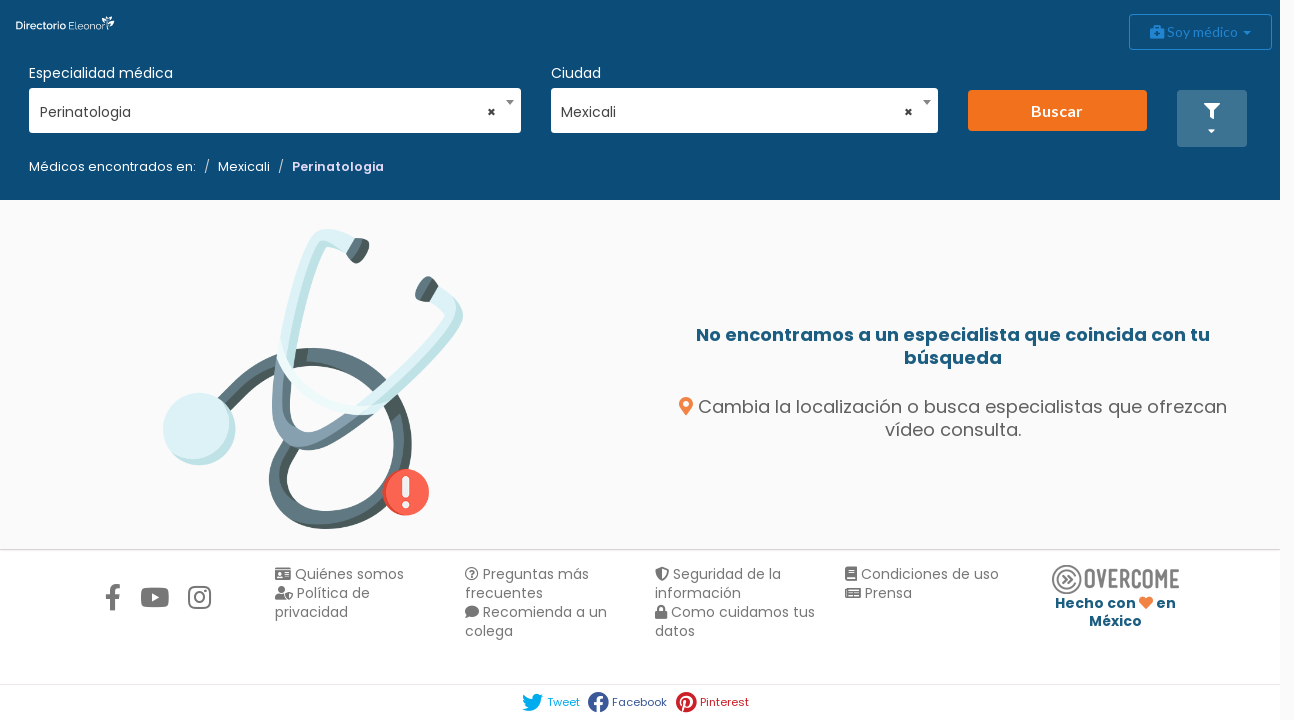

--- FILE ---
content_type: text/html;charset=utf-8
request_url: https://sandbox-overcomehelp.appspot.com/directory/c/mexicali/q/perinatologia
body_size: 12376
content:
<!DOCTYPE HTML>
<html lang="es">
	<head>
				<meta name="viewport" content="width=device-width, initial-scale=1">
				<meta name="author" content="Carlos Corona">
				<meta name="description" content="Médicos Perinatologia en Mexicali" >
				<script>
					var SANDBOX = true;
				</script>

				<title>Resultados Perinatologia en Mexicali</title>
				
				<meta charset="UTF-8">
				<meta name="msapplication-config" content="/browserconfig.xml" />
				
				<link rel="preconnect" href="https://fonts.gstatic.com">
				<link rel="preconnect" href="https://www.google.com.mx">
				<link rel="preconnect" href="https://maps.googleapis.com">
				<link rel="preconnect" href="https://stats.g.doubleclick.net">
				<link rel="preconnect" href="https://www.google-analytics.com">
				
				<!-- SEO AQUI -->
				<meta property="og:site_name" content="Directorio Eleonor">
<meta property="og:title" content="Resultados Perinatologia en Mexicali">
<meta property="og:description" content="Médicos Perinatologia en Mexicali" >
<meta property="og:image" content="https://sandbox-overcomehelp.appspot.com/img/img-landing2.png" >
<meta property="og:image:width" content="600" >
<meta property="og:image:height" content="315" >
<meta property="og:url" content="https://sandbox-overcomehelp.appspot.com/directory/c/mexicali/q/perinatologia" >
<meta property="og:type" content="product" >
<meta property="product:brand" content="Eleonor" >
<meta property="og:product:product_link" content="https://sandbox-overcomehelp.appspot.com/directory/c/mexicali/q/perinatologia" >
<meta property="product:availability" content="instock">
<meta property="product:condition" content="new"><!-- SEO ACA -->
				<link rel="shortcut icon" href="/favicon.ico" type="image/x-icon" />
				<link rel="apple-touch-icon" href="/apple-touch-icon.png" />
				<link rel="apple-touch-icon" sizes="57x57" href="/apple-touch-icon-57x57.png" />
				<link rel="apple-touch-icon" sizes="72x72" href="/apple-touch-icon-72x72.png" />
				<link rel="apple-touch-icon" sizes="76x76" href="/apple-touch-icon-76x76.png" />
				<link rel="apple-touch-icon" sizes="114x114" href="/apple-touch-icon-114x114.png" />
				<link rel="apple-touch-icon" sizes="120x120" href="/apple-touch-icon-120x120.png" />
				<link rel="apple-touch-icon" sizes="144x144" href="/apple-touch-icon-144x144.png" />
				<link rel="apple-touch-icon" sizes="152x152" href="/apple-touch-icon-152x152.png" />
				<link rel="apple-touch-icon" sizes="180x180" href="/apple-touch-icon-180x180.png" />
				
				<link rel="icon" type="image/png" href="/favicon-32x32.png" sizes="32x32">
				<link rel="icon" type="image/png" href="/favicon-16x16.png" sizes="16x16">
				<link rel="manifest" href="/manifest.json">
				<link href="https://fonts.googleapis.com/css2?family=Poppins:ital,wght@0,200;0,300;0,400;0,500;0,600;0,700;1,200&display=swap" rel="stylesheet">
				
				<script defer type="text/javascript">
					
							{
								var link = document.createElement("link");
								link.rel = "stylesheet";
								link.href = "/css/bootstrap-responsive.min.css";
								link.type = "text/css";
								var header = document.getElementsByTagName("link")[0];
								header.parentNode.insertBefore(link, header);
							}
					
							{
								var link = document.createElement("link");
								link.rel = "stylesheet";
								link.href = "/css/jquery-ui-1-12.min.css";
								link.type = "text/css";
								var header = document.getElementsByTagName("link")[0];
								header.parentNode.insertBefore(link, header);
							}
					
							{
								var link = document.createElement("link");
								link.rel = "stylesheet";
								link.href = "/css/jquery-ui.structure.min.css";
								link.type = "text/css";
								var header = document.getElementsByTagName("link")[0];
								header.parentNode.insertBefore(link, header);
							}
					
							{
								var link = document.createElement("link");
								link.rel = "stylesheet";
								link.href = "https://fonts.googleapis.com/css2?family=Inter";
								link.type = "text/css";
								var header = document.getElementsByTagName("link")[0];
								header.parentNode.insertBefore(link, header);
							}
					
							{
								var link = document.createElement("link");
								link.rel = "stylesheet";
								link.href = "https://use.fontawesome.com/releases/v5.15.3/css/all.css";
								link.type = "text/css";
								var header = document.getElementsByTagName("link")[0];
								header.parentNode.insertBefore(link, header);
							}
					
							{
								var link = document.createElement("link");
								link.rel = "stylesheet";
								link.href = "https://cdnjs.cloudflare.com/ajax/libs/select2/4.0.10/css/select2.min.css";
								link.type = "text/css";
								var header = document.getElementsByTagName("link")[0];
								header.parentNode.insertBefore(link, header);
							}
					
							{
								var link = document.createElement("link");
								link.rel = "stylesheet";
								link.href = "https://cdn.jsdelivr.net/jquery.jssocials/1.5.0/jssocials.css";
								link.type = "text/css";
								var header = document.getElementsByTagName("link")[0];
								header.parentNode.insertBefore(link, header);
							}
					
							{
								var link = document.createElement("link");
								link.rel = "stylesheet";
								link.href = "https://cdn.jsdelivr.net/jquery.jssocials/1.5.0/jssocials-theme-minima.css";
								link.type = "text/css";
								var header = document.getElementsByTagName("link")[0];
								header.parentNode.insertBefore(link, header);
							}
					</script>
				<link href="/css/directory/min/base.css?v=42-4-0-22-4" rel="stylesheet" type="text/css" lazyload />
					<link href="/css/bootstrap.min.css?v=42-4-0-22-4" rel="stylesheet" type="text/css" lazyload />
					<link href="https://cdnjs.cloudflare.com/ajax/libs/semantic-ui/2.4.1/semantic.min.css?v=42-4-0-22-4" rel="stylesheet" type="text/css" lazyload />
					<link href="https://cdn.jsdelivr.net/npm/intl-tel-input@24.4.0/build/css/intlTelInput.css?v=42-4-0-22-4" rel="stylesheet" type="text/css" lazyload />
					<link href="/css/animate.min.css?v=42-4-0-22-4" rel="stylesheet" type="text/css" lazyload />
					<link href="/css/directory/min/results.css?v=42-4-0-22-4" rel="stylesheet" type="text/css" lazyload />
					<link href="/css/directory/min/schedule.css?v=42-4-0-22-4" rel="stylesheet" type="text/css" lazyload />
					</head>
			<body data-phonelength="" data-phonevalidation=""  >
				<!-- Google Tag Manager (noscript) -->
				<noscript><iframe src="https://www.googletagmanager.com/ns.html?id=GTM-MPRLSZ7"
				height="0" width="0" style="display:none;visibility:hidden"></iframe></noscript>
				<!-- End Google Tag Manager (noscript) -->
				<header>
					<div role="navigation" id="bHeader" class="navbar navbar-default bg-blue b-shadow noRounded sticky-header">
	 <div class="mt-1">
	    <div class="navbar-header">
	    	  <div class="col-lg-4 col-md-4 col-sm-4 col-xs-4">
		      		<a class="visible-lg visible-md navbar-brand" href="/directory">
		      			<img alt="Directorio Eleonor" class="ui fluid image brand-custom" src="/img/svg/directory/txt-directorio.svg"  width="128" height="39">
		      		</a>
		      		<button type="button" class="visible-sm visible-xs navbar-toggle collapsed bg-orange" data-toggle="collapse" data-target=".searcherMedic" aria-expanded="false" aria-controls="navbar" style="float: none!important;">
				          <span class="sr-only">search navigation</span>
				          <i class="fas fa-search text-md"></i>
			      		</button>
		      		</div>
		       <div class="col-lg-4 col-md-4 col-sm-4 col-xs-4">
		      		<a class=" visible-sm visible-xs navbar-brand" href="/directory"><img alt="Directorio Eleonor" class="ui fluid image brand-custom" src="/img/svg/directory/txt-directorio.svg"></a>  <!-- /img/svg/directory/im_logo_blanco.svg --> 
		      </div>
		      <div class="col-lg-4 col-md-4 col-sm-4 col-xs-4">
		      		<button type="button" class="navbar-toggle collapsed bg-light" data-toggle="collapse" data-target=".navbar-collapse" aria-expanded="false" aria-controls="navbar">
				          <span class="sr-only">Toggle navigation</span>
				          <i class="fas fa-bars text-md" style="color:#888888"></i>
			      		</button>
		      		</div>
	    </div>
	    
	    <div class="navbar-collapse bg-white collapse">
	        <ul class="nav navbar-nav"></ul>
	        <ul  class="nav navbar-nav navbar-right">
	          <div class="btn-toolbar" role="toolbar">
		        	<div class="btn-group">
			   			 <li id="notificationsHolder" class="optionsMenu">
		  				  <button type="button" class="btn btn-md bg-blueE" data-toggle="modal" data-target="#infoAp"> <i style="font-size:1.5em" class="far fa-bell t-white"></i> <i class="fas fa-sort-down"></i> </button>
							<div class="modal fade" id="infoAp" >
							    <div class="modal-dialog">
							        <div class="modal-content row">
							            <div class="modal-header">
							                <button type="button" class="close" data-dismiss="modal" aria-label="Close"><span aria-hidden="true">&times;</span></button>
							                 <h4 class="modal-title"><strong></strong> <i style="" class="far fa-bell t-white"></i> Confirmación de cita pendiente</h4>
							            </div>
							           	<div class=" col-lg-12 col-md-12 col-sm-12 col-xs-12 marginBottom"><div id="notificationsMenu" class="menu"></div> </div>
							        </div>
							    </div>
							</div>
			      		</li>
		      		</div>
	            		<div class="btn-group">
			               <div class="dropdown">
								  <button class="ui blue  basic button dropdown-toggle" type="button" id="dropdownMenu1" data-toggle="dropdown" aria-haspopup="true" aria-expanded="true">
								     <i class="fas fa-briefcase-medical"></i> Soy médico   <span class="caret"></span>
								  </button>
								  <ul class=" dropdown-menu dropdown-menu-right" aria-labelledby="dropdownMenu" role="menu" aria-labelledby="menu">
								    <li><a href="https://www.eleonor.mx/telemedicina" role="Quiero más información" target="_blank">Soy médico, quiero más información</a></li>
								       <li role="separator" class="divider"></li>
								    <li><a href="https://www.eleonor.mx/inicio"  target="_blank">Soy médico, quiero conocer Eleonor</a></li>
									   <li role="separator" class="divider"></li>
								    <li class="text-center"><a class="ui blue basic button" href="https://overcomehelp.appspot.com/login"  target="_blank"> <i class="fas fa-user-md"></i> Iniciar sesión</a></li>
								    <li role="separator" class="divider"></li>
<!-- 								    <li class="text-center"><a href="https://overcomehelp.appspot.com/register/medic"  target="_blank" role="Registrarse">Regístrarse</a></li> -->
<!-- 								 	<li><a href="https://www.eleonor.mx/recomendar"  target="_blank">Recomendar a un colega</a></li> -->
								 </ul>
							</div>
			            </div>
			     </div>
	        </ul>
	    </div>
	    <!-- /*layout*/ -->
	    <div>
		    <div id="searcherArea" class="ui segment row noBorder searcherMedic noRounded bg-blue">
		 	<form id="searcher" action="" >
		        <div class="col-lg-5 col-md-4 col-sm-4 col-xs-12 mbm-5">
		        <label class=" font-popR txt-white text-sm">Especialidad médica</label>
		          <select id="specialismSelect" class="browser-default custom-select custom-select-lg mb-3">
					  <option value="" selected>Estoy buscando...</option>
					  <option value="perinatologia" selected>Perinatologia</option>
					  <option value="acupuntura-humana" >Acupuntura Humana</option>
					  <option value="alergologia" >Alergología</option>
					  <option value="alergologia-pediatrica" >Alergología Pediátrica</option>
					  <option value="algologia-y-cuidados-paliativos" >Algología y Cuidados Paliativos</option>
					  <option value="anestesiologia" >Anestesiología</option>
					  <option value="angiologia-y-cirugia-vascular" >Angiología y Cirugía Vascular</option>
					  <option value="audiologia-y-foniatria" >Audiología y Foniatría</option>
					  <option value="audiologia-otoneurologia-y-foniatria" >Audiología, Otoneurología y Foniatría</option>
					  <option value="biologia-de-reproduccion-n-m" >Biología de Reproducción N. M.</option>
					  <option value="cardiologia" >Cardiología</option>
					  <option value="cardiologia-intervencionista" >Cardiología Intervencionista</option>
					  <option value="cardiologia-pediatrica" >Cardiología Pediátrica</option>
					  <option value="cirugia-cardiotoracica" >Cirugía Cardiotorácica</option>
					  <option value="cirugia-cardiotoracica-pediatrica" >Cirugía Cardiotorácica Pediátrica</option>
					  <option value="cirugia-general" >Cirugía General</option>
					  <option value="cirugia-laparoscopica-avanzada" >Cirugía Laparoscópica Avanzada</option>
					  <option value="cirugia-maxilofacial-n-m" >Cirugía Maxilofacial N. M.</option>
					  <option value="cirugia-neurologica" >Cirugía Neurológica</option>
					  <option value="cirugia-oncologica" >Cirugía Oncológica</option>
					  <option value="cirugia-pediatrica" >Cirugía Pediátrica</option>
					  <option value="cirugia-podiatrica" >Cirugía Podiátrica</option>
					  <option value="cirugia-de-torax" >Cirugía de Tórax</option>
					  <option value="coloproctologia" >Coloproctología</option>
					  <option value="dermatologia" >Dermatología</option>
					  <option value="dermatologia-pediatrica" >Dermatología Pediátrica</option>
					  <option value="ecocardiografia" >Ecocardiografía</option>
					  <option value="endocrinologia" >Endocrinología</option>
					  <option value="endocrinologia-funcional" >Endocrinología Funcional</option>
					  <option value="endoscopia" >Endoscopía</option>
					  <option value="fisioterapia" >Fisioterapia</option>
					  <option value="gastrocirugia" >Gastrocirugía</option>
					  <option value="gastroenterologia" >Gastroenterología</option>
					  <option value="gastroenterologia-pediatrica" >Gastroenterología Pediátrica</option>
					  <option value="genetica-humana" >Genética Humana</option>
					  <option value="geriatria" >Geriatría</option>
					  <option value="gerontologia" >Gerontología</option>
					  <option value="ginecologia-oncologica" >Ginecología Oncológica</option>
					  <option value="ginecologia-y-obstetricia" >Ginecología y Obstetricia</option>
					  <option value="hematologia" >Hematología</option>
					  <option value="hepatologia" >Hepatología</option>
					  <option value="infectologia" >Infectología</option>
					  <option value="inmunologia-y-alergia-pediatrica" >Inmunología y Alergia Pediátrica</option>
					  <option value="medicina-critica" >Medicina Crítica</option>
					  <option value="medicina-estetica-y-antienvejecimiento" >Medicina Estética y Antienvejecimiento</option>
					  <option value="medicina-familiar" >Medicina Familiar</option>
					  <option value="medicina-funcional" >Medicina Funcional</option>
					  <option value="medicina-fisica-y-rehabilitacion" >Medicina Física y Rehabilitación</option>
					  <option value="medicina-general" >Medicina General</option>
					  <option value="medicina-integrada" >Medicina Integrada</option>
					  <option value="medicina-interna" >Medicina Interna</option>
					  <option value="medicina-de-urgencias" >Medicina de Urgencias</option>
					  <option value="medicina-del-deporte" >Medicina del Deporte</option>
					  <option value="medicina-del-trabajo" >Medicina del Trabajo</option>
					  <option value="nefrologia-pediatrica" >Nefrología Pediátrica</option>
					  <option value="neonatologia" >Neonatología</option>
					  <option value="neumologia" >Neumología</option>
					  <option value="neurocirugia" >Neurocirugía</option>
					  <option value="neurocirugia-pediatrica" >Neurocirugía Pediátrica</option>
					  <option value="neurofisiologia" >Neurofisiología</option>
					  <option value="neurologia" >Neurología</option>
					  <option value="neurologia-pediatrica" >Neurología Pediátrica</option>
					  <option value="nutriologia-n-m" >Nutriología N. M.</option>
					  <option value="oftalmologia" >Oftalmología</option>
					  <option value="oftalmologia-pediatrica" >Oftalmología Pediátrica</option>
					  <option value="oncologia-medica" >Oncología Médica</option>
					  <option value="ortopedia-y-traumatologia" >Ortopedia y Traumatología</option>
					  <option value="otorrinolaringologia" >Otorrinolaringología</option>
					  <option value="patologia-clinica" >Patología Clínica</option>
					  <option value="pediatria" >Pediatría</option>
					  <option value="podiatria" >Podiatría</option>
					  <option value="psicologia-n-m" >Psicología N. M.</option>
					  <option value="psiquiatria" >Psiquiatría</option>
					  <option value="radioncologia" >Radioncologia</option>
					  <option value="rehabilitacion-cardiopulmonar" >Rehabilitación Cardiopulmonar</option>
					  <option value="reumatologia" >Reumatología</option>
					  <option value="salud-publica" >Salud Pública</option>
					  <option value="selecciona-una-especialidad" >Selecciona una especialidad</option>
					  <option value="terapia-del-lenguaje-n-m" >Terapia del Lenguaje N. M.</option>
					  <option value="urologia" >Urología</option>
					  </select>
		        </div>
		          <div class="col-lg-4 col-md-4 col-sm-4 col-xs-12 mbm-5">
		          <label class=" font-popR txt-white text-sm">Ciudad</label>
		          <select id="citySelect" class="browser-default custom-select custom-select-lg mb-3">
					  <option value="" selected>En la ciudad...</option>
					  <optgroup label="Coahuila">
					  		<option data-estate="coahuila" value="francisco-i-madero"  >Francisco I. Madero</option>
					  		<option data-estate="coahuila" value="general-cepeda"  >General Cepeda</option>
					  		<option data-estate="coahuila" value="saltillo"  >Saltillo</option>
					  		<option data-estate="coahuila" value="torreon"  >Torreón</option>
					  		<option data-estate="coahuila" value="zaragoza"  >Zaragoza</option>
					  		</optgroup>
					  <optgroup label="Michoacán">
					  		<option data-estate="michoacan" value="charapan"  >Charapan</option>
					  		<option data-estate="michoacan" value="coahuayana"  >Coahuayana</option>
					  		<option data-estate="michoacan" value="copandaro"  >Copándaro</option>
					  		<option data-estate="michoacan" value="cuitzeo"  >Cuitzeo</option>
					  		<option data-estate="michoacan" value="morelia"  >Morelia</option>
					  		</optgroup>
					  <optgroup label="PUEBLA">
					  		<option data-estate="puebla" value="puebla"  >Puebla</option>
					  		</optgroup>
					  <optgroup label="State of Mexico">
					  		<option data-estate="state-of-mexico" value="la-paz"  >La paz</option>
					  		</optgroup>
					  <optgroup label="Chiapas">
					  		<option data-estate="chiapas" value="berriozabal"  >Berriozabal</option>
					  		<option data-estate="chiapas" value="comitan-de-dominguez"  >Comitan de dominguez</option>
					  		<option data-estate="chiapas" value="comitan-de-dominguez"  >Comitán de Domínguez</option>
					  		<option data-estate="chiapas" value="huixtla"  >Huixtla</option>
					  		<option data-estate="chiapas" value="pichucalco"  >Pichucalco</option>
					  		<option data-estate="chiapas" value="solosuchiapa"  >Solosuchiapa</option>
					  		<option data-estate="chiapas" value="tapachula"  >Tapachula</option>
					  		<option data-estate="chiapas" value="tuxtla-gutierrez"  >Tuxtla Gutiérrez</option>
					  		</optgroup>
					  <optgroup label="Coahuila de Zaragoza">
					  		<option data-estate="coahuila-de-zaragoza" value="saltillo"  >Saltillo</option>
					  		</optgroup>
					  <optgroup label="CIUDAD DE MÉXICO">
					  		<option data-estate="ciudad-de-mexico" value="ciudad-de-mexico"  >Ciudad de méxico</option>
					  		</optgroup>
					  <optgroup label="Baja California Sur">
					  		<option data-estate="baja-california-sur" value="comondu"  >Comondú</option>
					  		<option data-estate="baja-california-sur" value="la-paz"  >La Paz</option>
					  		<option data-estate="baja-california-sur" value="loreto"  >Loreto</option>
					  		<option data-estate="baja-california-sur" value="los-cabos"  >Los Cabos</option>
					  		</optgroup>
					  <optgroup label="Puebla">
					  		<option data-estate="puebla" value="acajete"  >Acajete</option>
					  		<option data-estate="puebla" value="acatlan"  >Acatlan</option>
					  		<option data-estate="puebla" value="acatlan"  >Acatlán</option>
					  		<option data-estate="puebla" value="acatzingo"  >Acatzingo</option>
					  		<option data-estate="puebla" value="amozoc"  >Amozoc</option>
					  		<option data-estate="puebla" value="atempan"  >Atempan</option>
					  		<option data-estate="puebla" value="atlixco"  >Atlixco</option>
					  		<option data-estate="puebla" value="ayotoxco-de-guerrero"  >Ayotoxco de Guerrero</option>
					  		<option data-estate="puebla" value="ayotoxco-de-guerrero"  >Ayotoxco de guerrero</option>
					  		<option data-estate="puebla" value="chalchicomula-de-sesma"  >Chalchicomula de Sesma</option>
					  		<option data-estate="puebla" value="coxcatlan"  >Coxcatlan</option>
					  		<option data-estate="puebla" value="coxcatlan"  >Coxcatlán</option>
					  		<option data-estate="puebla" value="cuyoaco"  >Cuyoaco</option>
					  		<option data-estate="puebla" value="heroica-puebla-de-zaragoza"  >Heroica Puebla de Zaragoza</option>
					  		<option data-estate="puebla" value="heroica-puebla-de-zaragoza"  >Heroica puebla de zaragoza</option>
					  		<option data-estate="puebla" value="huehuetla"  >Huehuetla</option>
					  		<option data-estate="puebla" value="libres"  >Libres</option>
					  		<option data-estate="puebla" value="puebla"  >Puebla</option>
					  		<option data-estate="puebla" value="puebla-de-zaragoza"  >Puebla de Zaragoza</option>
					  		<option data-estate="puebla" value="puebla-de-zaragoza"  >Puebla de zaragoza</option>
					  		<option data-estate="puebla" value="reserva-territorial-atlixcayotl"  >Reserva Territorial Atlixcáyotl</option>
					  		<option data-estate="puebla" value="san-andres-cholula"  >San Andrés Cholula</option>
					  		<option data-estate="puebla" value="san-martin-texmelucan"  >San Martín Texmelucan</option>
					  		<option data-estate="puebla" value="tehuacan"  >Tehuacán</option>
					  		<option data-estate="puebla" value="tepeaca"  >Tepeaca</option>
					  		<option data-estate="puebla" value="teziutlan"  >Teziutlán</option>
					  		<option data-estate="puebla" value="tianguismanalco"  >Tianguismanalco</option>
					  		<option data-estate="puebla" value="tlatlauquitepec"  >Tlatlauquitepec</option>
					  		<option data-estate="puebla" value="venustiano-carranza"  >Venustiano Carranza</option>
					  		<option data-estate="puebla" value="venustiano-carranza"  >Venustiano carranza</option>
					  		<option data-estate="puebla" value="vicente-guerrero"  >Vicente guerrero</option>
					  		<option data-estate="puebla" value="xicotepec"  >Xicotepec</option>
					  		<option data-estate="puebla" value="zacatlan"  >Zacatlán</option>
					  		</optgroup>
					  <optgroup label="Yucatán">
					  		<option data-estate="yucatan" value="izamal"  >Izamal</option>
					  		<option data-estate="yucatan" value="merida"  >Merida</option>
					  		</optgroup>
					  <optgroup label="Baja California">
					  		<option data-estate="baja-california" value="ensenada"  >Ensenada</option>
					  		<option data-estate="baja-california" value="mexicali"  selected >Mexicali</option>
					  		<option data-estate="baja-california" value="tijuana"  >Tijuana</option>
					  		</optgroup>
					  <optgroup label="Veracruz">
					  		<option data-estate="veracruz" value="acayucan"  >Acayucan</option>
					  		<option data-estate="veracruz" value="altotonga"  >Altotonga</option>
					  		<option data-estate="veracruz" value="huatusco"  >Huatusco</option>
					  		<option data-estate="veracruz" value="minatitlan"  >Minatitlán</option>
					  		</optgroup>
					  <optgroup label="Guanajuato">
					  		<option data-estate="guanajuato" value="celaya"  >Celaya</option>
					  		<option data-estate="guanajuato" value="guanajuato"  >Guanajuato</option>
					  		<option data-estate="guanajuato" value="irapuato"  >Irapuato</option>
					  		<option data-estate="guanajuato" value="penjamo"  >Pénjamo</option>
					  		</optgroup>
					  <optgroup label="Sonora">
					  		<option data-estate="sonora" value="cajeme"  >Cajeme</option>
					  		</optgroup>
					  <optgroup label="Nayarit">
					  		<option data-estate="nayarit" value="bahia-de-banderas"  >Bahía de Banderas</option>
					  		<option data-estate="nayarit" value="compostela"  >Compostela</option>
					  		<option data-estate="nayarit" value="del-nayar"  >Del Nayar</option>
					  		<option data-estate="nayarit" value="ixtlan-del-rio"  >Ixtlán del Río</option>
					  		<option data-estate="nayarit" value="san-blas"  >San Blas</option>
					  		<option data-estate="nayarit" value="tecuala"  >Tecuala</option>
					  		<option data-estate="nayarit" value="tepic"  >Tepic</option>
					  		</optgroup>
					  <optgroup label="Morelos">
					  		<option data-estate="morelos" value="cuautla"  >Cuautla</option>
					  		<option data-estate="morelos" value="cuernavaca"  >Cuernavaca</option>
					  		<option data-estate="morelos" value="jojutla"  >Jojutla</option>
					  		<option data-estate="morelos" value="temixco"  >Temixco</option>
					  		<option data-estate="morelos" value="yautepec"  >Yautepec</option>
					  		<option data-estate="morelos" value="yecapixtla"  >Yecapixtla</option>
					  		</optgroup>
					  <optgroup label="Oaxaca">
					  		<option data-estate="oaxaca" value="loma-bonita"  >Loma Bonita</option>
					  		<option data-estate="oaxaca" value="loma-bonita"  >Loma bonita</option>
					  		<option data-estate="oaxaca" value="san-bartolo-coyotepec"  >San Bartolo Coyotepec</option>
					  		<option data-estate="oaxaca" value="san-juan-bautista-tuxtepec"  >San Juan Bautista Tuxtepec</option>
					  		<option data-estate="oaxaca" value="san-pedro-pochutla"  >San Pedro Pochutla</option>
					  		</optgroup>
					  <optgroup label="Ciudad de México">
					  		<option data-estate="ciudad-de-mexico" value="alvaro-obregon"  >Alvaro obregon</option>
					  		<option data-estate="ciudad-de-mexico" value="azcapotzalco"  >Azcapotzalco</option>
					  		<option data-estate="ciudad-de-mexico" value="benito-juarez"  >Benito Juárez</option>
					  		<option data-estate="ciudad-de-mexico" value="benito-juarez"  >Benito juarez</option>
					  		<option data-estate="ciudad-de-mexico" value="cdmx"  >CDMX</option>
					  		<option data-estate="ciudad-de-mexico" value="coyoacan"  >Coyoacán</option>
					  		<option data-estate="ciudad-de-mexico" value="cuajimalpa-de-morelos"  >Cuajimalpa de Morelos</option>
					  		<option data-estate="ciudad-de-mexico" value="cuauhtemoc"  >Cuauhtemoc</option>
					  		<option data-estate="ciudad-de-mexico" value="cuauhtemoc"  >Cuauhtémoc</option>
					  		<option data-estate="ciudad-de-mexico" value="gustavo-a-madero"  >Gustavo A. Madero</option>
					  		<option data-estate="ciudad-de-mexico" value="gustavo-a-madero"  >Gustavo a. madero</option>
					  		<option data-estate="ciudad-de-mexico" value="iztapalapa"  >Iztapalapa</option>
					  		<option data-estate="ciudad-de-mexico" value="miguel-hidalgo"  >Miguel Hidalgo</option>
					  		<option data-estate="ciudad-de-mexico" value="tlalpan"  >Tlalpan</option>
					  		<option data-estate="ciudad-de-mexico" value="tlahuac"  >Tláhuac</option>
					  		<option data-estate="ciudad-de-mexico" value="venustiano-carranza"  >Venustiano Carranza</option>
					  		<option data-estate="ciudad-de-mexico" value="xochimilco"  >Xochimilco</option>
					  		<option data-estate="ciudad-de-mexico" value="alvaro-obregon"  >Álvaro Obregón</option>
					  		</optgroup>
					  <optgroup label="México">
					  		<option data-estate="mexico" value="mexico"  >México</option>
					  		</optgroup>
					  <optgroup label="Aguascalientes">
					  		<option data-estate="aguascalientes" value="aguascalientes"  >Aguascalientes</option>
					  		<option data-estate="aguascalientes" value="asientos"  >Asientos</option>
					  		<option data-estate="aguascalientes" value="calvillo"  >Calvillo</option>
					  		<option data-estate="aguascalientes" value="cosio"  >Cosío</option>
					  		<option data-estate="aguascalientes" value="jesus-maria"  >Jesús María</option>
					  		<option data-estate="aguascalientes" value="rincon-de-romos"  >Rincón de Romos</option>
					  		<option data-estate="aguascalientes" value="rincon-de-romos"  >Rincón de romos</option>
					  		</optgroup>
					  <optgroup label="Guerrero">
					  		<option data-estate="guerrero" value="atoyac-de-alvarez"  >Atoyac de Álvarez</option>
					  		<option data-estate="guerrero" value="chilpancingo-de-los-bravo"  >Chilpancingo de los Bravo</option>
					  		<option data-estate="guerrero" value="chilpancingo-de-los-bravo"  >Chilpancingo de los bravo</option>
					  		<option data-estate="guerrero" value="pungarabato"  >Pungarabato</option>
					  		<option data-estate="guerrero" value="san-miguel-totolapan"  >San Miguel Totolapan</option>
					  		</optgroup>
					  <optgroup label="Hidalgo">
					  		<option data-estate="hidalgo" value="acatlan"  >Acatlán</option>
					  		<option data-estate="hidalgo" value="metztitlan"  >Metztitlán</option>
					  		<option data-estate="hidalgo" value="nopala-de-villagran"  >Nopala de Villagrán</option>
					  		<option data-estate="hidalgo" value="pachuca-de-soto"  >Pachuca de Soto</option>
					  		<option data-estate="hidalgo" value="tulancingo-de-bravo"  >Tulancingo de Bravo</option>
					  		</optgroup>
					  <optgroup label="Chihuahua">
					  		<option data-estate="chihuahua" value="chihuahua"  >Chihuahua</option>
					  		<option data-estate="chihuahua" value="guachochi"  >Guachochi</option>
					  		<option data-estate="chihuahua" value="guerrero"  >Guerrero</option>
					  		<option data-estate="chihuahua" value="hidalgo-del-parral"  >Hidalgo del Parral</option>
					  		<option data-estate="chihuahua" value="hidalgo-del-parral"  >Hidalgo del parral</option>
					  		<option data-estate="chihuahua" value="janos"  >Janos</option>
					  		</optgroup>
					  <optgroup label="Tlaxcala">
					  		<option data-estate="tlaxcala" value="chiautempan"  >Chiautempan</option>
					  		<option data-estate="tlaxcala" value="panotla"  >Panotla</option>
					  		<option data-estate="tlaxcala" value="tlaxcala"  >Tlaxcala</option>
					  		<option data-estate="tlaxcala" value="tlaxcala-de-xicohtencatl"  >Tlaxcala de Xicohténcatl</option>
					  		<option data-estate="tlaxcala" value="totolac"  >Totolac</option>
					  		<option data-estate="tlaxcala" value="xaloztoc"  >Xaloztoc</option>
					  		</optgroup>
					  <optgroup label="Estado de México">
					  		<option data-estate="estado-de-mexico" value="acolman"  >Acolman</option>
					  		<option data-estate="estado-de-mexico" value="atizapan-de-zaragoza"  >Atizapán de Zaragoza</option>
					  		<option data-estate="estado-de-mexico" value="coatepec-harinas"  >Coatepec Harinas</option>
					  		<option data-estate="estado-de-mexico" value="cuautitlan-izcalli"  >Cuautitlán Izcalli</option>
					  		<option data-estate="estado-de-mexico" value="ecatepec-de-morelos"  >Ecatepec de Morelos</option>
					  		<option data-estate="estado-de-mexico" value="la-paz"  >La Paz</option>
					  		<option data-estate="estado-de-mexico" value="naucalpan-de-juarez"  >Naucalpan de Juárez</option>
					  		<option data-estate="estado-de-mexico" value="nezahualcoyotl"  >Nezahualcóyotl</option>
					  		<option data-estate="estado-de-mexico" value="san-felipe-del-progreso"  >San Felipe del Progreso</option>
					  		<option data-estate="estado-de-mexico" value="tlahuac"  >Tlahuac</option>
					  		<option data-estate="estado-de-mexico" value="toluca"  >Toluca</option>
					  		</optgroup>
					  <optgroup label="Nuevo León">
					  		<option data-estate="nuevo-leon" value="cadereyta-jimenez"  >Cadereyta Jiménez</option>
					  		<option data-estate="nuevo-leon" value="guadalupe"  >Guadalupe</option>
					  		<option data-estate="nuevo-leon" value="linares"  >Linares</option>
					  		<option data-estate="nuevo-leon" value="monterrey"  >Monterrey</option>
					  		<option data-estate="nuevo-leon" value="san-nicolas-de-los-garza"  >San Nicolás de los Garza</option>
					  		<option data-estate="nuevo-leon" value="san-nicolas-de-los-garza"  >San nicolas de los garza</option>
					  		</optgroup>
					  <optgroup label="Durango">
					  		<option data-estate="durango" value="durango"  >Durango</option>
					  		<option data-estate="durango" value="guadalupe-victoria"  >Guadalupe Victoria</option>
					  		</optgroup>
					  <optgroup label="Tabasco">
					  		<option data-estate="tabasco" value="paraiso"  >Paraíso</option>
					  		</optgroup>
					  <optgroup label="Lazio">
					  		<option data-estate="lazio" value="roma"  >Roma</option>
					  		</optgroup>
					  <optgroup label="Sinaloa">
					  		<option data-estate="sinaloa" value="badiraguato"  >Badiraguato</option>
					  		<option data-estate="sinaloa" value="culiacan"  >Culiacán</option>
					  		<option data-estate="sinaloa" value="sinaloa"  >Sinaloa</option>
					  		</optgroup>
					  <optgroup label="Campeche">
					  		<option data-estate="campeche" value="campeche"  >Campeche</option>
					  		<option data-estate="campeche" value="candelaria"  >Candelaria</option>
					  		<option data-estate="campeche" value="carmen"  >Carmen</option>
					  		<option data-estate="campeche" value="champoton"  >Champotón</option>
					  		<option data-estate="campeche" value="dzitbalche"  >Dzitbalché</option>
					  		</optgroup>
					  <optgroup label="Quintana Roo">
					  		<option data-estate="quintana-roo" value="cozumel"  >Cozumel</option>
					  		</optgroup>
					  <optgroup label="Querétaro">
					  		<option data-estate="queretaro" value="queretaro"  >Querétaro</option>
					  		</optgroup>
					  <optgroup label="San Luis Potosí">
					  		<option data-estate="san-luis-potosi" value="rioverde"  >Rioverde</option>
					  		<option data-estate="san-luis-potosi" value="san-luis-potosi"  >San Luis Potosí</option>
					  		</optgroup>
					  <optgroup label="Jalisco">
					  		<option data-estate="jalisco" value="arandas"  >Arandas</option>
					  		<option data-estate="jalisco" value="cocula"  >Cocula</option>
					  		<option data-estate="jalisco" value="guadalajara"  >Guadalajara</option>
					  		<option data-estate="jalisco" value="tlajomulco-de-zuniga"  >Tlajomulco de Zúñiga</option>
					  		<option data-estate="jalisco" value="tuxpan"  >Tuxpan</option>
					  		<option data-estate="jalisco" value="zapopan"  >Zapopan</option>
					  		</optgroup>
					  <optgroup label="Zacatecas">
					  		<option data-estate="zacatecas" value="guadalupe"  >Guadalupe</option>
					  		<option data-estate="zacatecas" value="villa-hidalgo"  >Villa Hidalgo</option>
					  		</optgroup>
					  <optgroup label="Shefa Province">
					  		<option data-estate="shefa-province" value="port-vila"  >Port vila</option>
					  		</optgroup>
					  <optgroup label="Colima">
					  		<option data-estate="colima" value="colima"  >Colima</option>
					  		<option data-estate="colima" value="ixtlahuacan"  >Ixtlahuacán</option>
					  		<option data-estate="colima" value="tecoman"  >Tecomán</option>
					  		</optgroup>
					  <optgroup label="Tamaulipas">
					  		<option data-estate="tamaulipas" value="tampico"  >Tampico</option>
					  		</optgroup>
					  </select>
		        </div>
		          <div class="col-lg-2 col-md-2 col-sm-2 col-xs-12 mbm-5">
		          <div class="mt-sm"> &nbsp;</div>
		           	<button type="submit" class="ui orange fluid large button  t-white  btn-block rastreable" data-category="E_Directorio" data-event="Buscar" data-label="Buscar" id="searchButton"> Buscar</button>
		          </div>
		          <div class="col-lg-1 col-md-2  col-sm-2 col-xs-4  text-left visible-md visible-lg visible-sm"> <!-- visible-md visible-lg -->
					    <div class="mt-sm"> &nbsp;</div>
							<a data-toggle="collapse" href="#collapseFilters" role="button" aria-expanded="false" aria-controls="collapseFilters" class="text-white rastreable ui large  button" data-category="E_Directorio" data-event="Filtrar" data-label="Filtros" style="background-color:#3D7392">
			  						<i class="fas fa-filter"></i> <i class="fas fa-sort-down" style="font-size: .8rem;"></i>
							</a>
					 </div>
				 </form>
		    <div class="col-lg-12 col-md-12 col-sm-12 col-xs-12">
				         <ol class="breadcrumb breadPrincipal mb-0">
				          <li class="text-white"> 	Médicos encontrados en:</li>
				          <li><a style="color:#fff!important;" href="/directory/c/mexicali">Mexicali</a></li>
						  <li class="active"><a class="t-link bold" href="/directory/q/perinatologia">Perinatologia</a></li>
						  </ol>
			  </div>
		  <div class="col-lg-2 col-md-2  col-sm-4 col-xs-4  visible-xs text-center" style="padding:10px;">
					<a data-toggle="collapse" href="#collapseFilters" role="button" aria-expanded="false" aria-controls="collapseFilters" class="rastreable" data-category="E_Directorio" data-event="Filtrar" data-label="Filtros">
	  						<span class="text-white  bold">| Filtrar por ... </span>
					</a>
			 </div>
		 </div></div>
	    <div> 
			<div class="animated fadeIn ui segment row collapse  bg-grey" id="collapseFilters" style="border-radius:none!important">
 
	<div class="col-lg-1 col-md-2  col-sm-12 col-xs-12 visible-lg visible-md ">
		<span class="font-popR t-orange2 text-sm"> Filtros:</span>
	</div>
	<div class="col-lg-3 col-md-3 col-sm-6 col-xs-6 ">
	<label class=" font-popR txt-gray text-sm">Servicios</label>
		<select class="filter" data-q="sm">
			<option value="" selected>Servicios</option>
			</select>
	</div>
	<div class="col-lg-2 col-md-2 col-sm-6 col-xs-6">
	<label class=" font-popR txt-gray text-sm">Género</label>
	    <select class="filter" data-q="g">
	    	<option value="" selected>Género</option>
			<option value="MALE">Doctor</option>
			<option value="FEMALE">Doctora</option>
		</select>
	</div>
	<div class="col-lg-2 col-md-2 col-sm-6 col-xs-6 ">
	 <label class=" font-popR txt-gray text-sm">Tipo de servicio</label>
	    <select class="filter" data-q="v">
	    	<option value="" selected>Tipo de servicio</option>
			<option value="false">Presencial</option>
			<option value="true">Vídeo consulta</option>
		</select>
		
	</div>
	<div class="col-lg-3 col-md-3 col-sm-6 col-xs-6 field">
	<label class=" font-popR txt-gray text-sm">Precio</label>
		<select class="filter" data-q="ep">
			<option value="" selected>Precio</option>
			<option value="600">Menos de $600</option>
			<option value="800">Menos de $800</option>
			<option value="1000">Menos de $1,000</option>
			<option value="1200">Menos de $1,200</option>
			<option value="1500">Menos de $1,500</option>
		</select>
	</div>
</div>
	</div>
	</div>
 </div>
</header>
				<article>
					<div class="clearfix">
	<div id="resultsView" class="col-lg-12 col-md-12 col-sm-12 col-xs-12  nopadding  text-center noRounded"> <!-- marginTop-para un espacio -->
		<div class="ui segments row noBorder noRounded" style="background-color: #FAFAFA;">
		<!--  <div class="ui bg-blue inverted segment noRounded">
		    <p>Médicos Perinatologia encontrados en Mexicali:</p>
		  </div>  -->
		  <div class="holder">
		  	<div  class="ui two column stackable grid" style="margin-top:15px">
					 		<div  class="ui column">
					 		<img src="/img/directory/img-dir2.png" style="width:300px"class="img-responsive center-block animated bounceInRight pb-20" alt="404 Médico no encontrado" />
					 		</div>
					 			<div class="ui middle aligned center aligned column grid">
							 		<div  class="ui column">
							 			<h3 class="animated fadeIn t-blue2">No encontramos a un especialista que coincida con tu búsqueda </h3>
							 			<h3 class="animated fadeIn t-grey font-popR"><i class="fas fa-map-marker-alt t-orange2"></i> Cambia la localización o busca  especialistas que ofrezcan vídeo consulta.</a></h3>
							 		</div>
							 	</div>
					 	</div>
			 	 
			 		
			 	</div>
		  </div>
	</div>
</div>
<div id="registerEvent" class="dialog ui-dialog-content ui-widget-content"  style=" max-height: none; height: auto; display:none;">
	<form id="registerEventForm" accept-charset="UTF-8">
		<div class="col-lg-12 col-md-12 col-sm-12 col-xs-12">
	  		 <div class="ui form">
		  	 		 <div class="field">
								<h3 class="t-blue2 mb-0 mt-0" id="medicName">&nbps;</h3>
										<div class="t-grey font-popR padding-md videocall"><i class="fas fa-video t-orange2"></i> Vídeo consulta </div>
										 <span id="addressTitle" class="title notvideocall text-sm">&nbsp;</span>
										<div class="address saddress notvideocall" id="addressResume">&nbsp;</div>
									</div>
						 <div class="fields mb-0">		
								    <div class="two unstackable fields mb-0">
								      <div class="field">
											<label class="element consultation fconsultation" style="display:inline-block;vertical-align:middle;">
												<i class="fas fa-calendar-alt t-orange2"></i> <span class="t-grey font-popR">Fecha :</span>
										  	</label>
									     	<input data-obj="event" class="after noInput t-data2  mb-0 mt-0"  type="date" name="dateString" id="dateString"  style="font-weight: bolder;  background-color:transparent;" value="" required disabled />
									  </div>
									  <div class="field">
										 	<div class="element personal consultation fconsultation surgery">
										   	 	<div class="timetable"><label> <i class="fas fa-clock t-orange2"></i> <span class="t-grey font-popR">Hora : </span> </label></div>
										   		<input data-obj="event" class=" hour timetable  noInput t-data2  mb-0 mt-0"  type="text" id="initHourString" style="font-weight: bolder; display:inline-block; background-color:transparent;" name="initHourString" value="" required disabled />
									    	</div>
									  </div>
								   </div>
						</div>
				</div>
				<div class="ui form personalDataForm">
			 		<label class="ui dividing header t-grey font-popR"> Datos del paciente</label>
							<div class="col-lg-12 col-md-12 col-sm-12 col-xs-12">
								    <div class="row">
										    <div class="col-lg-12 col-md-12 col-sm-12 col-xs-12">
										        <label for="name" class="nopadding text-sm">
										        	<span class="asterisk" style="color: rgb(255, 77, 77);">*</span>Nombre(s) 
										        </label>
										        <input data-obj="patient" class="input-line-gradient" type="text" id="name" name="name" title="Campo requerido" required  />
										   
										   </div>
								    </div>
								    <div class="row">
									     	<div class="col-lg-6 col-md-6 col-sm-6 col-xs-12">
											        <label for="lastF" class="nopadding text-sm">
											            <span class="asterisk" style="color: rgb(255, 77, 77);">*</span>Apellido Paterno
											        </label>
											        <input data-obj="patient" class="input-line-gradient col-lg-6 col-md-6 col-sm-6 col-xs-12" type="text" id="lastF" name="lastF" title="Campo requerido" required  />
									   		 </div>
									  	     <div class="col-lg-6 col-md-6 col-sm-6 col-xs-12">
											        <label for="lastM" class="nopadding text-sm">
											            Apellido Materno
											        </label>
											        <input data-obj="patient" class="input-line-gradient" type="text" id="lastM" name="lastM" title="Campo requerido"  />
									       </div>
								    </div>
								    <div class="row">
								    	<div class="col-lg-6 col-md-6 col-sm-6 col-xs-12">
										        <label for="birthDate" class="nopadding text-sm"> <span class="asterisk" style="color: rgb(255, 77, 77);">*</span>Fecha de nacimiento</label>
										        <input data-obj="patient" class="input-line-gradient col-lg-6 col-md-6 col-sm-6 col-xs-12  dpkr before birthdate" required  title="Campo requerido"  type="text" name="birthDate" id="birthDate" placeholder="dd/mm/aaaa"  />
										</div>
										
										<div class="col-lg-3 col-md-3 col-sm-3 col-xs-12">
											<label for="genre" class="nopadding text-sm">
												<span class="asterisk" style="color: rgb(255, 77, 77);">*</span>Sexo
											</label>
											<select data-obj="patient" required class="genre input-line-gradient" name="genre" id="genre" title="Campo requerido"  >
												<option value="MALE" >Hombre</option>
												<option value="FEMALE" >Mujer</option>
												<option value="INTERSEXUAL" >Intersexual</option>
												</select>
										</div>
					
								    		<div class="col-lg-3 col-md-3 col-sm-3 col-xs-12">
										        <label for="genre" class="nopadding text-sm">
										           Género
										        </label>
										        <select data-obj="patient"  class="genre input-line-gradient" name="genreIdentity" id="genreIdentity" title="Campo requerido"  >
													<option selected value="">Seleccione</option>
													<option value="NOT_ESPECIFIED" >No especificado</option>
										  			<option value="MAN" >Masculino</option>
										  			<option value="WOMAN" >Femenino</option>
										  			<option value="TRANSGENDER" >Transgénero</option>
										  			<option value="TRANSEXUAL" >Transexual</option>
										  			<option value="TRAVESTI" >Travesti</option>
										  			<option value="INTERSEXUAL" >Intersexual</option>
										  			<option value="OTHER" >Otro</option>
										  			</select>
										    </div>
								    </div>
								    <div class="row">
								    	<div class="col-lg-6 col-md-6 col-sm-6 col-xs-12">
										        <label for="mobilePhone" class="nopadding text-sm">
										            <span class="asterisk" style="color: rgb(255, 77, 77);">*</span>Celular
										        </label>
											<input data-obj="patient" class="input-line-gradient" type="tel" name="mobilePhone" id="mobilePhone" required  />
								   		</div>	
								    	<div class="col-lg-6 col-md-6 col-sm-6 col-xs-12">
									        <label for="mail" class="nopadding text-sm">Correo Electrónico</label>
									        <input data-obj="patient" class="input-line-gradient" type="email" id="mail" name="mail" pattern="[a-zA-Z0-9.!#$%&amp;'*+/=?^_`{|}~-]+@[a-zA-Z0-9](?:[a-zA-Z0-9-]{0,61}[a-zA-Z0-9])?(?:\.[a-zA-Z0-9](?:[a-zA-Z0-9-]{0,61}[a-zA-Z0-9])?)*" title="Ejemplo: paciente@mail.com"  />
								    	</div>
								    </div>
								   </div> 
							    </div>			    
	    <div class="row text-center marginTop mt-5">
	    	<div class="col-lg-6 col-md-6 col-sm-12 col-xs-12  mt-5" style="text-align: left;">
	    		<label for="accept"><input type="checkbox" id="accept" ><span class="asterisk">*</span> Acepto que he leído y estoy de acuerdo con el <a id="aplink" href="/register/avisoPrivacidad?mk=" target="_blank">Aviso de Privacidad</a></label>
	    	</div>
	    	<div class="g-recaptcha col-lg-6 col-md-6 col-sm-12 col-xs-12  mt-5" style="text-align: -webkit-center;" data-sitekey="6LfVGTwUAAAAAOH2Nf57LohCrlwlIunnwzZoZsym"></div>
	    </div>
	   	<div class="ui divider col-lg-12 col-md-12 col-sm-12 col-xs-12"></div>
	    
	    <div class="row">
			<div class="col-lg-12 col-md-12 col-sm-12 col-xs-12 text-center">
				<input id="cancel" type="button" value="Cancelar" class="ui gray button  marginBottom-s " style="margin-right:40px">
				<input id="saveEvent" type="button" value="Reservar cita" class="rastreable ui orange button marginBottom-s" data-event="Crear" data-category="E_AgendaPublica" data-label="Cita"  />
			</div>
		</div>
	 <div class="ui divider col-lg-12 col-md-12 col-sm-12 col-xs-12"></div>
	 </div>	
	</form>
</div></article>
				<footer>
					<div class="bg-white-footer page-footer clearfix" >

<div class="col-lg-12 col-md-12 col-sm-12 col-xs-12 marginTop">
     <div class="container animated fadeInUp ">
		      <!-- <div class="col-12 col-md">
		          <svg xmlns="http://www.w3.org/2000/svg" width="24" height="24" viewBox="0 0 24 24" fill="none" stroke="currentColor" stroke-width="2" stroke-linecap="round" stroke-linejoin="round" class="d-block mb-2"><circle cx="12" cy="12" r="10"></circle><line x1="14.31" y1="8" x2="20.05" y2="17.94"></line><line x1="9.69" y1="8" x2="21.17" y2="8"></line><line x1="7.38" y1="12" x2="13.12" y2="2.06"></line><line x1="9.69" y1="16" x2="3.95" y2="6.06"></line><line x1="14.31" y1="16" x2="2.83" y2="16"></line><line x1="16.62" y1="12" x2="10.88" y2="21.94"></line></svg>
		          <small class="d-block mb-3 text-muted">© 2017-2018</small>
		        </div> --> 
		          <div class="col-md-2">
		          <ul class="list-unstyled text-small text-center">
		            <li class="text-white">Síguenos en: </li>
		          	<li class="text-white">
		          		<a class="text-muted" rel="noopener" target="_blank" href="https://www.facebook.com/Eleonor.Mex/"><i title="facebook" class="fab fa-facebook-f" style="font-size:26px;margin-right:15px;"></a></i>
		          		<a class="text-muted" rel="noopener" target="_blank" href="https://www.youtube.com/channel/UC2BIv7EyX7s6JGRL5ReK-9Q"><i title="youtube" class="fab fa-youtube" style="font-size:26px;margin-right:15px;"></i></a>
		          		<a class="text-muted" rel="noopener" target="_blank" href="https://www.instagram.com/eleonor.mx/"><i  title="instagram" class="fab fa-instagram" style="font-size:26px;margin-right:15px;"></i></a></li>
		          
		          </ul>
		        </div>
		        <div class="col-md-2">
		         <!--   <h5>Features</h5>-->
		          <ul class="list-unstyled text-small">
		          	 <li><a class="text-muted" rel="noopener" target="_blank"  href="https://www.overcome.mx/"><i class="fas fa-id-card"></i> Quiénes somos</a></li>
		            <li><a class="text-muted" rel="license" target="_blank"  href="https://www.eleonor.mx/avisodeprivacidadmedicos"><i class="fas fa-user-shield"></i> Política de privacidad</a></li>
		           
		          </ul>
		        </div>
		        <div class="col-md-2">
		          <ul class="list-unstyled text-small">
		            <li><a class="text-muted" rel="noopener" target="_blank"  href="https://www.eleonor.mx/faq" ><i class="far fa-question-circle"></i>  Preguntas más frecuentes</a></li>
		            <li><a class="text-muted" rel="noopener" target="_blank"  href="https://www.eleonor.mx/recomendar"><i class="fas fa-comment"></i> Recomienda a un colega</a></li>
		          
		            
		          </ul>
		        </div>
		       
		      
		         <div class="col-md-2">
		          <ul class="list-unstyled text-small">
		            <li><a class="text-muted" target="_blank" rel="noopener" href="https://www.eleonor.mx/seguridad"><i class="fas fa-shield-alt"></i> Seguridad de la información</a></li>
		            <li><a class="text-muted" target="_blank" rel="noopener"  href="https://www.eleonor.mx/proteccion-de-datos"><i class="fas fa-lock"></i> Como cuidamos tus datos</a></li>
		          </ul>
		        </div>
		        <div class="col-md-2">
		          <ul class="list-unstyled text-small">
		            <li><a class="text-muted" target="_blank" rel="noopener" href="https://sandbox-overcomehelp.appspot.com/pdf/TerminosYCondicionesELEONOR.pdf"><i class="fas fa-book"></i> Condiciones de uso</a></li>
		            <li><a class="text-muted" target="_blank" rel="noopener"  href="https://www.eleonor.mx/prensa"><i class="fas fa-newspaper"></i> Prensa</a></li> 
		          </ul>
		        </div>
		         <div class="col-md-2 text-center">
		          <ul class="list-unstyled text-small">
		            <li> <a class="text-muted " rel="noopener" target="_blank" href="https://www.overcome.mx/"><img alt="overcome" src="https://static.wixstatic.com/media/d1b271_a242d958be914f15b4129a0bd59ed0ac~mv2.png/v1/fill/w_127,h_29,al_c,q_80,usm_0.66_1.00_0.01/d1b271_a242d958be914f15b4129a0bd59ed0ac~mv2.webp" style="filter: brightness(0.5);" alt="buscador de médicos"></a></li>
		          	<li> <h5 class="t-blue2">Hecho con <i class="fas fa-heart t-orange2"></i> en México</h5> </li>
		          </ul>
		        </div>
      </div>
  
</div>
<div  class="text-center col-lg-12 col-md-12 col-sm-12 col-xs-12"><h5 class="text-white">Compartir en :</h5></div>
<div id="share" class=" bg-white-footer text-center col-lg-12 col-md-12 col-sm-12 col-xs-12 marginTop"></div>
</div></footer>
			</body>
			
<!-- 			<script defer src="/js/jquery-.min.js" ></script> -->
<!-- 			<script defer src="/js/jquery-ui.min.js" ></script> -->
			<script src="/js/jquery-3.7.1.min.js" ></script>
			<script src="/js/jquery-migrate-3.4.0.min.js" ></script>
			<script src="/js/jquery-ui-1-12.min.js" ></script>
			<script defer src="https://www.gstatic.com/firebasejs/4.1.1/firebase.js"></script>
			
			<script defer src="/js/jquery.form.min.js" ></script>
			<script defer src="/js/jquery.validate.min.js"></script>
			<script defer src="/js/jquery.maskedinput.min.js"></script>
			<script defer src="/js/additional-methods.min.js"></script>
			<script defer src="/js/bootstrap.min.js"></script>
			<script defer src="/js/autosize.js"></script>
		
			<script defer src="https://cdnjs.cloudflare.com/ajax/libs/semantic-ui/2.4.1/semantic.min.js" ></script>
				<script defer src="https://cdnjs.cloudflare.com/ajax/libs/select2/4.0.10/js/select2.min.js" ></script>
				<script defer src="https://cdnjs.cloudflare.com/ajax/libs/bodymovin/5.5.9/lottie.js" ></script>
				<script defer src="https://cdn.jsdelivr.net/jquery.jssocials/1.5.0/jssocials.min.js" ></script>
				<script defer src="https://cdn.jsdelivr.net/npm/intl-tel-input@24.4.0/build/js/intlTelInput.js" ></script>
				<script defer src="/js/lazysizes.min.js" ></script>
				<script defer src="https://maps.google.com/maps/api/js?sensor=true&v=3&libraries=geometry&key=AIzaSyD6XUptgr9eDGTto1ov4My14ZLrG0JwfGA" ></script>
				<script defer src="https://www.google.com/recaptcha/api.js" ></script>
				<script defer src="/js/moment-with-locales.min.js?v=42-4-0-22-4" ></script>
				<script defer src="/js/moment-timezone-with-data.min.js?v=42-4-0-22-4" ></script>
				<script defer src="/js/directory/min/base.js?v=42-4-0-22-4" ></script>
				<script defer src="/js/rrule-tz.min.js?v=42-4-0-22-4" ></script>
				<script defer src="/js/directory/min/schedule.js?v=42-4-0-22-4" ></script>
				<script defer src="/js/directory/min/search.js?v=42-4-0-22-4" ></script>
				<script defer src="/js/directory/min/results.js?v=42-4-0-22-4" ></script>
				<script defer src="/js/directory/min/map.js?v=42-4-0-22-4" ></script>
				<!-- Google Tag Manager -->
					<script>(function(w,d,s,l,i){w[l]=w[l]||[];w[l].push({'gtm.start':
					new Date().getTime(),event:'gtm.js'});var f=d.getElementsByTagName(s)[0],
					j=d.createElement(s),dl=l!='dataLayer'?'&l='+l:'';j.async=true;j.src=
					'https://www.googletagmanager.com/gtm.js?id='+i+dl;f.parentNode.insertBefore(j,f);
					})(window,document,'script','dataLayer','GTM-54JFT5D');</script>
				<!-- End Google Tag Manager -->
				<!-- Global site tag (gtag.js) - Google Analytics -->
					<script async src="https://www.googletagmanager.com/gtag/js?id=G-DQVLZB6560"></script>
					<script>
					  window.dataLayer = window.dataLayer || [];
					  function gtag(){dataLayer.push(arguments);}
					  gtag('js', new Date());
					  gtag('config', 'G-DQVLZB6560', { 'debug_mode':true });
					</script>
				<!-- End Global site tag -->
				<!-- GoogleAanalytics -->
					<script defer>
					  (function(i,s,o,g,r,a,m){i['GoogleAnalyticsObject']=r;i[r]=i[r]||function(){
					  (i[r].q=i[r].q||[]).push(arguments)},i[r].l=1*new Date();a=s.createElement(o),
					  m=s.getElementsByTagName(o)[0];a.async=1;a.src=g;m.parentNode.insertBefore(a,m)
					  })(window,document,'script','//www.google-analytics.com/analytics.js','ga');
						
					  ga('create', "G-DQVLZB6560", 'auto');
					  ga('require', 'displayfeatures');
					  
					  
					  
					  ga('send', 'pageview');
					</script>
			<script>
				document.addEventListener("DOMContentLoaded", function(event) {
					$("#share").jsSocials({
						shares: [{
							share: "twitter",
							label: "Tweet",
							logo: "fab fa-twitter"
						}, {
							share: "facebook",
							label: "Facebook",
							logo: "fab fa-facebook"
						}, {
							share:"pinterest",
							label: "Pinterest",
							logo: "fab fa-pinterest"
						}, {
							share: "whatsapp",
							label: "Whatsapp",
							logo: "fab fa-whatsapp",
							css: "jssocials-share-whatsapp"
						}]
					});
				});
			</script>
		</html>


--- FILE ---
content_type: text/html; charset=utf-8
request_url: https://www.google.com/recaptcha/api2/anchor?ar=1&k=6LfVGTwUAAAAAOH2Nf57LohCrlwlIunnwzZoZsym&co=aHR0cHM6Ly9zYW5kYm94LW92ZXJjb21laGVscC5hcHBzcG90LmNvbTo0NDM.&hl=en&v=N67nZn4AqZkNcbeMu4prBgzg&size=normal&anchor-ms=20000&execute-ms=30000&cb=s79bw898ipz8
body_size: 49318
content:
<!DOCTYPE HTML><html dir="ltr" lang="en"><head><meta http-equiv="Content-Type" content="text/html; charset=UTF-8">
<meta http-equiv="X-UA-Compatible" content="IE=edge">
<title>reCAPTCHA</title>
<style type="text/css">
/* cyrillic-ext */
@font-face {
  font-family: 'Roboto';
  font-style: normal;
  font-weight: 400;
  font-stretch: 100%;
  src: url(//fonts.gstatic.com/s/roboto/v48/KFO7CnqEu92Fr1ME7kSn66aGLdTylUAMa3GUBHMdazTgWw.woff2) format('woff2');
  unicode-range: U+0460-052F, U+1C80-1C8A, U+20B4, U+2DE0-2DFF, U+A640-A69F, U+FE2E-FE2F;
}
/* cyrillic */
@font-face {
  font-family: 'Roboto';
  font-style: normal;
  font-weight: 400;
  font-stretch: 100%;
  src: url(//fonts.gstatic.com/s/roboto/v48/KFO7CnqEu92Fr1ME7kSn66aGLdTylUAMa3iUBHMdazTgWw.woff2) format('woff2');
  unicode-range: U+0301, U+0400-045F, U+0490-0491, U+04B0-04B1, U+2116;
}
/* greek-ext */
@font-face {
  font-family: 'Roboto';
  font-style: normal;
  font-weight: 400;
  font-stretch: 100%;
  src: url(//fonts.gstatic.com/s/roboto/v48/KFO7CnqEu92Fr1ME7kSn66aGLdTylUAMa3CUBHMdazTgWw.woff2) format('woff2');
  unicode-range: U+1F00-1FFF;
}
/* greek */
@font-face {
  font-family: 'Roboto';
  font-style: normal;
  font-weight: 400;
  font-stretch: 100%;
  src: url(//fonts.gstatic.com/s/roboto/v48/KFO7CnqEu92Fr1ME7kSn66aGLdTylUAMa3-UBHMdazTgWw.woff2) format('woff2');
  unicode-range: U+0370-0377, U+037A-037F, U+0384-038A, U+038C, U+038E-03A1, U+03A3-03FF;
}
/* math */
@font-face {
  font-family: 'Roboto';
  font-style: normal;
  font-weight: 400;
  font-stretch: 100%;
  src: url(//fonts.gstatic.com/s/roboto/v48/KFO7CnqEu92Fr1ME7kSn66aGLdTylUAMawCUBHMdazTgWw.woff2) format('woff2');
  unicode-range: U+0302-0303, U+0305, U+0307-0308, U+0310, U+0312, U+0315, U+031A, U+0326-0327, U+032C, U+032F-0330, U+0332-0333, U+0338, U+033A, U+0346, U+034D, U+0391-03A1, U+03A3-03A9, U+03B1-03C9, U+03D1, U+03D5-03D6, U+03F0-03F1, U+03F4-03F5, U+2016-2017, U+2034-2038, U+203C, U+2040, U+2043, U+2047, U+2050, U+2057, U+205F, U+2070-2071, U+2074-208E, U+2090-209C, U+20D0-20DC, U+20E1, U+20E5-20EF, U+2100-2112, U+2114-2115, U+2117-2121, U+2123-214F, U+2190, U+2192, U+2194-21AE, U+21B0-21E5, U+21F1-21F2, U+21F4-2211, U+2213-2214, U+2216-22FF, U+2308-230B, U+2310, U+2319, U+231C-2321, U+2336-237A, U+237C, U+2395, U+239B-23B7, U+23D0, U+23DC-23E1, U+2474-2475, U+25AF, U+25B3, U+25B7, U+25BD, U+25C1, U+25CA, U+25CC, U+25FB, U+266D-266F, U+27C0-27FF, U+2900-2AFF, U+2B0E-2B11, U+2B30-2B4C, U+2BFE, U+3030, U+FF5B, U+FF5D, U+1D400-1D7FF, U+1EE00-1EEFF;
}
/* symbols */
@font-face {
  font-family: 'Roboto';
  font-style: normal;
  font-weight: 400;
  font-stretch: 100%;
  src: url(//fonts.gstatic.com/s/roboto/v48/KFO7CnqEu92Fr1ME7kSn66aGLdTylUAMaxKUBHMdazTgWw.woff2) format('woff2');
  unicode-range: U+0001-000C, U+000E-001F, U+007F-009F, U+20DD-20E0, U+20E2-20E4, U+2150-218F, U+2190, U+2192, U+2194-2199, U+21AF, U+21E6-21F0, U+21F3, U+2218-2219, U+2299, U+22C4-22C6, U+2300-243F, U+2440-244A, U+2460-24FF, U+25A0-27BF, U+2800-28FF, U+2921-2922, U+2981, U+29BF, U+29EB, U+2B00-2BFF, U+4DC0-4DFF, U+FFF9-FFFB, U+10140-1018E, U+10190-1019C, U+101A0, U+101D0-101FD, U+102E0-102FB, U+10E60-10E7E, U+1D2C0-1D2D3, U+1D2E0-1D37F, U+1F000-1F0FF, U+1F100-1F1AD, U+1F1E6-1F1FF, U+1F30D-1F30F, U+1F315, U+1F31C, U+1F31E, U+1F320-1F32C, U+1F336, U+1F378, U+1F37D, U+1F382, U+1F393-1F39F, U+1F3A7-1F3A8, U+1F3AC-1F3AF, U+1F3C2, U+1F3C4-1F3C6, U+1F3CA-1F3CE, U+1F3D4-1F3E0, U+1F3ED, U+1F3F1-1F3F3, U+1F3F5-1F3F7, U+1F408, U+1F415, U+1F41F, U+1F426, U+1F43F, U+1F441-1F442, U+1F444, U+1F446-1F449, U+1F44C-1F44E, U+1F453, U+1F46A, U+1F47D, U+1F4A3, U+1F4B0, U+1F4B3, U+1F4B9, U+1F4BB, U+1F4BF, U+1F4C8-1F4CB, U+1F4D6, U+1F4DA, U+1F4DF, U+1F4E3-1F4E6, U+1F4EA-1F4ED, U+1F4F7, U+1F4F9-1F4FB, U+1F4FD-1F4FE, U+1F503, U+1F507-1F50B, U+1F50D, U+1F512-1F513, U+1F53E-1F54A, U+1F54F-1F5FA, U+1F610, U+1F650-1F67F, U+1F687, U+1F68D, U+1F691, U+1F694, U+1F698, U+1F6AD, U+1F6B2, U+1F6B9-1F6BA, U+1F6BC, U+1F6C6-1F6CF, U+1F6D3-1F6D7, U+1F6E0-1F6EA, U+1F6F0-1F6F3, U+1F6F7-1F6FC, U+1F700-1F7FF, U+1F800-1F80B, U+1F810-1F847, U+1F850-1F859, U+1F860-1F887, U+1F890-1F8AD, U+1F8B0-1F8BB, U+1F8C0-1F8C1, U+1F900-1F90B, U+1F93B, U+1F946, U+1F984, U+1F996, U+1F9E9, U+1FA00-1FA6F, U+1FA70-1FA7C, U+1FA80-1FA89, U+1FA8F-1FAC6, U+1FACE-1FADC, U+1FADF-1FAE9, U+1FAF0-1FAF8, U+1FB00-1FBFF;
}
/* vietnamese */
@font-face {
  font-family: 'Roboto';
  font-style: normal;
  font-weight: 400;
  font-stretch: 100%;
  src: url(//fonts.gstatic.com/s/roboto/v48/KFO7CnqEu92Fr1ME7kSn66aGLdTylUAMa3OUBHMdazTgWw.woff2) format('woff2');
  unicode-range: U+0102-0103, U+0110-0111, U+0128-0129, U+0168-0169, U+01A0-01A1, U+01AF-01B0, U+0300-0301, U+0303-0304, U+0308-0309, U+0323, U+0329, U+1EA0-1EF9, U+20AB;
}
/* latin-ext */
@font-face {
  font-family: 'Roboto';
  font-style: normal;
  font-weight: 400;
  font-stretch: 100%;
  src: url(//fonts.gstatic.com/s/roboto/v48/KFO7CnqEu92Fr1ME7kSn66aGLdTylUAMa3KUBHMdazTgWw.woff2) format('woff2');
  unicode-range: U+0100-02BA, U+02BD-02C5, U+02C7-02CC, U+02CE-02D7, U+02DD-02FF, U+0304, U+0308, U+0329, U+1D00-1DBF, U+1E00-1E9F, U+1EF2-1EFF, U+2020, U+20A0-20AB, U+20AD-20C0, U+2113, U+2C60-2C7F, U+A720-A7FF;
}
/* latin */
@font-face {
  font-family: 'Roboto';
  font-style: normal;
  font-weight: 400;
  font-stretch: 100%;
  src: url(//fonts.gstatic.com/s/roboto/v48/KFO7CnqEu92Fr1ME7kSn66aGLdTylUAMa3yUBHMdazQ.woff2) format('woff2');
  unicode-range: U+0000-00FF, U+0131, U+0152-0153, U+02BB-02BC, U+02C6, U+02DA, U+02DC, U+0304, U+0308, U+0329, U+2000-206F, U+20AC, U+2122, U+2191, U+2193, U+2212, U+2215, U+FEFF, U+FFFD;
}
/* cyrillic-ext */
@font-face {
  font-family: 'Roboto';
  font-style: normal;
  font-weight: 500;
  font-stretch: 100%;
  src: url(//fonts.gstatic.com/s/roboto/v48/KFO7CnqEu92Fr1ME7kSn66aGLdTylUAMa3GUBHMdazTgWw.woff2) format('woff2');
  unicode-range: U+0460-052F, U+1C80-1C8A, U+20B4, U+2DE0-2DFF, U+A640-A69F, U+FE2E-FE2F;
}
/* cyrillic */
@font-face {
  font-family: 'Roboto';
  font-style: normal;
  font-weight: 500;
  font-stretch: 100%;
  src: url(//fonts.gstatic.com/s/roboto/v48/KFO7CnqEu92Fr1ME7kSn66aGLdTylUAMa3iUBHMdazTgWw.woff2) format('woff2');
  unicode-range: U+0301, U+0400-045F, U+0490-0491, U+04B0-04B1, U+2116;
}
/* greek-ext */
@font-face {
  font-family: 'Roboto';
  font-style: normal;
  font-weight: 500;
  font-stretch: 100%;
  src: url(//fonts.gstatic.com/s/roboto/v48/KFO7CnqEu92Fr1ME7kSn66aGLdTylUAMa3CUBHMdazTgWw.woff2) format('woff2');
  unicode-range: U+1F00-1FFF;
}
/* greek */
@font-face {
  font-family: 'Roboto';
  font-style: normal;
  font-weight: 500;
  font-stretch: 100%;
  src: url(//fonts.gstatic.com/s/roboto/v48/KFO7CnqEu92Fr1ME7kSn66aGLdTylUAMa3-UBHMdazTgWw.woff2) format('woff2');
  unicode-range: U+0370-0377, U+037A-037F, U+0384-038A, U+038C, U+038E-03A1, U+03A3-03FF;
}
/* math */
@font-face {
  font-family: 'Roboto';
  font-style: normal;
  font-weight: 500;
  font-stretch: 100%;
  src: url(//fonts.gstatic.com/s/roboto/v48/KFO7CnqEu92Fr1ME7kSn66aGLdTylUAMawCUBHMdazTgWw.woff2) format('woff2');
  unicode-range: U+0302-0303, U+0305, U+0307-0308, U+0310, U+0312, U+0315, U+031A, U+0326-0327, U+032C, U+032F-0330, U+0332-0333, U+0338, U+033A, U+0346, U+034D, U+0391-03A1, U+03A3-03A9, U+03B1-03C9, U+03D1, U+03D5-03D6, U+03F0-03F1, U+03F4-03F5, U+2016-2017, U+2034-2038, U+203C, U+2040, U+2043, U+2047, U+2050, U+2057, U+205F, U+2070-2071, U+2074-208E, U+2090-209C, U+20D0-20DC, U+20E1, U+20E5-20EF, U+2100-2112, U+2114-2115, U+2117-2121, U+2123-214F, U+2190, U+2192, U+2194-21AE, U+21B0-21E5, U+21F1-21F2, U+21F4-2211, U+2213-2214, U+2216-22FF, U+2308-230B, U+2310, U+2319, U+231C-2321, U+2336-237A, U+237C, U+2395, U+239B-23B7, U+23D0, U+23DC-23E1, U+2474-2475, U+25AF, U+25B3, U+25B7, U+25BD, U+25C1, U+25CA, U+25CC, U+25FB, U+266D-266F, U+27C0-27FF, U+2900-2AFF, U+2B0E-2B11, U+2B30-2B4C, U+2BFE, U+3030, U+FF5B, U+FF5D, U+1D400-1D7FF, U+1EE00-1EEFF;
}
/* symbols */
@font-face {
  font-family: 'Roboto';
  font-style: normal;
  font-weight: 500;
  font-stretch: 100%;
  src: url(//fonts.gstatic.com/s/roboto/v48/KFO7CnqEu92Fr1ME7kSn66aGLdTylUAMaxKUBHMdazTgWw.woff2) format('woff2');
  unicode-range: U+0001-000C, U+000E-001F, U+007F-009F, U+20DD-20E0, U+20E2-20E4, U+2150-218F, U+2190, U+2192, U+2194-2199, U+21AF, U+21E6-21F0, U+21F3, U+2218-2219, U+2299, U+22C4-22C6, U+2300-243F, U+2440-244A, U+2460-24FF, U+25A0-27BF, U+2800-28FF, U+2921-2922, U+2981, U+29BF, U+29EB, U+2B00-2BFF, U+4DC0-4DFF, U+FFF9-FFFB, U+10140-1018E, U+10190-1019C, U+101A0, U+101D0-101FD, U+102E0-102FB, U+10E60-10E7E, U+1D2C0-1D2D3, U+1D2E0-1D37F, U+1F000-1F0FF, U+1F100-1F1AD, U+1F1E6-1F1FF, U+1F30D-1F30F, U+1F315, U+1F31C, U+1F31E, U+1F320-1F32C, U+1F336, U+1F378, U+1F37D, U+1F382, U+1F393-1F39F, U+1F3A7-1F3A8, U+1F3AC-1F3AF, U+1F3C2, U+1F3C4-1F3C6, U+1F3CA-1F3CE, U+1F3D4-1F3E0, U+1F3ED, U+1F3F1-1F3F3, U+1F3F5-1F3F7, U+1F408, U+1F415, U+1F41F, U+1F426, U+1F43F, U+1F441-1F442, U+1F444, U+1F446-1F449, U+1F44C-1F44E, U+1F453, U+1F46A, U+1F47D, U+1F4A3, U+1F4B0, U+1F4B3, U+1F4B9, U+1F4BB, U+1F4BF, U+1F4C8-1F4CB, U+1F4D6, U+1F4DA, U+1F4DF, U+1F4E3-1F4E6, U+1F4EA-1F4ED, U+1F4F7, U+1F4F9-1F4FB, U+1F4FD-1F4FE, U+1F503, U+1F507-1F50B, U+1F50D, U+1F512-1F513, U+1F53E-1F54A, U+1F54F-1F5FA, U+1F610, U+1F650-1F67F, U+1F687, U+1F68D, U+1F691, U+1F694, U+1F698, U+1F6AD, U+1F6B2, U+1F6B9-1F6BA, U+1F6BC, U+1F6C6-1F6CF, U+1F6D3-1F6D7, U+1F6E0-1F6EA, U+1F6F0-1F6F3, U+1F6F7-1F6FC, U+1F700-1F7FF, U+1F800-1F80B, U+1F810-1F847, U+1F850-1F859, U+1F860-1F887, U+1F890-1F8AD, U+1F8B0-1F8BB, U+1F8C0-1F8C1, U+1F900-1F90B, U+1F93B, U+1F946, U+1F984, U+1F996, U+1F9E9, U+1FA00-1FA6F, U+1FA70-1FA7C, U+1FA80-1FA89, U+1FA8F-1FAC6, U+1FACE-1FADC, U+1FADF-1FAE9, U+1FAF0-1FAF8, U+1FB00-1FBFF;
}
/* vietnamese */
@font-face {
  font-family: 'Roboto';
  font-style: normal;
  font-weight: 500;
  font-stretch: 100%;
  src: url(//fonts.gstatic.com/s/roboto/v48/KFO7CnqEu92Fr1ME7kSn66aGLdTylUAMa3OUBHMdazTgWw.woff2) format('woff2');
  unicode-range: U+0102-0103, U+0110-0111, U+0128-0129, U+0168-0169, U+01A0-01A1, U+01AF-01B0, U+0300-0301, U+0303-0304, U+0308-0309, U+0323, U+0329, U+1EA0-1EF9, U+20AB;
}
/* latin-ext */
@font-face {
  font-family: 'Roboto';
  font-style: normal;
  font-weight: 500;
  font-stretch: 100%;
  src: url(//fonts.gstatic.com/s/roboto/v48/KFO7CnqEu92Fr1ME7kSn66aGLdTylUAMa3KUBHMdazTgWw.woff2) format('woff2');
  unicode-range: U+0100-02BA, U+02BD-02C5, U+02C7-02CC, U+02CE-02D7, U+02DD-02FF, U+0304, U+0308, U+0329, U+1D00-1DBF, U+1E00-1E9F, U+1EF2-1EFF, U+2020, U+20A0-20AB, U+20AD-20C0, U+2113, U+2C60-2C7F, U+A720-A7FF;
}
/* latin */
@font-face {
  font-family: 'Roboto';
  font-style: normal;
  font-weight: 500;
  font-stretch: 100%;
  src: url(//fonts.gstatic.com/s/roboto/v48/KFO7CnqEu92Fr1ME7kSn66aGLdTylUAMa3yUBHMdazQ.woff2) format('woff2');
  unicode-range: U+0000-00FF, U+0131, U+0152-0153, U+02BB-02BC, U+02C6, U+02DA, U+02DC, U+0304, U+0308, U+0329, U+2000-206F, U+20AC, U+2122, U+2191, U+2193, U+2212, U+2215, U+FEFF, U+FFFD;
}
/* cyrillic-ext */
@font-face {
  font-family: 'Roboto';
  font-style: normal;
  font-weight: 900;
  font-stretch: 100%;
  src: url(//fonts.gstatic.com/s/roboto/v48/KFO7CnqEu92Fr1ME7kSn66aGLdTylUAMa3GUBHMdazTgWw.woff2) format('woff2');
  unicode-range: U+0460-052F, U+1C80-1C8A, U+20B4, U+2DE0-2DFF, U+A640-A69F, U+FE2E-FE2F;
}
/* cyrillic */
@font-face {
  font-family: 'Roboto';
  font-style: normal;
  font-weight: 900;
  font-stretch: 100%;
  src: url(//fonts.gstatic.com/s/roboto/v48/KFO7CnqEu92Fr1ME7kSn66aGLdTylUAMa3iUBHMdazTgWw.woff2) format('woff2');
  unicode-range: U+0301, U+0400-045F, U+0490-0491, U+04B0-04B1, U+2116;
}
/* greek-ext */
@font-face {
  font-family: 'Roboto';
  font-style: normal;
  font-weight: 900;
  font-stretch: 100%;
  src: url(//fonts.gstatic.com/s/roboto/v48/KFO7CnqEu92Fr1ME7kSn66aGLdTylUAMa3CUBHMdazTgWw.woff2) format('woff2');
  unicode-range: U+1F00-1FFF;
}
/* greek */
@font-face {
  font-family: 'Roboto';
  font-style: normal;
  font-weight: 900;
  font-stretch: 100%;
  src: url(//fonts.gstatic.com/s/roboto/v48/KFO7CnqEu92Fr1ME7kSn66aGLdTylUAMa3-UBHMdazTgWw.woff2) format('woff2');
  unicode-range: U+0370-0377, U+037A-037F, U+0384-038A, U+038C, U+038E-03A1, U+03A3-03FF;
}
/* math */
@font-face {
  font-family: 'Roboto';
  font-style: normal;
  font-weight: 900;
  font-stretch: 100%;
  src: url(//fonts.gstatic.com/s/roboto/v48/KFO7CnqEu92Fr1ME7kSn66aGLdTylUAMawCUBHMdazTgWw.woff2) format('woff2');
  unicode-range: U+0302-0303, U+0305, U+0307-0308, U+0310, U+0312, U+0315, U+031A, U+0326-0327, U+032C, U+032F-0330, U+0332-0333, U+0338, U+033A, U+0346, U+034D, U+0391-03A1, U+03A3-03A9, U+03B1-03C9, U+03D1, U+03D5-03D6, U+03F0-03F1, U+03F4-03F5, U+2016-2017, U+2034-2038, U+203C, U+2040, U+2043, U+2047, U+2050, U+2057, U+205F, U+2070-2071, U+2074-208E, U+2090-209C, U+20D0-20DC, U+20E1, U+20E5-20EF, U+2100-2112, U+2114-2115, U+2117-2121, U+2123-214F, U+2190, U+2192, U+2194-21AE, U+21B0-21E5, U+21F1-21F2, U+21F4-2211, U+2213-2214, U+2216-22FF, U+2308-230B, U+2310, U+2319, U+231C-2321, U+2336-237A, U+237C, U+2395, U+239B-23B7, U+23D0, U+23DC-23E1, U+2474-2475, U+25AF, U+25B3, U+25B7, U+25BD, U+25C1, U+25CA, U+25CC, U+25FB, U+266D-266F, U+27C0-27FF, U+2900-2AFF, U+2B0E-2B11, U+2B30-2B4C, U+2BFE, U+3030, U+FF5B, U+FF5D, U+1D400-1D7FF, U+1EE00-1EEFF;
}
/* symbols */
@font-face {
  font-family: 'Roboto';
  font-style: normal;
  font-weight: 900;
  font-stretch: 100%;
  src: url(//fonts.gstatic.com/s/roboto/v48/KFO7CnqEu92Fr1ME7kSn66aGLdTylUAMaxKUBHMdazTgWw.woff2) format('woff2');
  unicode-range: U+0001-000C, U+000E-001F, U+007F-009F, U+20DD-20E0, U+20E2-20E4, U+2150-218F, U+2190, U+2192, U+2194-2199, U+21AF, U+21E6-21F0, U+21F3, U+2218-2219, U+2299, U+22C4-22C6, U+2300-243F, U+2440-244A, U+2460-24FF, U+25A0-27BF, U+2800-28FF, U+2921-2922, U+2981, U+29BF, U+29EB, U+2B00-2BFF, U+4DC0-4DFF, U+FFF9-FFFB, U+10140-1018E, U+10190-1019C, U+101A0, U+101D0-101FD, U+102E0-102FB, U+10E60-10E7E, U+1D2C0-1D2D3, U+1D2E0-1D37F, U+1F000-1F0FF, U+1F100-1F1AD, U+1F1E6-1F1FF, U+1F30D-1F30F, U+1F315, U+1F31C, U+1F31E, U+1F320-1F32C, U+1F336, U+1F378, U+1F37D, U+1F382, U+1F393-1F39F, U+1F3A7-1F3A8, U+1F3AC-1F3AF, U+1F3C2, U+1F3C4-1F3C6, U+1F3CA-1F3CE, U+1F3D4-1F3E0, U+1F3ED, U+1F3F1-1F3F3, U+1F3F5-1F3F7, U+1F408, U+1F415, U+1F41F, U+1F426, U+1F43F, U+1F441-1F442, U+1F444, U+1F446-1F449, U+1F44C-1F44E, U+1F453, U+1F46A, U+1F47D, U+1F4A3, U+1F4B0, U+1F4B3, U+1F4B9, U+1F4BB, U+1F4BF, U+1F4C8-1F4CB, U+1F4D6, U+1F4DA, U+1F4DF, U+1F4E3-1F4E6, U+1F4EA-1F4ED, U+1F4F7, U+1F4F9-1F4FB, U+1F4FD-1F4FE, U+1F503, U+1F507-1F50B, U+1F50D, U+1F512-1F513, U+1F53E-1F54A, U+1F54F-1F5FA, U+1F610, U+1F650-1F67F, U+1F687, U+1F68D, U+1F691, U+1F694, U+1F698, U+1F6AD, U+1F6B2, U+1F6B9-1F6BA, U+1F6BC, U+1F6C6-1F6CF, U+1F6D3-1F6D7, U+1F6E0-1F6EA, U+1F6F0-1F6F3, U+1F6F7-1F6FC, U+1F700-1F7FF, U+1F800-1F80B, U+1F810-1F847, U+1F850-1F859, U+1F860-1F887, U+1F890-1F8AD, U+1F8B0-1F8BB, U+1F8C0-1F8C1, U+1F900-1F90B, U+1F93B, U+1F946, U+1F984, U+1F996, U+1F9E9, U+1FA00-1FA6F, U+1FA70-1FA7C, U+1FA80-1FA89, U+1FA8F-1FAC6, U+1FACE-1FADC, U+1FADF-1FAE9, U+1FAF0-1FAF8, U+1FB00-1FBFF;
}
/* vietnamese */
@font-face {
  font-family: 'Roboto';
  font-style: normal;
  font-weight: 900;
  font-stretch: 100%;
  src: url(//fonts.gstatic.com/s/roboto/v48/KFO7CnqEu92Fr1ME7kSn66aGLdTylUAMa3OUBHMdazTgWw.woff2) format('woff2');
  unicode-range: U+0102-0103, U+0110-0111, U+0128-0129, U+0168-0169, U+01A0-01A1, U+01AF-01B0, U+0300-0301, U+0303-0304, U+0308-0309, U+0323, U+0329, U+1EA0-1EF9, U+20AB;
}
/* latin-ext */
@font-face {
  font-family: 'Roboto';
  font-style: normal;
  font-weight: 900;
  font-stretch: 100%;
  src: url(//fonts.gstatic.com/s/roboto/v48/KFO7CnqEu92Fr1ME7kSn66aGLdTylUAMa3KUBHMdazTgWw.woff2) format('woff2');
  unicode-range: U+0100-02BA, U+02BD-02C5, U+02C7-02CC, U+02CE-02D7, U+02DD-02FF, U+0304, U+0308, U+0329, U+1D00-1DBF, U+1E00-1E9F, U+1EF2-1EFF, U+2020, U+20A0-20AB, U+20AD-20C0, U+2113, U+2C60-2C7F, U+A720-A7FF;
}
/* latin */
@font-face {
  font-family: 'Roboto';
  font-style: normal;
  font-weight: 900;
  font-stretch: 100%;
  src: url(//fonts.gstatic.com/s/roboto/v48/KFO7CnqEu92Fr1ME7kSn66aGLdTylUAMa3yUBHMdazQ.woff2) format('woff2');
  unicode-range: U+0000-00FF, U+0131, U+0152-0153, U+02BB-02BC, U+02C6, U+02DA, U+02DC, U+0304, U+0308, U+0329, U+2000-206F, U+20AC, U+2122, U+2191, U+2193, U+2212, U+2215, U+FEFF, U+FFFD;
}

</style>
<link rel="stylesheet" type="text/css" href="https://www.gstatic.com/recaptcha/releases/N67nZn4AqZkNcbeMu4prBgzg/styles__ltr.css">
<script nonce="L66v8kmoLCm-LNV1UaiTBA" type="text/javascript">window['__recaptcha_api'] = 'https://www.google.com/recaptcha/api2/';</script>
<script type="text/javascript" src="https://www.gstatic.com/recaptcha/releases/N67nZn4AqZkNcbeMu4prBgzg/recaptcha__en.js" nonce="L66v8kmoLCm-LNV1UaiTBA">
      
    </script></head>
<body><div id="rc-anchor-alert" class="rc-anchor-alert"></div>
<input type="hidden" id="recaptcha-token" value="[base64]">
<script type="text/javascript" nonce="L66v8kmoLCm-LNV1UaiTBA">
      recaptcha.anchor.Main.init("[\x22ainput\x22,[\x22bgdata\x22,\x22\x22,\[base64]/[base64]/[base64]/bmV3IHJbeF0oY1swXSk6RT09Mj9uZXcgclt4XShjWzBdLGNbMV0pOkU9PTM/bmV3IHJbeF0oY1swXSxjWzFdLGNbMl0pOkU9PTQ/[base64]/[base64]/[base64]/[base64]/[base64]/[base64]/[base64]/[base64]\x22,\[base64]\x22,\x22azhudUHDsi/DjlPCqcK9wrHCjnfDp8OdcsKLZ8O9EwwbwrotJE8LwrYCwq3Cg8OHwphtR1DDqcO5wpvCtH/Dt8OlwqhPeMOwwrx+GcOMXj/CuQVnwr1lRnnDqD7CmQzCisOtP8KjMW7DrMOFwqLDjkZTw4bCjcOWwqXCgsOnV8KVHUldL8KPw7hoNDbCpVXCrlzDrcOpL10mwplsQAFpbsK2wpXCvsOLUVDCnw4HWCwIEH/DlXQiLDbDkWzDqBpcDF/Cu8OkwqLDqsKIwqfCoXUYw4vCj8KEwpc/N8OqV8K3w7AFw4Rdw6HDtsOFwpxyH1NfUcKLWioCw755wpRpfilsUQ7CulXCn8KXwrJbOC8fwr/CusOYw4oSw4DCh8OMwqkaWsOGd0DDlgQiQHLDiEnDhsO/wq0EwpJMKRpRwofCnidlR1lWWMORw4jDgwDDkMOANcO7FRZWQ2DCiGPChMOyw7DCjQnClcK/HMKuw6cmw5TDtMOIw7xRFcOnFcOCw5DCrCVTJwfDjB7Cmm/DkcKsaMOvIRgdw4B5LUDCtcKPCcK0w7clwpw2w6kUwoDDlcKXwp7DhXcPOUrDncOww6DDmsOrwrvDpBZywo5Zw7zDsWbCjcOSb8KhwpPDu8KQQMOgXnktB8OOwrjDjgPDqsO5WMKCw5tDwpcbwp/DpsOxw63DumvCgsKyB8KcwqvDsMK+fsKBw6gIw5gIw6JIPMK0wo5bwqImYmnCl17DtcOUacONw5bDk07CogZ4WWrDr8Obw6bDv8Oew4/CtcOOwovDjivCmEUHwrRQw4XDiMKywqfDtcOrworClwPDtMODN15CVTVQw47DuSnDgMK/csOmCsOdw5zCjsOnN8KOw5nClVrDvsOAYcOgFwvDsGAewrt/wr9/V8Okwp3CkwwrwoBrCT5IwqHCimLDtcK9RMOjw5HDmTokYRnDmTZxVlbDrG58w6IsV8OBwrNnVsKOwoobwr0UBcK0McK7w6XDtsKowpQTLn/DnkHCm1QzRVIxw5AOwoTCkMKLw6Q9UMO4w5PCvDLCgSnDhlbCt8Kpwo9rw7zDmsOPY8Ord8KZwpMlwr4zFC/DsMO3wo7CosKVG0DDp8K4wrnDjR0Lw6Emw488w5FvH2hHw43Dr8KRWwFaw59bUQ5AKsK2QsOrwqcdX3PDrcOZQGTCskA4M8OzHnrCicOtOsKLSDBvelLDvMKda2ROw5LCrBTCmsOdCRvDrcKKDm5kw71Nwo8Xw40Kw4NnZ8O8MU/DmMKjJMOMFntbwp/DpCPCjMOtw65zw4wLdMOLw7Rgw4Z6wrrDtcOIwpUqHl5Zw6nDg8K1RMKLci7Cpi9Ewo3Ck8K0w6A7Nh55w7vDtsOufTVmwrHDqsKFXcOow6rDrFVkdUjCrcONf8KSw53DpCjCqsOrwqLCmcO1fEJxZMK2wo8mwrrCmMKywq/CrSbDjsKlwo8basOQwpRSAMKXwql0McKhCMObwoFUHsKKFMO8wqbDgn0Vw4dswokEwoA4MMKnw7xYw6Y3w4Vkw6jCn8OjwplWLWHDi8Kpw4wjWcKrw50Dwq4ew5LCgFLCs1dHwrrCnMOAw4ZYw5klNsKQXcKww4bCjgvDhU/Dj13DnMKeZsOdU8KeN8O1OMOpw6hVw6rCucKxw7LCjcOyw6fDnMOrUxwpw65RYMOzHQTDoMKeSHvDmFoaeMK3D8Ksd8O2w4Mlw54Ewppow4xdLGsoSxnCn1E1wrXDhMKKcjTDpQDDgcO/wpNhwpTDm2HDh8OrJcKuFCUlK8OjbcKPFxHDuX7DmAtWbsKRw7zDicKRwqLDvznDgMONw7jDnGrCnC50w5oIw5IZwpNawqvDhcK5w7bDhsOhwqsJaAYEdFPCvcOqwo8lcsKhbiFVw5t/w4/DisKbwrgqw4t2wpzCoMOEw7fCnMO/[base64]/Dghxvw7LCisOnTn/[base64]/DtcOyYcKODHACTQcpwpJTwqsyWcOAw4I3chRmOcOJQMOPw7XDhSvCj8KPwrzCtR3DiGnDpcKWMsOBwoxRBMKKdMKcUj3DhcOmwp/Do057wq3DosKWdwTDlcKAwo7Cpy3DlcKCdUsZw6l/CsO8wqMYw7nDkBbDihceUcOcwqgIFcKWS0nChDFLw4TCh8OzD8KcwoXConjDhcOgMjrClw/[base64]/DgnLCii91w7VjDsOQwr0cw7lCfMKiTkAhMSsQUcKFakoyK8Kzw6ElDw/DpkDCkTMtaTEkw5PCvMKNd8K/w5I9Q8KPwrEATTrCrUvCsHRYwpZtw5/CuULCtsKdw5/ChVzCvkvDrBcbIMKwUMKgwq81anDDsMK1F8K7wpPCjwklw47DksKxWih0wpwMWcK1woNMw57DpRTDkVzDqUnDqzkRw54QITbCpUTDgMK2wodsUy/DpcKcNR0ewpHDkcKXw5HDmg5MccKiwoVRw54/McOGbsO/ScKowpZIOMKdXcKWSsOSwrjCpsKpRj0CfBJJDDwnw6VEw6rCh8KmOsO0FlbDhsK/PE46YMKCN8OSw5fCgMKiRCZ5w4nCrgfDo1fCgsK6w5vDrhdfwrYQIxTCimjDqsKPwqZycC0neh7DhV/CujPChsKYNsKcwpDCiTcbwp/[base64]/CtcOOMsKMXDl7Tm/DjBvChMKmD2YNaWsMfH/CuxsuWEwMw57CvcKuIcKSDwk8w4rDv1LDlCTCp8OEw6vCsTQIcMOtwqkrRcKSBS/CvlHDqsKrwqJ8wqzCs2rDucKpbk1cwqDDvMOhPMOWCsOxw4HDjl3CmTMyUUnDvsOhwqLCpcKAJFjDr8OiwpvCp0xlV0jCn8K8K8K+BTTCuMOMA8KSPHnDgsKeIcK3blDCmMK5MMKAw6suw7hJwp3CrsOsAsKaw7Qlw5pPXU7Cq8O6YcKAwq7ChMOfwoN7w6/DlcOhe2EEwpzDgcOawoJSw5HDssKqw6ECw4rCmSfDoF9OCQV7w7sdwrXCvVvCvTzDjyRHNkc2PMKZFcOzwqzDlxPCrTfCqMOeU2cla8KzVBY/[base64]/CqXZLw77Du8KuwpFFM8K6wpTCgmnDkMKIw5RkOiIvwr7Cq8O6w6DCrCRxCmEMETDDtMK2wofDu8O6w4JiwqF2wp/CocKaw6BSTxzCunnDsjNZQXXCpsK+Z8KwSG5Vw7nCnVAkTnfCmsO6wrpFesONQFdMPUATwoFIwrLDuMOQw5fDqzYxw6DCksOuw6/[base64]/WcO+w5zDtcOew6jCrhLDtsOvw79qHsOVTsO/PyXCqzDDg8KtEXTCkMKCOcKpQnXDrsKKLhUbw4/Dk8K3BsOEJmTCng3DksKowr7Chl4PX209wqokwqJ1w4rCsWvCvsK1w7XCh0cXL0VMwpcuCBojJDPCg8ONOcK1OlBiHzjDrMOcE3HDhsK7amvDj8OYAMOXwoM+wr8CDzTCosKQw6LCiMOuw6fDvsOOw6DChcOAwq3CscOkbcOkSSDDgDHClMOjYcOMwrgGEwcWGW/DkAk8eknCkCkuw4cTT3txJMKgwrXDgMO+w63CgHjDqyHCoEVyH8OpcMOgw5pwFjHDmWNXw5YpwonCoGMzwpbCqA3CjHcZXm/DtyvDsmFgw5MWZ8KvHcKdOX3DjsOiwrPCsMKIwq/DrsO4J8K9OcOBw5xvw47CmcKywo1AwqfDsMOTUibCkhc0w5LDig/Cv3XCkcKqwrkTwpfCvXDCjRZFKMOow4fCs8O4JyrDisOywpAWw6rCqDzCosOaccORwpvDn8KiwrsCP8OOPMOGw5LCuQnDt8O7w7rDv3PDnjEXLsONb8KpccOjw7g7wqXDvAY/OMO5w5zCqHk8FMOSwqjDgcOGKMK/[base64]/DjcKjw74Nw4XCgcK2ViHCu8K1w43DjXg4PkDCpsONwrpxKmNiUsKPwpDCtsOBByAgwrDCt8K7wrzCuMKwwqYHJMOqQMOSw5MTw4rDikldb31LNcOrXn/Cm8OZWnJrwqnCvMK4w4p2C0/CqB7CrcOQCMOKNA/CvT1gw6B0NGzDgMOJRsKYHkBNZcKTCWdywqIvw4LCpMOwZSnCilJsw47Dt8ODwpU/wpLDvcOwwqvDk2LDpgVrwq/CocO1w50jWn99w78zw7UfwqTDpW5fWQLCtTDDs2trOipsGsOWGDoJwplwKCJATTnDi3wrwo7CncK6w4E3RiPDkko9wpIaw5nDrh5oQsOCMR1+wrlYIsOxw440w4XCkX0PwrbDmsKAHhbDriPDmkNqwpIfX8KCw5gzwrDCpcO/w6TCkDgDT8KET8K0Gy/CmQHDnsKmwqIhYcOFw6gWEMOGwoRmwpx/fsKYLTzDnmzCoMO+ICgcw5czAQPCmxk0wp3CksOWRcK9ZcOuPMKmwpTClcKJwr0fw5g1awDDnghaSWJAw5NvVsK8wqslwq/[base64]/[base64]/[base64]/ADVKOEhOSMOBMMOuBsKYGxzCjEPDsnXDrHh6XG44wrV4QyXDm0IJHsKAwqkTSsK3w4tJwpd5w5nCjsOlwqPDiyHDuRPCsjYrw7dCwr/Dm8OCw77CkB4BwofDnE/Cl8KGw4Nvw4rClxHChT4TLmoiPxrCiMKwwr9TwqvDuiDDosOcwqwxw6HDu8OKM8K2OcOZKGfCiSggwrTCncObwr/CmMKrFMKtezpZwoUgKxvCk8KwwoFyw6jCm1XDnnnCp8OvVMObw68Aw5QPeE3CjXHDgQVrTwfCvlHDmcKcXR7Dll04w6LCt8OMwqrCunA6w4VxLxLCpHAGwo3Dr8KWOsKrU2c2WkzCpifDqMOCw77CkMKzwrDCoMOSwoxhw6TCtMOkGDgHwo1TwpHCg2/[base64]/w55pwqnDisOSw489w4/DtR8nw6w0H8K3IT7DnwdJw4tYwrZbGQTDuCYTwoI/bMOGwqEXNMO8w7wUw6cPMcKnZXhHF8K1IsKOQmoWwrFHX3PDuMO7K8KpwrzCqFzDvWHCrcOyw5XDggFDZsO6w6/[base64]/CgsKMwqdGw5Fiw5YXw4jDk8KBScKHLMKuwqpMdSl4e8KgSm4UwoMdEmwDwoQxwo5CT0M0DgEVwpXDhzzDjVzCuMONwpQcw7nCmFrDpsOnTHfDkRxXwrHCrAQ4ei/ClVEUw67DnQBgwqvCu8Ksw7vDkwvDvCrCgVJMfh02w5XCo2k2wqjCpMOMw5jDnXQmw74nFgjCjSUcwojDucOxchLCkMOgQSDCjwLCkMOtw7rCpMKMwr/Dv8OcCDDCh8KrDxYrJMK5wrHDmDAJYncPYcKyD8KnT3TCiHnCi8O8TD/DnsKLFcO/[base64]/DusOrwrB6wrrDgcO1w7l0MHnDtMKaVcOFGMKzEcOmI8KeTcOeeQEAPj/CsHTDgcKybljDusKFwq3Cm8K2w6PCqQDDrSwCw6DCjX0MXSrDiFk6w7XClF/DlQQheCPDoDxRIMKSw54/[base64]/CtSJ1X0TDqW/CqsO5woRsw4XDj8O1AcOfwr4Jwq/CgSVqwpHDoljClyldw618w79hXMKkcsOMQMOOw4hIw4jDu2t+wpTCtC5Rw6d0wo4HAMKNw6daFsOcNMOrwrlrEMK0GW/CgzjChMKow4IbOcKgwqDCnm7CpcOCN8OUZcKJw78/UCR9wog1wqnCiMOowpYDw5JfHlIoGjrCl8K2M8Kjw6LCtMK1w6ZRwrYJDMK1CkjCoMOrw5nCtsKdw7IxKMOBXzfCrcO0wp/Dt28jN8KWcXfDpF7CjcKvBEc5woVGH8O0w4rDm19SUml3wqDDixDDqMKJw4rCmSLCn8OBGgjDq3kFwqRZwq/Ck17Ct8ONworCicK+cAYFIcO+TF0Kw5HDucOBQjttw4gQwq3Dp8KvaFwpL8OYwqBFCsK9ImMNw4PDisOjwrx+T8KnTcKDwrgRw50Ge8Oww6sWw4DDnMOeEFTClsKJw5l4woJDw6XCv8KiCEJYWcO5R8KoD1PDiR/Ck8KUwokAwqhbwprDnFEkaSzCpMKkwo/DkMKFw4/CnAwJHGYgw4Uiw6LCpWFMDHnDslHDlsO0w7/[base64]/wpfDuD7Cqx/CkMOtIcKEaztucRhSwq7Dlw4ow6XDkMKSwp7DjxRTNEXCl8KoGMKWwpRrd0deZsKUOsOHAAxsVnPCoMOxTVlWwrRqwokiI8Khw5rDmsOhN8OGwpkUcsOsw7/[base64]/DuMKaelHDl8KhHMKSRcK4HMOiwoDDrBDDvsOKwqMXC8K8WsOfHGIuS8Ohw7nClMKfw7wxwoDDtzfCvcO+PjDCgcKHSV1EwqLDnMKCw7Q0w4TDhDbCs8OQw6V1wpzCssK+EcOHw5E6W20LFkDDocKqAMKvwqPCv3jDoMOQwqHCpMK/w6jDijc8Jz7CjQPCmXMBWFBBwrVzVcKdFwl5w53Cpw/[base64]/CmcK1AB7Dsh/[base64]/Cj3VMw6IrB2lPw4DDi8K0w5Bgw4TDhzc1w4XDryheT8KWRMOqw7XDj3cZwo3CtD4/HQLCl2AKwoM5w6TDqAFQwo89LCzCvMKtwp/[base64]/w5bCmE8GYibDmsO4w44ZKMKtwqjCjm/DisOyw6jCv8O9bsKlw7TCqExvwqQfcMOuw5TDhcOOQWQow6HCh2LCkcOtRgvDksK8w7TDr8OEwp/[base64]/cMOTw6XDrcKDw4TDrj18ZMKVHUjCmWdYGT0HwpdvZG8ISsKRPXhlSXNmRU5pYD83FMOVHCpVwrHDqHXDqcK6w5QNw73DvkPDn3xucMKTw5/[base64]/DizkqSErDjBoVPsObwrLDuMOreFfCjEUxwootw61qwofCvwZVWVHCoMKQwpcpwoLCosKpw5E6EEthwo/CpMOlwo3DocOHwq1OV8KawovDqsKjUMOgFMOADThaIMOEw4XCnQcZwr3Dr1gsw4Zhw7XDqSQVfMKvPMK4ecKTesO5w5MpI8O8InLDqsO+b8Ogw44fWhrDncK/w6XDunnDnnYWRG9ZMUoDwpHDinvDsSjDlMO8EmvDt1jDg2bCmgrDk8KEwqQLw7AVahpYwqnCg1oNw6PDsMKdwqDCn1oSw6zDnF4IZHN/w6NgR8KPwr/CjFXDnR7DvsKyw6gcwqJyQMOrw43CsCA4w4BKJ0cywpRdKygeTk1UwpJ1dMK4OsKdIVsPWMOpQm/CsF/CrC/DjsO1wonCkcKvwqhCwoIqScObAcOvWQQtwoVfwosTcgvDtMOqBGBRwqrCjXnCniDCo2nCkDDCpMOiw4VBw7J2w4ZFMR/[base64]/[base64]/DlcO+EsORKMOZRm8mw5EhRsKbFcOQP8Kow5HDpy3DqcKYw4sxE8OLNEXDoGxLwoNXYsOiKgBrMsOQwrZzaV3Do07DvmTCpSXCjm9mwoIOw5nChD/CiCcHwoEtw5zCqzfDgcOjWH3CrVPCjsKGwrDCo8KbTkXCk8KFw68hwrTDncKLw6/DnjR2PxIow7VEwrwgM1PDl0Qnw5fDssOqNxVaXsKRw7zDs14kwqshVsOJw4lPXXDClCjDn8OoEsKZdH4jPMKywo1vwqnCoABWKn8+AyFqw7TDp1ULw74wwodgN0TDtcKIwp7CqQECe8KxCcO9wrUdF0RtwoY/IMKHesKTZkBOOC/Dv8KpwqLCt8KOfsO6w5vCqSkgwqTDrMKUQMK/woJvwpjCnj8/w4DCt8OHSMKlFMKEwrjDrcKKG8OHw60ew67DhcKhVxogwoLChV1kw7pOEkEewrDDsDrDoV/DncOMI1rCh8Oda2VQeSM0w7UALT4FWsOkAQxRE2IhKRNXFsOaLcO6AMKCMMOpwpM2GcOOHsOsdErDiMORHzzCljDDjMOzWsOtTEdtTMKhMzPCicOFb8Okw5t7PcOGZF7DqiI5X8KYw67DvknDq8KKIwY/LzvCrTJXw7U/c8Knw6bDpy4swp8FwqLDtA7Cr17CpEPDqMKjwrN7EcKeNMKTw4txwprDnzHDqcKvw5rDrcO5A8K2XsKAE2oqw7jClifCh1XDr3Rlwod3w6rCksKLw5tNFsKZc8O+w4vDgMKYWsKBwrvDn1vCin7CmDzChFV8w59YcsKpw7NhR0gqwqPDiEdhQB3Dki7CtsKxYENzwo/CkSvDhEJpw4FCwpLDisO3wpJdVcKZCsKeWMORw4YswrHCnxgwFcKtGcO9w6TCm8KrwpfDg8KwaMKNw4vCgMOMw4bCt8K1w6cvwpJ/ST05DMKtwpnDp8OzGlB2OXA4w4AJNDrCv8OZE8OGw7bCgsOrw6vDksOxAMKYASzCpsK/GMO6Vn/DscKTwoNKwpzDnMOTw6DDnhHCinrDvcK+bxvDo3/DolB9worCnMOrw5s4wqvCiMKSF8KkwoPCsMKGwrFtQsKtw4DDgQnDmVnDlBHDmxzDnMOgV8KDw5rDncOAwqLCnMOMw43Dsm/CnsOxP8KSUlzClsO3DcOZw4YaLWp4KcOgd8KKciQHVl/DqMKIwozCv8OSwqogw50sFSzDlF/DvEDDksORwr7DhE81w5ZjSRFuw6TDsBPDmj4kI1LDrD18w5LDhAvCksKTwoDDjGTCrMOCw6ZYw4wEw6dnwpfCjsKUw6zCpWBaEhMofxE1w4fDmcOjwpDDl8K+w4/DshrCrgkcRDhZBcK/JmHDiwQNw4/CksKvb8Ovwp9fOcKtwqLCrsKLwqQ8w5TDv8OXwrPCqsK3UcK1firCr8OJw47CtxfCvC/DuMKfwqHDohxxwq42w7ppwoLDkcOrUx9ATC/DsMK9EwDChcKxw77DpDwpw5/DkW3CksKvwozCgRHCqBUKX0QWw43CtFrCm14fUcOPwqV6Hy7DrEs4dsKGw5fDsRV/[base64]/Cp8Kqw5vCjFHDhkPCisKNwrbCucKPw5xSTsOewpTCl2rDrUTDrFXCoT4lwrlAw7fDgD3Cnhp8KcOcfsO2wo9Ew6cpO1fCqjBOwqFRHcKOYwsCw4krwqgRwqV5w63DjsOWw6HDtMKSwoZ6w5F/w6jDg8K2fB7Ck8OTEcOLwohXV8KkcBgQw5hjw4jClMKrdVVtwrErw4TCghFKw7p1Iy1YfMKkCBHCkMOawqHDslHCqR8lQXIIIsKoc8O5wrzDgB9UbXvClMOCEcOJcFF2TyNXw63CtFIXAFc/w47DsMObwoN7wqDDmGY6GCVQw4vCpgkmwrPCrsKQw40Hw6gNC3HCsMOEW8O2w6Q+CMO0w4JKQSPDvcKORsOjRsOlTBTCnkjCvQfDrm7CpcKlCsKZCMOPDgLDgj/Dp1fDssOAwo3DssOHw78YX8Okw7FAFV/[base64]/DncKYKcOYG8OcEm0oAzNlwpLCs8Omwrp4A8KkwqwmwoUQw7HCvcO8CShrDUXCkMOdw7/[base64]/[base64]/CrcOnAMK5w7soUMKFw4DDlzrChU15awldD8OoXFfDh8KJw4x1ew3CmcKZFcOcCT9Xwq93b3RSOzETwoB6SzQmw4Rzw4QeWcKcw5txcsKLwoLCjGwmeMK1wq7Dq8OGacOGS8OCWmjDpMKKwqwkw6JzwoIkHsOzw5l9w4HCr8KyS8K/PWbCmcKwwo7Dq8Kzb8OhKcO/[base64]/Ct8O6YsOAEAJIP3/Cl8KVwpMQwr3Dj8KZwqtlDDVKAEAqw6VlbsO0w4g2WMKtYgVwwqbCkMK7w6jDoBcmwqANw43DliDCtho4GcKCw5LDjsOewppaGDjDnnjDtsKawpxzwoQ7wrFvwoAPwoYAfBLCnR9DPBsvMsKyaD/DkcOjeHrDvHROEClnw4Atw5fCmT9Zw69WOSTDqCBRw5XCnhhWw7jCimrDiS5bfcOLwr/Dr30cwrrDr2lFw7xtAMKwY8KPbMKcOMKgLMK0JHxBw65yw6DDlgwnER07wrvCr8KSBzVcw67Dk2sZwrwbw7DCuBbCkAnCggfDgcOLasKrw75nwoJNw7EnPsKwwonCnVAqQMO2XEDDqWTDosO8ex/DjzVvZFtxYcOYLwg7wrt3w6PDjl4QwrjDr8OHwpvCjHYQVcK+w4nDtMKOw6p3wrlYK3AzfAPCoQbDuHLDmHLCq8KBRcKjwpLCrBDCk1I4w74ZKMKxMVjClMKDw6fCksKQJcKSWgNVw61/woY8w7hnwoQkdsKmDEcTaS8/TMOVG37CqsKrw7cHwpPCrxRcw6oDwospwqF2eG15Om0rAcOOZgHCnG/Dv8OmdWduwqHDucOHw5NfwpjDq1cJbRUsw5nCvcKxOMOeDMKkw4ZnFE/ChlfCsnBrw7ZWC8KGwpTDmsOCLsO9amHDlsOMacKQPcK5MVLCrcO7wr3Cq1vDrC09w5UveMOxw51Dw6PCqMKxDz/CgMO4wqwiNhh/w6gyfENSw6d0TsObwrjDs8OJSGAYFQbDhMKgw4fDp2DCqsKeYsKuNT/DvcKgEUXCjwhUZ3FiQsKrwpfDt8KuwqzDnhsDa8KHOEvCsUEpwolxwpXCicKWTilvOsK9TMOfWzPDrRHDjcO4P3hYaXVqwonDsmzDl3vCijzDpsO/[base64]/w5/[base64]/Du8KEwobDl3HCkyjCgWJEMMKEMcOadzh8wotPwqRYwqDDu8KFB2PDrFx7FcKLPzDDhRkoIsOlwp/Cp8OvwpPDj8ObJ0jDtMOgw5A7w4zDnXDDtjURwpPDt3AcwofCmcO6HsK9wp7DjsKQIRAhwrfCpBc5csOwwrcCXsOqw5gEH1tsOMOHfcKZSy7DmBpsw4NzwpvDpMKawqgBFsOjwoPCisKbwqTCglDCon5swrjDicKDwpXDhcKFb8K9woF4JzF2LsOvw7/CuQo/Fi7DvsO0ZX5qwpTDjTUdwohKGcOiE8OSOsOPEx0INMK/w4zClWQGw5EvGsKgwroSU1HCpsO5wobCpMO7UcOCUnzCmipTwpsdw45BG0zCgsKxJcOqw4J4JsOFMG/[base64]/w555N8OnwopFwpfDpQ1dNhMsRW9Fw415SsK4w5M6w7PDp8Kpw7NMw4XCpW/[base64]/OmM+ZMONN8KIw4JZw7ghGDUWRsOrw5nDkMO3ZcKGZRTCisKxfMKhw4jDoMKow4ESw4fCm8Ojw7sRUQQFwqnDtMOBb0rCr8O8c8OlwpEQfsOaC1Zyby3DjcKUVcKJw6XClcOUey/ChCrDj0nCrjxuWsOBCMOcwqHDisO7wqlGwrppTl1NOcOswpIZF8OBVSDChcKoUFfDmCw5QWdEGFXCv8Knw5Q6CyTCn8KpdkHDjCPCnMKUw7tRIsOKwpfCjcKKfcOzRVjDh8KLwoIFwp7CmcK/w7/DvHvDjXYHw4lWwoAQw63Cq8KRwrHCu8OpQsKgFsOQwqlTwpzDmsKewphow47CiQlmBMKzO8OFYVfCmMK0P3rCicO2w6suw5Ffw6M4O8KJQMKRw60Iw7/CjWjDiMKHwqzCl8OnPyoYw5Iid8KtUsKbcMKqa8OUcQjCjzcGwrXDnsOtw6LCqm5AZ8K4dWQ/[base64]/DrTkQw5LDnEPCol3CgzxyIMKUw7TCgU1zwpfCrytMwpDClm/CicKWAF07wpjChcOWw5fCmnbCvcO5XMOyWgQFNgNYG8OcwqXClWBPQBjCqsObwpvDrsKmZsKjw6EaR2XCs8O6T3AdwrzCn8OQw6lTw74tw63Ch8OVUXJZVcKRB8OLw7HCs8OIR8Kww6ouf8K4woXDlzh3acKLd8OFKMOWDsKnAQTDr8OjZHhIGxlSw7VuPgN/BMKYwotNWiBYw404w6nCvUbDghNOw4FGfizDrcKRwooqNsObwpYywrzDjmjCvC5cPljCrsKaMcOyFUbDnXHDjicGw5/CmkBoDsKSwrt7VxTDusO5wp3DtcOsw6DCqcOSf8KPCMKyf8O/[base64]/CtcOtw4HCu2jDmhrDiMOBd8OXbShiwq0CNS0pXcKuw6JWFsK9w7zCo8OBP1glfsKDwrbCpRIvwovCgSXCgC09w4lMGDwTw6bDtmkdcWPCsCpUw63CpQjCqHsSw5JzFMOUw4zDkx/DkMKyw7MGwrTDtRJKwo5pccOSVsKya8OccHLDlRZ8DnE5H8OTOygowqrCqEDDlMKbw7nCtMKdCCItw41dw4xadl86w5DDmTrCjsK2KRTCmijCilnCssOBG1sBPm1Zwq/CmMOoEsKRw4DCksKkAcO7fMOiYzrCsMORHEPCuMKKHSRhw68zXTFywpdDwoogZsO5wocWw63ClMORwoUeEUrCiWtcF1bDlkLDp8Kvw6LDucOTCMOGwpfDpUpjw6NXAcKgw61pdV3CnMKFVMKOw6wgw4d4XG8fE8O2w5jDjMO/U8KmOMO5w7vCqRYKw7zCpMKcGcKdMDDDvWwOwqrDm8KewrLDi8KMw4pONcODw6w1P8K4F3A6woPDgysIaAciHhnCmlbCuDBCfB/CnsOBw6VkWsK7KFpnw4BresOOwqB/w7PCqgY0QsOHwrtXUsKbwqQlYmtiwpsnwoIKw6vDt8K6w4PCjS5Hw68dwo7DrAMta8O3woN0eMKpZRXCnQrDhBlLYsKdHkzDn1w3G8KNG8Krw7vChyLColUBwrcowr1xw6k3w5fDkMOhwrzChsKzZ0TDvA4jAFYVDEE0wrZ7w5ocwp9UwohnXx/DpQbCm8Kqw5gbw4l3wpTCrmpCwpXCiQHDqsOOw7TCsVXDoQrCkMOoMwRqccOiw5V/wr3Cm8O/wpYwwrhIw64hXsKzw6vDtsKMEXnCjsOxw69vw4fDmTgww7XDjcKZB1UzDjXCpmBUcMOGfVrDkMK2w6bCgB/CjcO6w57Ct8KNw4ELRMK5ecOGIMOGwqTDo39owoIGwpTCqX0NJMKHa8KrUB3ClmAzEMKwwrXDgMONMCNYI0XCsk7ChWLCi0o8McK4ZMOTQy3ChkfDuwnDoVTDusOKWcO5woLCvMORwqtbb3jDrMOMBsO6wo/[base64]/CusOTw4rCj8Kgwp05HxXDkRYzPAbCtsO5MmfCn1jCrcO0wp/CnhgQWTY1w6DDil3CuhVMFXdlw5rDlj09SGc/GMKFScKXNwvDnMKmHcOrw4kFTnJuwpLCjsOAZcKRXSAVOMOww6/CjzDCnUs3wprDh8ONwovCjsKhw5/ClMKNw7I4w4XCjcKtC8KawqXChQtWwowtc07CgsKbwq7DjcKqH8KZekPDu8OnSjbDgVvDgsK/w5k7A8K0w4DDknLCu8K1b0N/TMKWYcOdw73DscKDwpkbwrrDnExew4fDosKjw5loNsOwasKdb2TClcO6KsKUwo4YO2siRMKpw753wrxgJMK+LsO2w6/Cl1bCgMKXJ8KlWFXDgcK9OsKELcKdw5Vcw5XDk8OEYzF7d8OmM0IFw51Ow5sKSikZYcOBTQBMYcKMJjvDuX7ClMKywq5nw6/ClsKfw7bCvMKHUkwGwrlATMKJDjrDmcKBw6ZJfABtwr7CuSXCsCIhB8O7wplhwotYRsKfYsO/[base64]/CjiISdMKlw6hFwpPDicOZw5rDijUPLCjDpcKIwo1/w5/CpQ46QcOEBcOew6tRw5BbPALCvcK6wrPDvS0Yw5TCkBhqw47DiRx7wqDDj14KwoZ1DhrCi2jDvcKGwoLCpsKSwqhJw7XCh8KfeXrDu8KLV8KqwpR9wpMOw73CiV8iwqYCwqzDnQFJw7LDkMO4wqZZajzDslghw4/[base64]/[base64]/DmcKwEsOgY8ODWsOuOgXCicKswo/Cg8OtMBwrbVXCsWlnwpLCsDXCk8O3dMOsPsO7FGlIJcK2woPDocOTw41WC8O0fMKTe8OEIsK9wqJfwr4kwqzCj1AtwrvDjVhZw6LCrmBRwrXCkTNFcyZCbMKcwqIYHMKhesOhbMOgXsOcTjZ0w5cgLkrDocO4wq/DgUPCn3k4w4d1KMOSMcKNwrDDlmleXcONw4vClzF1w7rCqMOpwr5Ow4jCisKZLSjClMOMG1Asw67Di8Kgw5QlwowBw5LDkwhowo3DgX9Bw6LCuMKWIMKfwpwIU8KHwqh4w5xhw5nDncOawpIxB8Ofw4/Dg8Kiw4xuw6HCssO7w7zDiW/ClT0DHj/DhFtTXDFeAsODf8OGwqhDwpF7w7zCjh5Zw69LwpXCmRDChcOJw6XDv8ONIsK0w79wwqc/KFh2QsOMwpUowpfDhsO5wrDDlXDDoMO1TSEsTMOGLjZOBwgac0LDgz1JwqbCtWQMKsK2P8Otw5jCu3fCtEYowqkWEsOrKw8twrt+PQXDscKtw7hBwqx1Q0HDnWgAX8Kzw61TX8OpEnzDr8O7wr/DpXnCgMOSw4AIwqRXX8O+NcOIw4rDtMOtUhzCnsOPw7nCiMOJEzzCgHzDggFCwpMuwqjChMOeaW7DlCjCh8OkKDTCgMOQwopXDcO+w5g6wp0gGRcRWsK3JULCksOGw71Yw73CvsKLw44uOgDDkWnCoxh8w5k3wrE5JDwNw6d8QSvDkQcEw77DjMK/Ug1Iwq9kw5UKwpXDsR7CnmbCisOFw4DDrsKmK1JfasKtwq/DlinDpCUbJsOcBsKxw5cMWMOuwpnCisK7w6TDnsKyIydiNEDDiwLDr8OewqvDllYNw4DCsMKdB1PCncOIQsKyasKOwqPDn3TCpnpeZm3CpEcwwo7CgAY6YcKkC8O4MCXDtkDCiH4xS8O+QcObwpDCn0UUw5TCrcKyw4ZxKCbDvmFuQBnDlhAywo/[base64]/w7TDpAHCvMOGwqNhK1B9wqZiBcO/XcO2w6sgwr8WIcK9w4/CtMOAOMKwwp9iRD3Dk3geO8KXe0TCiyAlwpDCq30Gw7V7EcOGY0rCiR3Ds8OJQHjCgFwMwpZJE8KSGMK3bngNYHfCgULCsMKLf1HCpF/DgU0GMsKiw4NFw6/[base64]/CslJqwp3ClMOYU8ObwqcCPC/CuMOlcR8Awq7Dsz3Cpyx1woJkBhdAS2bDg0bChMK9ADbDs8KOw48gP8KbwoLDn8OfwoHCmcKdwonDlnfCs2TCpMODckDDtsOcfELCocOPworCjj7Dj8KXRn7CrcK/a8OHwrrDlTPClVpzw7ReNXDClMKYCsKaUcKsRsOnesO4w5wUVAXCjDrDpcOaEMKuwqbCjy/Cv2s/w7rCgMOcwoPCosKQPDbCnMOcw6MRICLCgMKzP35BYkrDssOJYQQWacK3J8KqbcKaw6TCusOKdsOpfsOhwpsCfUPCpMK/wrfCqcOfwpUkwo7CtDtsHMOZGR7CncOpTQRIwpdHwoEOXsOmw4Uhw5VqwqHCuF7DrsKbV8KDwp13woE+wrjCmCVzw5XDiHvChsKdw6lydXpiwpjDilt/wolxfsOJw5nCuE48w5PDr8K6MsKQGBTDqiLCiGlVwosvw5dgEsKBbm10wqzCn8Onwp/[base64]/Dl8OMSkVGwrESwr3DlsKBw71jOUQhUcKLeFPClcOqfg/[base64]/[base64]/[base64]/[base64]/DlMKRw6LDoGnCtcOCw4/DoFbDmsKNw50NQEVJIAwrwr/CscOhOALDsjE6csOKw5Fqw5oIw6YCD3HDgcKKG1rCiMOSFsOLw57Cri9IwrDDv2FbwrAywpnDgSvCm8OVwoRbE8KtwrDDg8OQw7rCmMOkwp0bHyrDvz58cMO1wp7ClcKNw4HDr8OZw5vCp8KaFcOEalfCmMKmwr8RJWtyAMOpA3TDnMKwwrLCgsOoX8K2wq/CikHDgsKXwrPDsmJUw6PDm8KAEsOeLMOIcHZeOcKvZzl5ICrCnU59w4Z2CitZWsOvw6/DgHnDpXXDmsOFPcOIQsOKwrvDp8KqwqvCinQ+wqluwq52dnhPwprCuMKaY04Oa8ORwqx1dMKFwqvChwPDtsKoOcKNV8O4csKOSsKXw7ZTwqYXw6VNw79AwpsMbyPDoVHClH1JwrAyw7UBIyHCjcKWwpzCosO3DmrDoyDDtsK1wq/[base64]/[base64]/Cn8KRw4chw4NmJMOBC1/Dm8KffMOlw4nCnBHCj8OBw6AZDMOsSS/DiMODfTtmDcKxw7/ChzzCnsOcEll/wqnDinXCpcONwpTDpMO1eRPDiMK3wp3Cj3XCu38Fw6TDsMKJwpk8w4wSwpfCrsK5wrDDhX/[base64]/BAZPw75yw6HCqCTDisOsCGvCpsKMwonDlsK8BcKIC0IcPMKCw6bDlC0RZVQowqnDp8OcO8OmLnV/[base64]/w7Aew6HDkEbCjTbClSUMY8OBw4pnw7XDohfDrXfCvgQvN2DDll/DoVgNw5AifWbCscOpw5PDjsO8wp1DLMOlJcOGCsOxe8OgwqoWw54TD8O1w6NBwo3CrUxWcMKeb8OmEcO2PzfClcOvagfCtMO0wqXCp17DuUMIbMKzwrHCoQhBeV0sw7vCvcOswop7w6kiwo/CtgYaw6nCnMOewowENHfDqMKefn1vTyTDvMKYw4UNw49OF8KTC2XCg0o+RsKlw7rDiWReJU4Gw4PDiSB8wqsEwr7Cs1DCi3M0McKubnjCs8O2wrE5eXnCpibCry1MwpLDvMKRK8KTw4BmwrvCqcKpBCohGcOSw7PCp8KmdcOdMBPDv3AWf8Kqw5DCljhhw7ARwp4EHW/DnsObRj3DhlBhKMOZw5xfVUnCu0zDq8K4w5fDqz7Cs8Kuw6dlwqPDhhFSBXEkGlR1w78cw6rCihjCuAXDq2s7w5pKE0EaFgnDncOPFsO8w5YICyNPZxfDvsKFTVtFS04rP8OqVcKIcCJRcTfChcOWe8KyNHBbYztXX3A/wr3DjTchDcK0wovCvCfCmDtsw4AewqYbH0ohw5DCg1jDjXTDtcKLw6htwpM8bcOCw78AwoXCmsKcEVrDmMOrEcK+EcK+wrPDgMOtw6LDnBzDlRlWByfDlXxJIzrDpMO1w5Bqw4jDjcKdwo3DklQxwrYXBnPDnTc/wrfDuT/Dl2ZZwqfDjx/DmFrCgsKbw79YM8OyDsOGw7bDuMK9bTofw5zDtMO5CRsLbsOSTgnDohogw6vDgWJEfMOOwppNTy/Di1J3wo7DhcOLwpYKwqtEwrfDpcO5wqNEVhXCthpAwoNqw53CmcO4dsKyw5bChsK2ERR2w4w+HMO+AAnDtW12bQ/CjMKrS2bDssK/w7/Dhi5QwqfCqcOgwrkYw6nCo8Ouw5rCkMKtNcKwLEpMF8KwwoorW2nDpMOiwpHCt1TDp8OTw63Cl8KIS253ZhPCgDnClsKeBR/DiSHDggfDt8OWw79TwoVwwrvCkcK1wpvDnsO5fXrCqsKJw5JDXg00woAWH8O1KMKSG8KGwo4PwpDDmsOCw54JVMKlwq/Dli0+wrfDtMOcQcKswpc7a8O2csKSGcKqcMORw5nDsEPDksK7LsKVd0bCvAXDiQstwrlawp3DgFDCty3Ct8KBVsKuShHDk8KkF8KYfsKPECzClcKsw6XDtAAIG8KgL8O/w5vDgiLCiMOdw5fCtMOETsKPw5PDpcOOw7fDnEsqRcKqYsOVXgYVcsK8QybDmDvDisKCdMKQSsKqwqjCuMKpJ27CvsKkwrTCsxEUw67ClWRoS8OCbyNPwo/[base64]/ClR/DpsK0LmkhwoFFwofCt1DDhR1Yw4NTJ3c7Y8KKc8Oxw7jCu8K4dV/DtMOrZsKZwoBVbsKZw7l3wqXDvV1eGMO4fVJbScKqw5BuwojDmnrCogkldCfDs8KVwpUIwqnCmVzCh8KMwpJXw6x8OC3CsAxpwpDCo8KlNsOxw7tnw6MMYcODei0Zw4bCtl3DmMO3w6w4CFklZV3CsXjCrxwSwr3DmjjCssOEWELDncKeTX3ClMKACUN/w6LDusOmwqbDoMOgfUgFUcObw7tRKApvwoQ+OMK3csKiw4RWYMKsCDkLWMK9EMKIw4PDusOzw7AzLMKyLBXCksORIB3Ci8Kyw7/DsTrCjMO1ck57TcK3w6HDmHYTw7HCt8OAUsOEw4NcC8Knek7CusKgwpnCizzChDgxwphbbXENworChys5w7RkwqHDvsKRw6bDv8OmIVM7woFcwp9QBMKDaU7CnQHCpT5Ow73CnsKZA8KkQFlQwqdbwqfDvx0fbUIEBQkIwrnCksK0IMOywozDjMKFait/KC1lPGLCvyPDrMOYa1nClMO6UsKCTcOmw4sqwqoTw4jCgh15OMOHwo10UMO0w5XDgMOUHMOWAibDqsK7dADDh8OUR8ONw7bDqRvCmMO1w5TClU/CnQHDuGbCrRt0wqwow4Vnf8OZwoluehJ0w77DkA7DrsKWfsOvICvDhMKlw5zDpUUtwqV0Y8O3w49qw4VfdsO3asKnw48ME0dUZcOHw5VjEsK5w6TCpMKBP8KhEMKTwrjCmEB3JjJMwphocEfChCDCozwJwpnDp1sJYMO/wofDgsOVwrF3w4fCnmRHT8K8TcKOwrJow7XDvcOTw73Ci8K4w6PDq8KQVWXCiCxrfcKFOXhgK8OyZsKwwoDDqsOGbxXCmHzDgiXDnCgUwrhBw7NAAcO2wp7CsHsFZgFBwpgCYydRwqvDm0lPwqF6w5NzwrUpX8OmeWFtwp7Dp1zDn8KFwp/Cg8OgwqAXCjvCrlofw6/CpMO1wpAnwrUgwobCuEPDpFTCpcOUWMK+wpA9XQVRYcO4OMK3ZiQ0TTlSJMOpCMObD8Ojw4tyVQ54wrHDtMOAd8OQQsO5wpDDqMOgw53DjUnCjCteWsOSZsKNBsOJFsOTD8Kvw48Ywp8Kwo7DjMOqOi5uccO6w4zClFM\\u003d\x22],null,[\x22conf\x22,null,\x226LfVGTwUAAAAAOH2Nf57LohCrlwlIunnwzZoZsym\x22,0,null,null,null,1,[21,125,63,73,95,87,41,43,42,83,102,105,109,121],[7059694,774],0,null,null,null,null,0,null,0,null,700,1,null,0,\[base64]/76lBhn6iwkZoQoZnOKMAhnM8xEZ\x22,0,0,null,null,1,null,0,0,null,null,null,0],\x22https://sandbox-overcomehelp.appspot.com:443\x22,null,[1,1,1],null,null,null,0,3600,[\x22https://www.google.com/intl/en/policies/privacy/\x22,\x22https://www.google.com/intl/en/policies/terms/\x22],\x22o1O3ZZIVSOME82arSkf1EBzvvINXUblNM1afcPkPFFg\\u003d\x22,0,0,null,1,1769505215027,0,0,[138,149,45,71,143],null,[34,171],\x22RC-sGe_2b4lyk6Tcw\x22,null,null,null,null,null,\x220dAFcWeA4-y6sB8Z11lPTZyTs-u-8HhHxknj988DD0Fh-UqyFPm1ChmEEFkZ2uFM5XR4bqHTrvZlM3lzPT6oej_YW2l_HPL2KYCw\x22,1769588015035]");
    </script></body></html>

--- FILE ---
content_type: text/javascript
request_url: https://sandbox-overcomehelp.appspot.com/js/rrule-tz.min.js?v=42-4-0-22-4
body_size: 41138
content:
!function(t,e){"object"==typeof exports&&"object"==typeof module?module.exports=e():"function"==typeof define&&define.amd?define([],e):"object"==typeof exports?exports.rrule=e():t.rrule=e()}("undefined"!=typeof self?self:this,function(){return r={},i.m=n=[function(t,e,n){"use strict";n.d(e,"f",function(){return i}),n.d(e,"e",function(){return a}),n.d(e,"g",function(){return o}),n.d(e,"d",function(){return s}),n.d(e,"k",function(){return u}),n.d(e,"l",function(){return c}),n.d(e,"n",function(){return l}),n.d(e,"i",function(){return h}),n.d(e,"m",function(){return d}),n.d(e,"j",function(){return f}),n.d(e,"a",function(){return y}),n.d(e,"b",function(){return m}),n.d(e,"h",function(){return p}),n.d(e,"c",function(){return v});var r=n(2),i=function(t){return null!=t},a=function(t){return"number"==typeof t},o=function(t){return 0<=r.a.indexOf(t)},s=Array.isArray,u=function(t,e){void 0===e&&(e=t),1===arguments.length&&(e=t,t=0);for(var n=[],r=t;r<e;r++)n.push(r);return n},c=function(t,e){var n=0,r=[];if(s(t))for(;n<e;n++)r[n]=[].concat(t);else for(;n<e;n++)r[n]=t;return r},l=function(t){return s(t)?t:[t]};function h(t,e,n){void 0===n&&(n=" ");var r=String(t);return e>>=0,r.length>e?String(r):((e-=r.length)>n.length&&(n+=c(n,e/n.length)),n.slice(0,e)+String(r))}var d=function(t,e,n){var r=t.split(e);return n?r.slice(0,n).concat([r.slice(n).join(e)]):r},f=function(t,e){var n=t%e;return n*e<0?n+e:n},y=function(t,e){return{div:Math.floor(t/e),mod:f(t,e)}},m=function(t){return!i(t)||0===t.length},p=function(t){return!m(t)},v=function(t,e){return p(t)&&-1!==t.indexOf(e)}},function(t,e,n){"use strict";n.r(e);var r,i,j=n(0);(i=r=r||{}).MONTH_DAYS=[31,28,31,30,31,30,31,31,30,31,30,31],i.ONE_DAY=864e5,i.MAXYEAR=9999,i.ORDINAL_BASE=new Date(Date.UTC(1970,0,1)),i.PY_WEEKDAYS=[6,0,1,2,3,4,5],i.getYearDay=function(t){var e=new Date(t.getUTCFullYear(),t.getUTCMonth(),t.getUTCDate());return Math.ceil((e.valueOf()-new Date(t.getUTCFullYear(),0,1).valueOf())/i.ONE_DAY)+1},i.isLeapYear=function(t){return t%4==0&&t%100!=0||t%400==0},i.isDate=function(t){return t instanceof Date},i.isValidDate=function(t){return i.isDate(t)&&!isNaN(t.getTime())},i.tzOffset=function(t){return 60*t.getTimezoneOffset()*1e3},i.daysBetween=function(t,e){var n=t.getTime()-i.tzOffset(t)-(e.getTime()-i.tzOffset(e));return Math.round(n/i.ONE_DAY)},i.toOrdinal=function(t){return i.daysBetween(t,i.ORDINAL_BASE)},i.fromOrdinal=function(t){return new Date(i.ORDINAL_BASE.getTime()+t*i.ONE_DAY)},i.getMonthDays=function(t){var e=t.getUTCMonth();return 1===e&&i.isLeapYear(t.getUTCFullYear())?29:i.MONTH_DAYS[e]},i.getWeekday=function(t){return i.PY_WEEKDAYS[t.getUTCDay()]},i.monthRange=function(t,e){var n=new Date(Date.UTC(t,e,1));return[i.getWeekday(n),i.getMonthDays(n)]},i.combine=function(t,e){return e=e||t,new Date(Date.UTC(t.getUTCFullYear(),t.getUTCMonth(),t.getUTCDate(),e.getHours(),e.getMinutes(),e.getSeconds(),e.getMilliseconds()))},i.clone=function(t){return new Date(t.getTime())},i.cloneDates=function(t){for(var e=[],n=0;n<t.length;n++)e.push(i.clone(t[n]));return e},i.sort=function(t){t.sort(function(t,e){return t.getTime()-e.getTime()})},i.timeToUntilString=function(t,e){void 0===e&&(e=!0);var n=new Date(t);return[Object(j.i)(n.getUTCFullYear().toString(),4,"0"),Object(j.i)(n.getUTCMonth()+1,2,"0"),Object(j.i)(n.getUTCDate(),2,"0"),"T",Object(j.i)(n.getUTCHours(),2,"0"),Object(j.i)(n.getUTCMinutes(),2,"0"),Object(j.i)(n.getUTCSeconds(),2,"0"),e?"Z":""].join("")},i.untilStringToDate=function(t){var e=/^(\d{4})(\d{2})(\d{2})(T(\d{2})(\d{2})(\d{2})Z?)?$/.exec(t);if(!e)throw new Error("Invalid UNTIL value: "+t);return new Date(Date.UTC(parseInt(e[1],10),parseInt(e[2],10)-1,parseInt(e[3],10),parseInt(e[5],10)||0,parseInt(e[6],10)||0,parseInt(e[7],10)||0))};var M=r;function a(t,e){this.minDate=null,this.maxDate=null,this._result=[],this.total=0,this.method=t,this.args=e,"between"===t?(this.maxDate=e.inc?e.before:new Date(e.before.getTime()-1),this.minDate=e.inc?e.after:new Date(e.after.getTime()+1)):"before"===t?this.maxDate=e.inc?e.dt:new Date(e.dt.getTime()-1):"after"===t&&(this.minDate=e.inc?e.dt:new Date(e.dt.getTime()+1))}var c=(a.prototype.accept=function(t){++this.total;var e=this.minDate&&t<this.minDate,n=this.maxDate&&t>this.maxDate;if("between"===this.method){if(e)return!0;if(n)return!1}else if("before"===this.method){if(n)return!1}else if("after"===this.method)return!!e||(this.add(t),!1);return this.add(t)},a.prototype.add=function(t){return this._result.push(t),!0},a.prototype.getValue=function(){var t=this._result;switch(this.method){case"all":case"between":return t;case"before":case"after":default:return t.length?t[t.length-1]:null}},a.prototype.clone=function(){return new a(this.method,this.args)},a),o=function(t,e){return(o=Object.setPrototypeOf||{__proto__:[]}instanceof Array&&function(t,e){t.__proto__=e}||function(t,e){for(var n in e)e.hasOwnProperty(n)&&(t[n]=e[n])})(t,e)};
/*! *****************************************************************************
Copyright (c) Microsoft Corporation. All rights reserved.
Licensed under the Apache License, Version 2.0 (the "License"); you may not use
this file except in compliance with the License. You may obtain a copy of the
License at http://www.apache.org/licenses/LICENSE-2.0

THIS CODE IS PROVIDED ON AN *AS IS* BASIS, WITHOUT WARRANTIES OR CONDITIONS OF ANY
KIND, EITHER EXPRESS OR IMPLIED, INCLUDING WITHOUT LIMITATION ANY IMPLIED
WARRANTIES OR CONDITIONS OF TITLE, FITNESS FOR A PARTICULAR PURPOSE,
MERCHANTABLITY OR NON-INFRINGEMENT.

See the Apache Version 2.0 License for specific language governing permissions
and limitations under the License.
***************************************************************************** */function s(t,e){function n(){this.constructor=t}o(t,e),t.prototype=null===e?Object.create(e):(n.prototype=e.prototype,new n)}var u,N=function(){return(N=Object.assign||function(t){for(var e,n=1,r=arguments.length;n<r;n++)for(var i in e=arguments[n])Object.prototype.hasOwnProperty.call(e,i)&&(t[i]=e[i]);return t}).apply(this,arguments)};function l(){for(var t=0,e=0,n=arguments.length;e<n;e++)t+=arguments[e].length;var r=Array(t),i=0;for(e=0;e<n;e++)for(var a=arguments[e],o=0,s=a.length;o<s;o++,i++)r[i]=a[o];return r}function h(t,e,n){var r=u.call(this,t,e)||this;return r.iterator=n,r}var d,f,y=(s(h,u=c),h.prototype.add=function(t){return!!this.iterator(t,this._result.length)&&(this._result.push(t),!0)},h);function S(t){return t<d.HOURLY}(f=d=d||{})[f.YEARLY=0]="YEARLY",f[f.MONTHLY=1]="MONTHLY",f[f.WEEKLY=2]="WEEKLY",f[f.DAILY=3]="DAILY",f[f.HOURLY=4]="HOURLY",f[f.MINUTELY=5]="MINUTELY",f[f.SECONDLY=6]="SECONDLY";var m=n(2),E=(p.prototype.getHours=function(){return this.hour},p.prototype.getMinutes=function(){return this.minute},p.prototype.getSeconds=function(){return this.second},p.prototype.getMilliseconds=function(){return this.millisecond},p.prototype.getTime=function(){return 1e3*(60*this.hour*60+60*this.minute+this.second)+this.millisecond},p);function p(t,e,n,r){this.hour=t,this.minute=e,this.second=n,this.millisecond=r||0}var v,D=(s(b,v=E),b.fromDate=function(t){return new this(t.getUTCFullYear(),t.getUTCMonth()+1,t.getUTCDate(),t.getUTCHours(),t.getUTCMinutes(),t.getUTCSeconds(),t.valueOf()%1e3)},b.prototype.getWeekday=function(){return r.getWeekday(new Date(this.getTime()))},b.prototype.getTime=function(){return new Date(Date.UTC(this.year,this.month-1,this.day,this.hour,this.minute,this.second,this.millisecond)).getTime()},b.prototype.getDay=function(){return this.day},b.prototype.getMonth=function(){return this.month},b.prototype.getYear=function(){return this.year},b.prototype.addYears=function(t){this.year+=t},b.prototype.addMonths=function(t){if(this.month+=t,12<this.month){var e=Math.floor(this.month/12),n=Object(j.j)(this.month,12);this.month=n,this.year+=e,0===this.month&&(this.month=12,--this.year)}},b.prototype.addWeekly=function(t,e){e>this.getWeekday()?this.day+=-(this.getWeekday()+1+(6-e))+7*t:this.day+=-(this.getWeekday()-e)+7*t,this.fixDay()},b.prototype.addDaily=function(t){this.day+=t,this.fixDay()},b.prototype.addHours=function(t,e,n){for(e&&(this.hour+=Math.floor((23-this.hour)/t)*t);;){this.hour+=t;var r=Object(j.a)(this.hour,24),i=r.div,a=r.mod;if(i&&(this.hour=a,this.addDaily(i)),Object(j.b)(n)||Object(j.c)(n,this.hour))break}},b.prototype.addMinutes=function(t,e,n,r){for(e&&(this.minute+=Math.floor((1439-(60*this.hour+this.minute))/t)*t);;){this.minute+=t;var i=Object(j.a)(this.minute,60),a=i.div,o=i.mod;if(a&&(this.minute=o,this.addHours(a,!1,n)),(Object(j.b)(n)||Object(j.c)(n,this.hour))&&(Object(j.b)(r)||Object(j.c)(r,this.minute)))break}},b.prototype.addSeconds=function(t,e,n,r,i){for(e&&(this.second+=Math.floor((86399-(3600*this.hour+60*this.minute+this.second))/t)*t);;){this.second+=t;var a=Object(j.a)(this.second,60),o=a.div,s=a.mod;if(o&&(this.second=s,this.addMinutes(o,!1,n,r)),(Object(j.b)(n)||Object(j.c)(n,this.hour))&&(Object(j.b)(r)||Object(j.c)(r,this.minute))&&(Object(j.b)(i)||Object(j.c)(i,this.second)))break}},b.prototype.fixDay=function(){if(!(this.day<=28)){var t=r.monthRange(this.year,this.month-1)[1];if(!(this.day<=t))for(;this.day>t;){if(this.day-=t,++this.month,13===this.month&&(this.month=1,++this.year,this.year>r.MAXYEAR))return;t=r.monthRange(this.year,this.month-1)[1]}}},b.prototype.add=function(t,e){var n=t.freq,r=t.interval,i=t.wkst,a=t.byhour,o=t.byminute,s=t.bysecond;switch(n){case d.YEARLY:return this.addYears(r);case d.MONTHLY:return this.addMonths(r);case d.WEEKLY:return this.addWeekly(r,i);case d.DAILY:return this.addDaily(r);case d.HOURLY:return this.addHours(r,e,a);case d.MINUTELY:return this.addMinutes(r,e,a,o);case d.SECONDLY:return this.addSeconds(r,e,a,o,s)}},b);function b(t,e,n,r,i,a,o){var s=v.call(this,r,i,a,o)||this;return s.year=t,s.month=e,s.day=n,s}function g(t){for(var e=[],n=0,r=Object.keys(t);n<r.length;n++){var i=r[n];Object(j.c)(dt,i)||e.push(i),M.isDate(t[i])&&!M.isValidDate(t[i])&&e.push(i)}if(e.length)throw new Error("Invalid options: "+e.join(", "));return N({},t)}function w(t){var e=t.split("\n").map(O).filter(function(t){return null!==t});return N(N({},e[0]),e[1])}function k(t){var e={},n=/DTSTART(?:;TZID=([^:=]+?))?(?::|=)([^;\s]+)/i.exec(t);if(!n)return e;n[0];var r=n[1],i=n[2];return r&&(e.tzid=r),e.dtstart=M.untilStringToDate(i),e}function O(t){if(!(t=t.replace(/^\s+|\s+$/,"")).length)return null;var e=/^([A-Z]+?)[:;]/.exec(t.toUpperCase());if(!e)return T(t);e[0];var n=e[1];switch(n.toUpperCase()){case"RRULE":case"EXRULE":return T(t);case"DTSTART":return k(t);default:throw new Error("Unsupported RFC prop "+n+" in "+t)}}function T(u){var c=k(u.replace(/^RRULE:/i,""));return u.replace(/^(?:RRULE|EXRULE):/i,"").split(";").forEach(function(t){var e,n=t.split("="),r=n[0],i=n[1];switch(r.toUpperCase()){case"FREQ":c.freq=d[i.toUpperCase()];break;case"WKST":c.wkst=lt[i.toUpperCase()];break;case"COUNT":case"INTERVAL":case"BYSETPOS":case"BYMONTH":case"BYMONTHDAY":case"BYYEARDAY":case"BYWEEKNO":case"BYHOUR":case"BYMINUTE":case"BYSECOND":var a=-1===(e=i).indexOf(",")?x(e):e.split(",").map(x),o=r.toLowerCase();c[o]=a;break;case"BYWEEKDAY":case"BYDAY":c.byweekday=i.split(",").map(function(t){if(2===t.length)return lt[t];var e=t.match(/^([+-]?\d{1,2})([A-Z]{2})$/),n=Number(e[1]),r=e[2],i=lt[r].weekday;return new m.b(i,n)});break;case"DTSTART":case"TZID":var s=k(u);c.tzid=s.tzid,c.dtstart=s.dtstart;break;case"UNTIL":c.until=M.untilStringToDate(i);break;case"BYEASTER":c.byeaster=Number(i);break;default:throw new Error("Unknown RRULE property '"+r+"'")}}),c}function x(t){return/^[+-]?\d+$/.test(t)?Number(t):t}var L=n(3),I=(Object.defineProperty(U.prototype,"isUTC",{get:function(){return!this.tzid||"UTC"===this.tzid.toUpperCase()},enumerable:!0,configurable:!0}),U.prototype.toString=function(){var t=M.timeToUntilString(this.date.getTime(),this.isUTC);return this.isUTC?":"+t:";TZID="+this.tzid+":"+t},U.prototype.getTime=function(){return this.date.getTime()},U.prototype.rezonedDate=function(){if(this.isUTC)return this.date;try{return L.DateTime.fromJSDate(this.date).setZone(this.tzid,{keepLocalTime:!0}).toJSDate()}catch(t){return t instanceof TypeError&&console.error("Using TZID without Luxon available is unsupported. Returned times are in UTC, not the requested time zone"),this.date}},U);function U(t,e){this.date=t,this.tzid=e}function C(t){for(var e=[],n="",r=Object.keys(t),i=Object.keys(ht),a=0;a<r.length;a++)if("tzid"!==r[a]&&Object(j.c)(i,r[a])){var o=r[a].toUpperCase(),s=t[r[a]],u="";if(Object(j.f)(s)&&(!Object(j.d)(s)||s.length)){switch(o){case"FREQ":u=yt.FREQUENCIES[t.freq];break;case"WKST":u=Object(j.e)(s)?new m.b(s).toString():s.toString();break;case"BYWEEKDAY":o="BYDAY",u=Object(j.n)(s).map(function(t){return t instanceof m.b?t:Object(j.d)(t)?new m.b(t[0],t[1]):new m.b(t)}).toString();break;case"DTSTART":n=_(s,t.tzid);break;case"UNTIL":u=M.timeToUntilString(s,!t.tzid);break;default:if(Object(j.d)(s)){for(var c=[],l=0;l<s.length;l++)c[l]=String(s[l]);u=c.toString()}else u=String(s)}u&&e.push([o,u])}}var h=e.map(function(t){return t[0]+"="+t[1].toString()}).join(";"),d="";return""!==h&&(d="RRULE:"+h),[n,d].filter(function(t){return!!t}).join("\n")}function _(t,e){return t?"DTSTART"+new I(new Date(t),e).toString():""}var Y=(A.prototype._cacheAdd=function(t,e,n){e=e&&(e instanceof Date?M.clone(e):M.cloneDates(e)),"all"===t?this.all=e:(n._value=e,this[t].push(n))},A.prototype._cacheGet=function(t,r){function e(t){for(var e=0;e<i.length;e++){var n=i[e];if(String(r[n])!==String(t[n]))return!0}return!1}var n=!1,i=r?Object.keys(r):[],a=this[t];if("all"===t)n=this.all;else if(Object(j.d)(a))for(var o=0;o<a.length;o++){var s=a[o];if(!i.length||!e(s)){n=s._value;break}}if(!n&&this.all){var u=new c(t,r);for(o=0;o<this.all.length&&u.accept(this.all[o]);o++);n=u.getValue(),this._cacheAdd(t,n,r)}return Object(j.d)(n)?M.cloneDates(n):n instanceof Date?M.clone(n):n},A);function A(){this.all=!1,this.before=[],this.after=[],this.between=[]}var R=l(Object(j.l)(1,31),Object(j.l)(2,28),Object(j.l)(3,31),Object(j.l)(4,30),Object(j.l)(5,31),Object(j.l)(6,30),Object(j.l)(7,31),Object(j.l)(8,31),Object(j.l)(9,30),Object(j.l)(10,31),Object(j.l)(11,30),Object(j.l)(12,31),Object(j.l)(1,7)),V=l(Object(j.l)(1,31),Object(j.l)(2,29),Object(j.l)(3,31),Object(j.l)(4,30),Object(j.l)(5,31),Object(j.l)(6,30),Object(j.l)(7,31),Object(j.l)(8,31),Object(j.l)(9,30),Object(j.l)(10,31),Object(j.l)(11,30),Object(j.l)(12,31),Object(j.l)(1,7)),F=Object(j.k)(1,29),z=Object(j.k)(1,30),Z=Object(j.k)(1,31),W=Object(j.k)(1,32),q=l(W,z,W,Z,W,Z,W,W,Z,W,Z,W,W.slice(0,7)),H=l(W,F,W,Z,W,Z,W,W,Z,W,Z,W,W.slice(0,7)),P=Object(j.k)(-28,0),J=Object(j.k)(-29,0),G=Object(j.k)(-30,0),B=Object(j.k)(-31,0),K=l(B,J,B,G,B,G,B,B,G,B,G,B,B.slice(0,7)),$=l(B,P,B,G,B,G,B,B,G,B,G,B,B.slice(0,7)),Q=[0,31,60,91,121,152,182,213,244,274,305,335,366],X=[0,31,59,90,120,151,181,212,243,273,304,334,365],tt=function(){for(var t=[],e=0;e<55;e++)t=t.concat(Object(j.k)(7));return t}();function et(t,e){var n,r,i,a,o,s,u=new Date(Date.UTC(t,0,1)),c=M.isLeapYear(t)?366:365,l=M.isLeapYear(t+1)?366:365,h=M.toOrdinal(u),d=M.getWeekday(u),f=N(N({yearlen:c,nextyearlen:l,yearordinal:h,yearweekday:d},(n=t,r=M.isLeapYear(n)?366:365,i=new Date(Date.UTC(n,0,1)),a=M.getWeekday(i),365!=r?{mmask:V,mdaymask:q,nmdaymask:K,wdaymask:tt.slice(a),mrange:Q}:{mmask:R,mdaymask:H,nmdaymask:$,wdaymask:tt.slice(a),mrange:X})),{wnomask:null});if(Object(j.b)(e.byweekno))return f;f.wnomask=Object(j.l)(0,7+c);var y=o=Object(j.j)(7-d+e.wkst,7);s=4<=y?(y=0,f.yearlen+Object(j.j)(d-e.wkst,7)):c-y;for(var m=Math.floor(s/7),p=Object(j.j)(s,7),v=Math.floor(m+p/4),b=0;b<e.byweekno.length;b++){var g=e.byweekno[b];if(g<0&&(g+=v+1),0<g&&g<=v){var w=void 0;1<g?(w=y+7*(g-1),y!==o&&(w-=7-o)):w=y;for(var k=0;k<7&&(f.wnomask[w]=1,w++,f.wdaymask[w]!==e.wkst);k++);}}if(Object(j.c)(e.byweekno,1)){w=y+7*v;if(y!==o&&(w-=7-o),w<c)for(b=0;b<7&&(w+=f.wnomask[w]=1,f.wdaymask[w]!==e.wkst);b++);}if(y){var O=void 0;if(Object(j.c)(e.byweekno,-1))O=-1;else{var T=M.getWeekday(new Date(Date.UTC(t-1,0,1))),S=Object(j.j)(7-T.valueOf()+e.wkst,7),E=M.isLeapYear(t-1)?366:365,D=void 0;D=4<=S?(S=0,E+Object(j.j)(T-e.wkst,7)):c-y,O=Math.floor(52+Object(j.j)(D,7)/4)}if(Object(j.c)(e.byweekno,O))for(w=0;w<y;w++)f.wnomask[w]=1}return f}function nt(t){this.options=t}var rt=(nt.prototype.rebuild=function(t,e){var n=this.options;if(t!==this.lastyear&&(this.yearinfo=et(t,n)),Object(j.h)(n.bynweekday)&&(e!==this.lastmonth||t!==this.lastyear)){var r=this.yearinfo,i=r.yearlen,a=r.mrange,o=r.wdaymask;this.monthinfo=function(t,e,n,r,i,a){var o={lastyear:t,lastmonth:e,nwdaymask:[]},s=[];if(a.freq===yt.YEARLY)if(Object(j.b)(a.bymonth))s=[[0,n]];else for(var u=0;u<a.bymonth.length;u++)e=a.bymonth[u],s.push(r.slice(e-1,e+1));else a.freq===yt.MONTHLY&&(s=[r.slice(e-1,e+1)]);if(Object(j.b)(s))return o;for(o.nwdaymask=Object(j.l)(0,n),u=0;u<s.length;u++)for(var c=s[u],l=c[0],h=c[1]-1,d=0;d<a.bynweekday.length;d++){var f=void 0,y=a.bynweekday[d],m=y[0],p=y[1];p<0?(f=h+7*(p+1),f-=Object(j.j)(i[f]-m,7)):(f=l+7*(p-1),f+=Object(j.j)(7-i[f]+m,7)),l<=f&&f<=h&&(o.nwdaymask[f]=1)}return o}(t,e,i,a,o,n)}Object(j.f)(n.byeaster)&&(this.eastermask=function(t,e){void 0===e&&(e=0);var n=t%19,r=Math.floor(t/100),i=t%100,a=Math.floor(r/4),o=r%4,s=Math.floor((r+8)/25),u=Math.floor((r-s+1)/3),c=Math.floor(19*n+r-a-u+15)%30,l=Math.floor(i/4),h=i%4,d=Math.floor(32+2*o+2*l-c-h)%7,f=Math.floor((n+11*c+22*d)/451),y=Math.floor((c+d-7*f+114)/31),m=(c+d-7*f+114)%31+1,p=Date.UTC(t,y-1,m+e),v=Date.UTC(t,0,1);return[Math.ceil((p-v)/864e5)]}(t,n.byeaster))},Object.defineProperty(nt.prototype,"lastyear",{get:function(){return this.monthinfo?this.monthinfo.lastyear:null},enumerable:!0,configurable:!0}),Object.defineProperty(nt.prototype,"lastmonth",{get:function(){return this.monthinfo?this.monthinfo.lastmonth:null},enumerable:!0,configurable:!0}),Object.defineProperty(nt.prototype,"yearlen",{get:function(){return this.yearinfo.yearlen},enumerable:!0,configurable:!0}),Object.defineProperty(nt.prototype,"yearordinal",{get:function(){return this.yearinfo.yearordinal},enumerable:!0,configurable:!0}),Object.defineProperty(nt.prototype,"mrange",{get:function(){return this.yearinfo.mrange},enumerable:!0,configurable:!0}),Object.defineProperty(nt.prototype,"wdaymask",{get:function(){return this.yearinfo.wdaymask},enumerable:!0,configurable:!0}),Object.defineProperty(nt.prototype,"mmask",{get:function(){return this.yearinfo.mmask},enumerable:!0,configurable:!0}),Object.defineProperty(nt.prototype,"wnomask",{get:function(){return this.yearinfo.wnomask},enumerable:!0,configurable:!0}),Object.defineProperty(nt.prototype,"nwdaymask",{get:function(){return this.monthinfo?this.monthinfo.nwdaymask:[]},enumerable:!0,configurable:!0}),Object.defineProperty(nt.prototype,"nextyearlen",{get:function(){return this.yearinfo.nextyearlen},enumerable:!0,configurable:!0}),Object.defineProperty(nt.prototype,"mdaymask",{get:function(){return this.yearinfo.mdaymask},enumerable:!0,configurable:!0}),Object.defineProperty(nt.prototype,"nmdaymask",{get:function(){return this.yearinfo.nmdaymask},enumerable:!0,configurable:!0}),nt.prototype.ydayset=function(){return[Object(j.k)(this.yearlen),0,this.yearlen]},nt.prototype.mdayset=function(t,e,n){for(var r=this.mrange[e-1],i=this.mrange[e],a=Object(j.l)(null,this.yearlen),o=r;o<i;o++)a[o]=o;return[a,r,i]},nt.prototype.wdayset=function(t,e,n){for(var r=Object(j.l)(null,this.yearlen+7),i=M.toOrdinal(new Date(Date.UTC(t,e-1,n)))-this.yearordinal,a=i,o=0;o<7&&(r[i]=i,++i,this.wdaymask[i]!==this.options.wkst);o++);return[r,a,i]},nt.prototype.ddayset=function(t,e,n){var r=Object(j.l)(null,this.yearlen),i=M.toOrdinal(new Date(Date.UTC(t,e-1,n)))-this.yearordinal;return r[i]=i,[r,i,1+i]},nt.prototype.htimeset=function(e,t,n,r){var i=this,a=[];return this.options.byminute.forEach(function(t){a=a.concat(i.mtimeset(e,t,n,r))}),M.sort(a),a},nt.prototype.mtimeset=function(e,n,t,r){var i=this.options.bysecond.map(function(t){return new E(e,n,t,r)});return M.sort(i),i},nt.prototype.stimeset=function(t,e,n,r){return[new E(t,e,n,r)]},nt.prototype.getdayset=function(t){switch(t){case d.YEARLY:return this.ydayset.bind(this);case d.MONTHLY:return this.mdayset.bind(this);case d.WEEKLY:return this.wdayset.bind(this);case d.DAILY:default:return this.ddayset.bind(this)}},nt.prototype.gettimeset=function(t){switch(t){case d.HOURLY:return this.htimeset.bind(this);case d.MINUTELY:return this.mtimeset.bind(this);case d.SECONDLY:return this.stimeset.bind(this)}},nt);function it(t,e,n,r,i,a){for(var o=[],s=0;s<t.length;s++){var u=void 0,c=void 0,l=t[s];c=l<0?(u=Math.floor(l/e.length),Object(j.j)(l,e.length)):(u=Math.floor((l-1)/e.length),Object(j.j)(l-1,e.length));for(var h=[],d=n;d<r;d++){var f=a[d];Object(j.f)(f)&&h.push(f)}var y=void 0;y=u<0?h.slice(u)[0]:h[u];var m=e[c],p=M.fromOrdinal(i.yearordinal+y),v=M.combine(p,m);Object(j.c)(o,v)||o.push(v)}return M.sort(o),o}function at(t,e){var n=e.dtstart,r=e.freq,i=e.interval,a=e.until,o=e.bysetpos,s=e.count;if(0===s||0===i)return st(t);var u=D.fromDate(n),c=new rt(e);c.rebuild(u.year,u.month);for(var l=function(t,e,n){var r=n.freq,i=n.byhour,a=n.byminute,o=n.bysecond;if(S(r))return function(t){var r=t.dtstart.getTime()%1e3;if(!S(t.freq))return[];var i=[];return t.byhour.forEach(function(n){t.byminute.forEach(function(e){t.bysecond.forEach(function(t){i.push(new E(n,e,t,r))})})}),i}(n);if(r>=yt.HOURLY&&Object(j.h)(i)&&!Object(j.c)(i,e.hour)||r>=yt.MINUTELY&&Object(j.h)(a)&&!Object(j.c)(a,e.minute)||r>=yt.SECONDLY&&Object(j.h)(o)&&!Object(j.c)(o,e.second))return[];return t.gettimeset(r)(e.hour,e.minute,e.second,e.millisecond)}(c,u,e);;){var h=c.getdayset(r)(u.year,u.month,u.day),d=h[0],f=h[1],y=h[2],m=ut(d,f,y,c,e);if(Object(j.h)(o))for(var p=it(o,l,f,y,c,d),v=0;v<p.length;v++){var b=p[v];if(a&&a<b)return st(t);if(n<=b){var g=ot(b,e);if(!t.accept(g))return st(t);if(s&&!--s)return st(t)}}else for(v=f;v<y;v++){var w=d[v];if(Object(j.f)(w))for(var k=M.fromOrdinal(c.yearordinal+w),O=0;O<l.length;O++){var T=l[O];b=M.combine(k,T);if(a&&a<b)return st(t);if(n<=b){g=ot(b,e);if(!t.accept(g))return st(t);if(s&&!--s)return st(t)}}}if(0===e.interval)return st(t);if(u.add(e,m),u.year>M.MAXYEAR)return st(t);S(r)||(l=c.gettimeset(r)(u.hour,u.minute,u.second,0)),c.rebuild(u.year,u.month)}}function ot(t,e){return new I(t,e.tzid).rezonedDate()}function st(t){return t.getValue()}function ut(t,e,n,r,i){for(var a,o,s,u,c,l,h,d,f,y,m=!1,p=e;p<n;p++){var v=t[p];a=r,o=v,void 0,u=(s=i).bymonth,c=s.byweekno,l=s.byweekday,h=s.byeaster,d=s.bymonthday,f=s.bynmonthday,y=s.byyearday,(m=Object(j.h)(u)&&!Object(j.c)(u,a.mmask[o])||Object(j.h)(c)&&!a.wnomask[o]||Object(j.h)(l)&&!Object(j.c)(l,a.wdaymask[o])||Object(j.h)(a.nwdaymask)&&!a.nwdaymask[o]||null!==h&&!Object(j.c)(a.eastermask,o)||(Object(j.h)(d)||Object(j.h)(f))&&!Object(j.c)(d,a.mdaymask[o])&&!Object(j.c)(f,a.nmdaymask[o])||Object(j.h)(y)&&(o<a.yearlen&&!Object(j.c)(y,o+1)&&!Object(j.c)(y,-a.yearlen+o)||o>=a.yearlen&&!Object(j.c)(y,o+1-a.yearlen)&&!Object(j.c)(y,-a.nextyearlen+o-a.yearlen)))&&(t[v]=null)}return m}var ct=function(){return ct._nlp||(ct._nlp=n(4)),ct._nlp},lt={MO:new m.b(0),TU:new m.b(1),WE:new m.b(2),TH:new m.b(3),FR:new m.b(4),SA:new m.b(5),SU:new m.b(6)},ht={freq:d.YEARLY,dtstart:null,interval:1,wkst:lt.MO,count:null,until:null,tzid:null,bysetpos:null,bymonth:null,bymonthday:null,bynmonthday:null,byyearday:null,byweekno:null,byweekday:null,bynweekday:null,byhour:null,byminute:null,bysecond:null,byeaster:null},dt=Object.keys(ht);function ft(t,e){void 0===t&&(t={}),void 0===e&&(e=!1),this._cache=e?null:new Y,this.origOptions=g(t);var n=function(t){var e=N(N({},ht),g(t));if(Object(j.f)(e.byeaster)&&(e.freq=yt.YEARLY),!Object(j.f)(e.freq)||!yt.FREQUENCIES[e.freq])throw new Error("Invalid frequency: "+e.freq+" "+t.freq);if(e.dtstart||(e.dtstart=new Date((new Date).setMilliseconds(0))),Object(j.f)(e.wkst)?Object(j.e)(e.wkst)||(e.wkst=e.wkst.weekday):e.wkst=yt.MO.weekday,Object(j.f)(e.bysetpos)){Object(j.e)(e.bysetpos)&&(e.bysetpos=[e.bysetpos]);for(var n=0;n<e.bysetpos.length;n++){if(0===(a=e.bysetpos[n])||!(-366<=a&&a<=366))throw new Error("bysetpos must be between 1 and 366, or between -366 and -1")}}if(!(Boolean(e.byweekno)||Object(j.h)(e.byweekno)||Object(j.h)(e.byyearday)||Boolean(e.bymonthday)||Object(j.h)(e.bymonthday)||Object(j.f)(e.byweekday)||Object(j.f)(e.byeaster)))switch(e.freq){case yt.YEARLY:e.bymonth||(e.bymonth=e.dtstart.getUTCMonth()+1),e.bymonthday=e.dtstart.getUTCDate();break;case yt.MONTHLY:e.bymonthday=e.dtstart.getUTCDate();break;case yt.WEEKLY:e.byweekday=[M.getWeekday(e.dtstart)]}if(Object(j.f)(e.bymonth)&&!Object(j.d)(e.bymonth)&&(e.bymonth=[e.bymonth]),Object(j.f)(e.byyearday)&&!Object(j.d)(e.byyearday)&&Object(j.e)(e.byyearday)&&(e.byyearday=[e.byyearday]),Object(j.f)(e.bymonthday))if(Object(j.d)(e.bymonthday)){var r=[],i=[];for(n=0;n<e.bymonthday.length;n++){var a;0<(a=e.bymonthday[n])?r.push(a):a<0&&i.push(a)}e.bymonthday=r,e.bynmonthday=i}else e.bymonthday<0?(e.bynmonthday=[e.bymonthday],e.bymonthday=[]):(e.bynmonthday=[],e.bymonthday=[e.bymonthday]);else e.bymonthday=[],e.bynmonthday=[];if(Object(j.f)(e.byweekno)&&!Object(j.d)(e.byweekno)&&(e.byweekno=[e.byweekno]),Object(j.f)(e.byweekday))if(Object(j.e)(e.byweekday))e.byweekday=[e.byweekday],e.bynweekday=null;else if(Object(j.g)(e.byweekday))e.byweekday=[m.b.fromStr(e.byweekday).weekday],e.bynweekday=null;else if(e.byweekday instanceof m.b)!e.byweekday.n||e.freq>yt.MONTHLY?(e.byweekday=[e.byweekday.weekday],e.bynweekday=null):(e.bynweekday=[[e.byweekday.weekday,e.byweekday.n]],e.byweekday=null);else{var o=[],s=[];for(n=0;n<e.byweekday.length;n++){var u=e.byweekday[n];Object(j.e)(u)?o.push(u):Object(j.g)(u)?o.push(m.b.fromStr(u).weekday):!u.n||e.freq>yt.MONTHLY?o.push(u.weekday):s.push([u.weekday,u.n])}e.byweekday=Object(j.h)(o)?o:null,e.bynweekday=Object(j.h)(s)?s:null}else e.bynweekday=null;return Object(j.f)(e.byhour)?Object(j.e)(e.byhour)&&(e.byhour=[e.byhour]):e.byhour=e.freq<yt.HOURLY?[e.dtstart.getUTCHours()]:null,Object(j.f)(e.byminute)?Object(j.e)(e.byminute)&&(e.byminute=[e.byminute]):e.byminute=e.freq<yt.MINUTELY?[e.dtstart.getUTCMinutes()]:null,Object(j.f)(e.bysecond)?Object(j.e)(e.bysecond)&&(e.bysecond=[e.bysecond]):e.bysecond=e.freq<yt.SECONDLY?[e.dtstart.getUTCSeconds()]:null,{parsedOptions:e}}(t).parsedOptions;this.options=n}var yt=(ft.parseText=function(t,e){return ct().parseText(t,e)},ft.fromText=function(t,e){return ct().fromText(t,e)},ft.fromString=function(t){return new ft(ft.parseString(t)||void 0)},ft.prototype._iter=function(t){return at(t,this.options)},ft.prototype._cacheGet=function(t,e){return!!this._cache&&this._cache._cacheGet(t,e)},ft.prototype._cacheAdd=function(t,e,n){if(this._cache)return this._cache._cacheAdd(t,e,n)},ft.prototype.all=function(t){if(t)return this._iter(new y("all",{},t));var e=this._cacheGet("all");return!1===e&&(e=this._iter(new c("all",{})),this._cacheAdd("all",e)),e},ft.prototype.between=function(t,e,n,r){if(void 0===n&&(n=!1),!M.isValidDate(t)||!M.isValidDate(e))throw new Error("Invalid date passed in to RRule.between");var i={before:e,after:t,inc:n};if(r)return this._iter(new y("between",i,r));var a=this._cacheGet("between",i);return!1===a&&(a=this._iter(new c("between",i)),this._cacheAdd("between",a,i)),a},ft.prototype.before=function(t,e){if(void 0===e&&(e=!1),!M.isValidDate(t))throw new Error("Invalid date passed in to RRule.before");var n={dt:t,inc:e},r=this._cacheGet("before",n);return!1===r&&(r=this._iter(new c("before",n)),this._cacheAdd("before",r,n)),r},ft.prototype.after=function(t,e){if(void 0===e&&(e=!1),!M.isValidDate(t))throw new Error("Invalid date passed in to RRule.after");var n={dt:t,inc:e},r=this._cacheGet("after",n);return!1===r&&(r=this._iter(new c("after",n)),this._cacheAdd("after",r,n)),r},ft.prototype.count=function(){return this.all().length},ft.prototype.toString=function(){return C(this.origOptions)},ft.prototype.toText=function(t,e,n){return ct().toText(this,t,e,n)},ft.prototype.isFullyConvertibleToText=function(){return ct().isFullyConvertible(this)},ft.prototype.clone=function(){return new ft(this.origOptions)},ft.FREQUENCIES=["YEARLY","MONTHLY","WEEKLY","DAILY","HOURLY","MINUTELY","SECONDLY"],ft.YEARLY=d.YEARLY,ft.MONTHLY=d.MONTHLY,ft.WEEKLY=d.WEEKLY,ft.DAILY=d.DAILY,ft.HOURLY=d.HOURLY,ft.MINUTELY=d.MINUTELY,ft.SECONDLY=d.SECONDLY,ft.MO=lt.MO,ft.TU=lt.TU,ft.WE=lt.WE,ft.TH=lt.TH,ft.FR=lt.FR,ft.SA=lt.SA,ft.SU=lt.SU,ft.parseString=w,ft.optionsToString=C,ft);var mt,pt={dtstart:null,cache:!1,unfold:!1,forceset:!1,compatible:!1,tzid:null};function vt(t,e){var s=[],u=[],c=[],l=[],n=k(t),r=n.dtstart,h=n.tzid;return function(t,e){void 0===e&&(e=!1);if(!(t=t&&t.trim()))throw new Error("Invalid empty string");if(!e)return t.split(/\s/);var n=t.split("\n"),r=0;for(;r<n.length;){var i=n[r]=n[r].replace(/\s+$/g,"");i?0<r&&" "===i[0]?(n[r-1]+=i.slice(1),n.splice(r,1)):r+=1:n.splice(r,1)}return n}(t,e.unfold).forEach(function(t){if(t){var e=function(t){var e=function(t){if(-1===t.indexOf(":"))return{name:"RRULE",value:t};var e=Object(j.m)(t,":",1),n=e[0],r=e[1];return{name:n,value:r}}(t),n=e.name,r=e.value,i=n.split(";");if(!i)throw new Error("empty property name");return{name:i[0].toUpperCase(),parms:i.slice(1),value:r}}(t),n=e.name,r=e.parms,i=e.value;switch(n.toUpperCase()){case"RRULE":if(r.length)throw new Error("unsupported RRULE parm: "+r.join(","));s.push(w(t));break;case"RDATE":var a=/RDATE(?:;TZID=([^:=]+))?/i.exec(t),o=(a[0],a[1]);o&&!h&&(h=o),u=u.concat(wt(i,r));break;case"EXRULE":if(r.length)throw new Error("unsupported EXRULE parm: "+r.join(","));c.push(w(i));break;case"EXDATE":l=l.concat(wt(i,r));break;case"DTSTART":break;default:throw new Error("unsupported property: "+n)}}}),{dtstart:r,tzid:h,rrulevals:s,rdatevals:u,exrulevals:c,exdatevals:l}}function bt(t,e){return void 0===e&&(e={}),function(t,e){var n=vt(t,e),r=n.rrulevals,i=n.rdatevals,a=n.exrulevals,o=n.exdatevals,s=n.dtstart,u=n.tzid,c=!1===e.cache;if(e.compatible&&(e.forceset=!0,e.unfold=!0),e.forceset||1<r.length||i.length||a.length||o.length){var l=new Tt(c);return l.dtstart(s),l.tzid(u||void 0),r.forEach(function(t){l.rrule(new yt(gt(t,s,u),c))}),i.forEach(function(t){l.rdate(t)}),a.forEach(function(t){l.exrule(new yt(gt(t,s,u),c))}),o.forEach(function(t){l.exdate(t)}),e.compatible&&e.dtstart&&l.rdate(s),l}var h=r[0]||{};return new yt(gt(h,h.dtstart||e.dtstart||s,h.tzid||e.tzid||u),c)}(t,function(t){var e=[],n=Object.keys(t),r=Object.keys(pt);if(n.forEach(function(t){Object(j.c)(r,t)||e.push(t)}),e.length)throw new Error("Invalid options: "+e.join(", "));return N(N({},pt),t)}(e))}function gt(t,e,n){return N(N({},t),{dtstart:e,tzid:n})}function wt(t,e){return e.forEach(function(t){if(!/(VALUE=DATE(-TIME)?)|(TZID=)/.test(t))throw new Error("unsupported RDATE/EXDATE parm: "+t)}),t.split(",").map(function(t){return M.untilStringToDate(t)})}function kt(r){var i=this;return function(t){if(void 0!==t&&(i["_"+r]=t),void 0!==i["_"+r])return i["_"+r];for(var e=0;e<i._rrule.length;e++){var n=i._rrule[e].origOptions[r];if(n)return n}}}function Ot(t){void 0===t&&(t=!1);var e=mt.call(this,{},t)||this;return e.dtstart=kt.apply(e,["dtstart"]),e.tzid=kt.apply(e,["tzid"]),e._rrule=[],e._rdate=[],e._exrule=[],e._exdate=[],e}var Tt=(s(Ot,mt=yt),Ot.prototype._iter=function(t){return function(e,t,r,n,i,a){var o={},s=e.accept;function u(e,n){r.forEach(function(t){t.between(e,n,!0).forEach(function(t){o[Number(t)]=!0})})}i.forEach(function(t){var e=new I(t,a).rezonedDate();o[Number(e)]=!0}),e.accept=function(t){var e=Number(t);return isNaN(e)?s.call(this,t):!(!o[e]&&(u(new Date(e-1),new Date(e+1)),!o[e]))||(o[e]=!0,s.call(this,t))},"between"===e.method&&(u(e.args.after,e.args.before),e.accept=function(t){var e=Number(t);return!!o[e]||(o[e]=!0,s.call(this,t))});for(var c=0;c<n.length;c++){var l=new I(n[c],a).rezonedDate();if(!e.accept(new Date(l.getTime())))break}t.forEach(function(t){at(e,t.options)});var h=e._result;switch(M.sort(h),e.method){case"all":case"between":return h;case"before":return h.length&&h[h.length-1]||null;case"after":default:return h.length&&h[0]||null}}(t,this._rrule,this._exrule,this._rdate,this._exdate,this.tzid())},Ot.prototype.rrule=function(t){St(t,this._rrule)},Ot.prototype.exrule=function(t){St(t,this._exrule)},Ot.prototype.rdate=function(t){Et(t,this._rdate)},Ot.prototype.exdate=function(t){Et(t,this._exdate)},Ot.prototype.rrules=function(){return this._rrule.map(function(t){return bt(t.toString())})},Ot.prototype.exrules=function(){return this._exrule.map(function(t){return bt(t.toString())})},Ot.prototype.rdates=function(){return this._rdate.map(function(t){return new Date(t.getTime())})},Ot.prototype.exdates=function(){return this._exdate.map(function(t){return new Date(t.getTime())})},Ot.prototype.valueOf=function(){var e=[];return!this._rrule.length&&this._dtstart&&(e=e.concat(C({dtstart:this._dtstart}))),this._rrule.forEach(function(t){e=e.concat(t.toString().split("\n"))}),this._exrule.forEach(function(t){e=e.concat(t.toString().split("\n").map(function(t){return t.replace(/^RRULE:/,"EXRULE:")}).filter(function(t){return!/^DTSTART/.test(t)}))}),this._rdate.length&&e.push(Dt("RDATE",this._rdate,this.tzid())),this._exdate.length&&e.push(Dt("EXDATE",this._exdate,this.tzid())),e},Ot.prototype.toString=function(){return this.valueOf().join("\n")},Ot.prototype.clone=function(){var e=new Ot(!!this._cache);return this._rrule.forEach(function(t){return e.rrule(t.clone())}),this._exrule.forEach(function(t){return e.exrule(t.clone())}),this._rdate.forEach(function(t){return e.rdate(new Date(t.getTime()))}),this._exdate.forEach(function(t){return e.exdate(new Date(t.getTime()))}),e},Ot);function St(t,e){if(!(t instanceof yt))throw new TypeError(String(t)+" is not RRule instance");Object(j.c)(e.map(String),String(t))||e.push(t)}function Et(t,e){if(!(t instanceof Date))throw new TypeError(String(t)+" is not Date instance");Object(j.c)(e.map(Number),Number(t))||(e.push(t),M.sort(e))}function Dt(t,e,n){var r=!n||"UTC"===n.toUpperCase();return(r?t+":":t+";TZID="+n+":")+e.map(function(t){return M.timeToUntilString(t.valueOf(),r)}).join(",")}n.d(e,"rrulestr",function(){return bt}),n.d(e,"Frequency",function(){return d}),n.d(e,"Weekday",function(){return m.b}),n.d(e,"RRule",function(){return yt}),n.d(e,"RRuleSet",function(){return Tt});
/*!
 * rrule.js - Library for working with recurrence rules for calendar dates.
 * https://github.com/jakubroztocil/rrule
 *
 * Copyright 2010, Jakub Roztocil and Lars Schoning
 * Licenced under the BSD licence.
 * https://github.com/jakubroztocil/rrule/blob/master/LICENCE
 *
 * Based on:
 * python-dateutil - Extensions to the standard Python datetime module.
 * Copyright (c) 2003-2011 - Gustavo Niemeyer <gustavo@niemeyer.net>
 * Copyright (c) 2012 - Tomi Pieviläinen <tomi.pievilainen@iki.fi>
 * https://github.com/jakubroztocil/rrule/blob/master/LICENCE
 *
 */e.default=yt},function(t,e,n){"use strict";n.d(e,"a",function(){return r}),n.d(e,"b",function(){return i});var r=["MO","TU","WE","TH","FR","SA","SU"],i=(a.fromStr=function(t){return new a(r.indexOf(t))},a.prototype.nth=function(t){return this.n===t?this:new a(this.weekday,t)},a.prototype.equals=function(t){return this.weekday===t.weekday&&this.n===t.n},a.prototype.toString=function(){var t=r[this.weekday];return this.n&&(t=(0<this.n?"+":"")+String(this.n)+t),t},a.prototype.getJsWeekday=function(){return 6===this.weekday?0:this.weekday+1},a);function a(t,e){if(0===e)throw new Error("Can't create weekday with n == 0");this.weekday=t,this.n=e}},function(t,e,n){"use strict";function r(t,e){for(var n=0;n<e.length;n++){var r=e[n];r.enumerable=r.enumerable||!1,r.configurable=!0,"value"in r&&(r.writable=!0),Object.defineProperty(t,r.key,r)}}function i(t,e,n){return e&&r(t.prototype,e),n&&r(t,n),t}function a(t,e){t.prototype=Object.create(e.prototype),(t.prototype.constructor=t).__proto__=e}function o(t){return(o=Object.setPrototypeOf?Object.getPrototypeOf:function(t){return t.__proto__||Object.getPrototypeOf(t)})(t)}function s(t,e){return(s=Object.setPrototypeOf||function(t,e){return t.__proto__=e,t})(t,e)}function u(t,e,n){return(u=function(){if("undefined"==typeof Reflect||!Reflect.construct)return!1;if(Reflect.construct.sham)return!1;if("function"==typeof Proxy)return!0;try{return Date.prototype.toString.call(Reflect.construct(Date,[],function(){})),!0}catch(t){return!1}}()?Reflect.construct:function(t,e,n){var r=[null];r.push.apply(r,e);var i=new(Function.bind.apply(t,r));return n&&s(i,n.prototype),i}).apply(null,arguments)}function c(t){var r="function"==typeof Map?new Map:void 0;return(c=function(t){if(null===t||(e=t,-1===Function.toString.call(e).indexOf("[native code]")))return t;var e;if("function"!=typeof t)throw new TypeError("Super expression must either be null or a function");if(void 0!==r){if(r.has(t))return r.get(t);r.set(t,n)}function n(){return u(t,arguments,o(this).constructor)}return n.prototype=Object.create(t.prototype,{constructor:{value:n,enumerable:!1,writable:!0,configurable:!0}}),s(n,t)})(t)}Object.defineProperty(e,"__esModule",{value:!0});var l=function(t){function e(){return t.apply(this,arguments)||this}return a(e,t),e}(c(Error)),h=function(e){function t(t){return e.call(this,"Invalid DateTime: "+t.toMessage())||this}return a(t,e),t}(l),d=function(e){function t(t){return e.call(this,"Invalid Interval: "+t.toMessage())||this}return a(t,e),t}(l),f=function(e){function t(t){return e.call(this,"Invalid Duration: "+t.toMessage())||this}return a(t,e),t}(l),I=function(t){function e(){return t.apply(this,arguments)||this}return a(e,t),e}(l),y=function(e){function t(t){return e.call(this,"Invalid unit "+t)||this}return a(t,e),t}(l),p=function(t){function e(){return t.apply(this,arguments)||this}return a(e,t),e}(l),m=function(t){function e(){return t.call(this,"Zone is an abstract class")||this}return a(e,t),e}(l),v="numeric",b="short",g="long",w={year:v,month:v,day:v},k={year:v,month:b,day:v},O={year:v,month:g,day:v},T={year:v,month:g,day:v,weekday:g},S={hour:v,minute:v},E={hour:v,minute:v,second:v},D={hour:v,minute:v,second:v,timeZoneName:b},j={hour:v,minute:v,second:v,timeZoneName:g},M={hour:v,minute:v,hour12:!1},N={hour:v,minute:v,second:v,hour12:!1},x={hour:v,minute:v,second:v,hour12:!1,timeZoneName:b},U={hour:v,minute:v,second:v,hour12:!1,timeZoneName:g},C={year:v,month:v,day:v,hour:v,minute:v},_={year:v,month:v,day:v,hour:v,minute:v,second:v},Y={year:v,month:b,day:v,hour:v,minute:v},A={year:v,month:b,day:v,hour:v,minute:v,second:v},R={year:v,month:b,day:v,weekday:b,hour:v,minute:v},V={year:v,month:g,day:v,hour:v,minute:v,timeZoneName:b},F={year:v,month:g,day:v,hour:v,minute:v,second:v,timeZoneName:b},z={year:v,month:g,day:v,weekday:g,hour:v,minute:v,timeZoneName:g},Z={year:v,month:g,day:v,weekday:g,hour:v,minute:v,second:v,timeZoneName:g};function W(t){return void 0===t}function q(t){return"number"==typeof t}function H(t){return"number"==typeof t&&t%1==0}function L(){try{return"undefined"!=typeof Intl&&Intl.DateTimeFormat}catch(t){return!1}}function P(){return!W(Intl.DateTimeFormat.prototype.formatToParts)}function J(){try{return"undefined"!=typeof Intl&&!!Intl.RelativeTimeFormat}catch(t){return!1}}function G(t,r,i){if(0!==t.length)return t.reduce(function(t,e){var n=[r(e),e];return t&&i(t[0],n[0])===t[0]?t:n},null)[1]}function B(n,t){return t.reduce(function(t,e){return t[e]=n[e],t},{})}function K(t,e){return Object.prototype.hasOwnProperty.call(t,e)}function $(t,e,n){return H(t)&&e<=t&&t<=n}function Q(t,e){return void 0===e&&(e=2),t.toString().length<e?("0".repeat(e)+t).slice(-e):t.toString()}function X(t){return W(t)||null===t||""===t?void 0:parseInt(t,10)}function tt(t){if(!W(t)&&null!==t&&""!==t){var e=1e3*parseFloat("0."+t);return Math.floor(e)}}function et(t,e,n){void 0===n&&(n=!1);var r=Math.pow(10,e);return(n?Math.trunc:Math.round)(t*r)/r}function nt(t){return t%4==0&&(t%100!=0||t%400==0)}function rt(t){return nt(t)?366:365}function it(t,e){var n,r,i=(n=e-1)-(r=12)*Math.floor(n/r)+1;return 2==i?nt(t+(e-i)/12)?29:28:[31,null,31,30,31,30,31,31,30,31,30,31][i-1]}function at(t){var e=Date.UTC(t.year,t.month-1,t.day,t.hour,t.minute,t.second,t.millisecond);return t.year<100&&0<=t.year&&(e=new Date(e)).setUTCFullYear(e.getUTCFullYear()-1900),+e}function ot(t){var e=(t+Math.floor(t/4)-Math.floor(t/100)+Math.floor(t/400))%7,n=t-1,r=(n+Math.floor(n/4)-Math.floor(n/100)+Math.floor(n/400))%7;return 4==e||3==r?53:52}function st(t){return 99<t?t:60<t?1900+t:2e3+t}function ut(t,e,n,r){void 0===r&&(r=null);var i=new Date(t),a={hour12:!1,year:"numeric",month:"2-digit",day:"2-digit",hour:"2-digit",minute:"2-digit"};r&&(a.timeZone=r);var o=Object.assign({timeZoneName:e},a),s=L();if(s&&P()){var u=new Intl.DateTimeFormat(n,o).formatToParts(i).find(function(t){return"timezonename"===t.type.toLowerCase()});return u?u.value:null}if(s){var c=new Intl.DateTimeFormat(n,a).format(i);return new Intl.DateTimeFormat(n,o).format(i).substring(c.length).replace(/^[, \u200e]+/,"")}return null}function ct(t,e){var n=parseInt(t,10);Number.isNaN(n)&&(n=0);var r=parseInt(e,10)||0;return 60*n+(n<0||Object.is(n,-0)?-r:r)}function lt(t){var e=Number(t);if("boolean"==typeof t||""===t||Number.isNaN(e))throw new p("Invalid unit value "+t);return e}function ht(t,e,n){var r={};for(var i in t)if(K(t,i)){if(0<=n.indexOf(i))continue;var a=t[i];if(null==a)continue;r[e(i)]=lt(a)}return r}function dt(t,e){var n=Math.trunc(t/60),r=Math.abs(t%60),i=0<=n&&!Object.is(n,-0)?"+":"-",a=i+Math.abs(n);switch(e){case"short":return i+Q(Math.abs(n),2)+":"+Q(r,2);case"narrow":return 0<r?a+":"+r:a;case"techie":return i+Q(Math.abs(n),2)+Q(r,2);default:throw new RangeError("Value format "+e+" is out of range for property format")}}function ft(t){return B(t,["hour","minute","second","millisecond"])}var yt=/[A-Za-z_+-]{1,256}(:?\/[A-Za-z_+-]{1,256}(\/[A-Za-z_+-]{1,256})?)?/;function mt(t){return JSON.stringify(t,Object.keys(t).sort())}var pt=["January","February","March","April","May","June","July","August","September","October","November","December"],vt=["Jan","Feb","Mar","Apr","May","Jun","Jul","Aug","Sep","Oct","Nov","Dec"],bt=["J","F","M","A","M","J","J","A","S","O","N","D"];function gt(t){switch(t){case"narrow":return bt;case"short":return vt;case"long":return pt;case"numeric":return["1","2","3","4","5","6","7","8","9","10","11","12"];case"2-digit":return["01","02","03","04","05","06","07","08","09","10","11","12"];default:return null}}var wt=["Monday","Tuesday","Wednesday","Thursday","Friday","Saturday","Sunday"],kt=["Mon","Tue","Wed","Thu","Fri","Sat","Sun"],Ot=["M","T","W","T","F","S","S"];function Tt(t){switch(t){case"narrow":return Ot;case"short":return kt;case"long":return wt;case"numeric":return["1","2","3","4","5","6","7"];default:return null}}var St=["AM","PM"],Et=["Before Christ","Anno Domini"],Dt=["BC","AD"],jt=["B","A"];function Mt(t){switch(t){case"narrow":return jt;case"short":return Dt;case"long":return Et;default:return null}}function Nt(t,e){var n="",r=t,i=Array.isArray(r),a=0;for(r=i?r:r[Symbol.iterator]();;){var o;if(i){if(a>=r.length)break;o=r[a++]}else{if((a=r.next()).done)break;o=a.value}o.literal?n+=o.val:n+=e(o.val)}return n}var xt={D:w,DD:k,DDD:O,DDDD:T,t:S,tt:E,ttt:D,tttt:j,T:M,TT:N,TTT:x,TTTT:U,f:C,ff:Y,fff:V,ffff:z,F:_,FF:A,FFF:F,FFFF:Z},Lt=function(){function f(t,e){this.opts=e,this.loc=t,this.systemLoc=null}f.create=function(t,e){return void 0===e&&(e={}),new f(t,e)},f.parseFormat=function(t){for(var e=null,n="",r=!1,i=[],a=0;a<t.length;a++){var o=t.charAt(a);"'"===o?(0<n.length&&i.push({literal:r,val:n}),e=null,n="",r=!r):r?n+=o:o===e?n+=o:(0<n.length&&i.push({literal:!1,val:n}),e=n=o)}return 0<n.length&&i.push({literal:r,val:n}),i},f.macroTokenToFormatOpts=function(t){return xt[t]};var t=f.prototype;return t.formatWithSystemDefault=function(t,e){return null===this.systemLoc&&(this.systemLoc=this.loc.redefaultToSystem()),this.systemLoc.dtFormatter(t,Object.assign({},this.opts,e)).format()},t.formatDateTime=function(t,e){return void 0===e&&(e={}),this.loc.dtFormatter(t,Object.assign({},this.opts,e)).format()},t.formatDateTimeParts=function(t,e){return void 0===e&&(e={}),this.loc.dtFormatter(t,Object.assign({},this.opts,e)).formatToParts()},t.resolvedOptions=function(t,e){return void 0===e&&(e={}),this.loc.dtFormatter(t,Object.assign({},this.opts,e)).resolvedOptions()},t.num=function(t,e){if(void 0===e&&(e=0),this.opts.forceSimple)return Q(t,e);var n=Object.assign({},this.opts);return 0<e&&(n.padTo=e),this.loc.numberFormatter(n).format(t)},t.formatDateTimeFromString=function(r,t){function i(t,e){return l.loc.extract(r,t,e)}function a(t){return r.isOffsetFixed&&0===r.offset&&t.allowZ?"Z":r.isValid?r.zone.formatOffset(r.ts,t.format):""}function o(){return h?St[r.hour<12?0:1]:i({hour:"numeric",hour12:!0},"dayperiod")}function s(t,e){return h?(n=r,gt(t)[n.month-1]):i(e?{month:t}:{month:t,day:"numeric"},"month");var n}function u(t,e){return h?(n=r,Tt(t)[n.weekday-1]):i(e?{weekday:t}:{weekday:t,month:"long",day:"numeric"},"weekday");var n}function c(t){return h?(e=r,Mt(t)[e.year<0?0:1]):i({era:t},"era");var e}var l=this,h="en"===this.loc.listingMode(),d=this.loc.outputCalendar&&"gregory"!==this.loc.outputCalendar&&P();return Nt(f.parseFormat(t),function(t){switch(t){case"S":return l.num(r.millisecond);case"u":case"SSS":return l.num(r.millisecond,3);case"s":return l.num(r.second);case"ss":return l.num(r.second,2);case"m":return l.num(r.minute);case"mm":return l.num(r.minute,2);case"h":return l.num(r.hour%12==0?12:r.hour%12);case"hh":return l.num(r.hour%12==0?12:r.hour%12,2);case"H":return l.num(r.hour);case"HH":return l.num(r.hour,2);case"Z":return a({format:"narrow",allowZ:l.opts.allowZ});case"ZZ":return a({format:"short",allowZ:l.opts.allowZ});case"ZZZ":return a({format:"techie",allowZ:!1});case"ZZZZ":return r.zone.offsetName(r.ts,{format:"short",locale:l.loc.locale});case"ZZZZZ":return r.zone.offsetName(r.ts,{format:"long",locale:l.loc.locale});case"z":return r.zoneName;case"a":return o();case"d":return d?i({day:"numeric"},"day"):l.num(r.day);case"dd":return d?i({day:"2-digit"},"day"):l.num(r.day,2);case"c":return l.num(r.weekday);case"ccc":return u("short",!0);case"cccc":return u("long",!0);case"ccccc":return u("narrow",!0);case"E":return l.num(r.weekday);case"EEE":return u("short",!1);case"EEEE":return u("long",!1);case"EEEEE":return u("narrow",!1);case"L":return d?i({month:"numeric",day:"numeric"},"month"):l.num(r.month);case"LL":return d?i({month:"2-digit",day:"numeric"},"month"):l.num(r.month,2);case"LLL":return s("short",!0);case"LLLL":return s("long",!0);case"LLLLL":return s("narrow",!0);case"M":return d?i({month:"numeric"},"month"):l.num(r.month);case"MM":return d?i({month:"2-digit"},"month"):l.num(r.month,2);case"MMM":return s("short",!1);case"MMMM":return s("long",!1);case"MMMMM":return s("narrow",!1);case"y":return d?i({year:"numeric"},"year"):l.num(r.year);case"yy":return d?i({year:"2-digit"},"year"):l.num(r.year.toString().slice(-2),2);case"yyyy":return d?i({year:"numeric"},"year"):l.num(r.year,4);case"yyyyyy":return d?i({year:"numeric"},"year"):l.num(r.year,6);case"G":return c("short");case"GG":return c("long");case"GGGGG":return c("narrow");case"kk":return l.num(r.weekYear.toString().slice(-2),2);case"kkkk":return l.num(r.weekYear,4);case"W":return l.num(r.weekNumber);case"WW":return l.num(r.weekNumber,2);case"o":return l.num(r.ordinal);case"ooo":return l.num(r.ordinal,3);case"q":return l.num(r.quarter);case"qq":return l.num(r.quarter,2);case"X":return l.num(Math.floor(r.ts/1e3));case"x":return l.num(r.ts);default:return(n=f.macroTokenToFormatOpts(e=t))?l.formatWithSystemDefault(r,n):e}var e,n})},t.formatDurationFromString=function(t,e){function n(t){switch(t[0]){case"S":return"millisecond";case"s":return"second";case"m":return"minute";case"h":return"hour";case"d":return"day";case"M":return"month";case"y":return"year";default:return null}}var r,i=this,a=f.parseFormat(e),o=a.reduce(function(t,e){var n=e.literal,r=e.val;return n?t:t.concat(r)},[]),s=t.shiftTo.apply(t,o.map(n).filter(function(t){return t}));return Nt(a,(r=s,function(t){var e=n(t);return e?i.num(r.get(e),t.length):t}))},f}(),It=function(){function t(t,e){this.reason=t,this.explanation=e}return t.prototype.toMessage=function(){return this.explanation?this.reason+": "+this.explanation:this.reason},t}(),Ut=function(){function t(){}var e=t.prototype;return e.offsetName=function(){throw new m},e.formatOffset=function(){throw new m},e.offset=function(){throw new m},e.equals=function(){throw new m},i(t,[{key:"type",get:function(){throw new m}},{key:"name",get:function(){throw new m}},{key:"universal",get:function(){throw new m}},{key:"isValid",get:function(){throw new m}}]),t}(),Ct=null,_t=function(t){function e(){return t.apply(this,arguments)||this}a(e,t);var n=e.prototype;return n.offsetName=function(t,e){return ut(t,e.format,e.locale)},n.formatOffset=function(t,e){return dt(this.offset(t),e)},n.offset=function(t){return-new Date(t).getTimezoneOffset()},n.equals=function(t){return"local"===t.type},i(e,[{key:"type",get:function(){return"local"}},{key:"name",get:function(){return L()?(new Intl.DateTimeFormat).resolvedOptions().timeZone:"local"}},{key:"universal",get:function(){return!1}},{key:"isValid",get:function(){return!0}}],[{key:"instance",get:function(){return null===Ct&&(Ct=new e),Ct}}]),e}(Ut),Yt=RegExp("^"+yt.source+"$"),At={};var Rt={year:0,month:1,day:2,hour:3,minute:4,second:5};var Vt={},Ft=function(n){function r(t){var e;return(e=n.call(this)||this).zoneName=t,e.valid=r.isValidZone(t),e}a(r,n),r.create=function(t){return Vt[t]||(Vt[t]=new r(t)),Vt[t]},r.resetCache=function(){Vt={},At={}},r.isValidSpecifier=function(t){return!(!t||!t.match(Yt))},r.isValidZone=function(t){try{return new Intl.DateTimeFormat("en-US",{timeZone:t}).format(),!0}catch(t){return!1}},r.parseGMTOffset=function(t){if(t){var e=t.match(/^Etc\/GMT([+-]\d{1,2})$/i);if(e)return-60*parseInt(e[1])}return null};var t=r.prototype;return t.offsetName=function(t,e){return ut(t,e.format,e.locale,this.name)},t.formatOffset=function(t,e){return dt(this.offset(t),e)},t.offset=function(t){var e,n,r,i,a,o,s=new Date(t),u=(o=this.name,At[o]||(At[o]=new Intl.DateTimeFormat("en-US",{hour12:!1,timeZone:o,year:"numeric",month:"2-digit",day:"2-digit",hour:"2-digit",minute:"2-digit",second:"2-digit"})),At[o]),c=u.formatToParts?function(t,e){for(var n=t.formatToParts(e),r=[],i=0;i<n.length;i++){var a=n[i],o=a.type,s=a.value,u=Rt[o];W(u)||(r[u]=parseInt(s,10))}return r}(u,s):(e=s,n=u.format(e).replace(/\u200E/g,""),r=/(\d+)\/(\d+)\/(\d+),? (\d+):(\d+):(\d+)/.exec(n),i=r[1],a=r[2],[r[3],i,a,r[4],r[5],r[6]]),l=c[0],h=c[1],d=c[2],f=c[3],y=at({year:l,month:h,day:d,hour:24===f?0:f,minute:c[4],second:c[5],millisecond:0}),m=s.valueOf();return(y-(m-=m%1e3))/6e4},t.equals=function(t){return"iana"===t.type&&t.name===this.name},i(r,[{key:"type",get:function(){return"iana"}},{key:"name",get:function(){return this.zoneName}},{key:"universal",get:function(){return!1}},{key:"isValid",get:function(){return this.valid}}]),r}(Ut),zt=null,Zt=function(n){function r(t){var e;return(e=n.call(this)||this).fixed=t,e}a(r,n),r.instance=function(t){return 0===t?r.utcInstance:new r(t)},r.parseSpecifier=function(t){if(t){var e=t.match(/^utc(?:([+-]\d{1,2})(?::(\d{2}))?)?$/i);if(e)return new r(ct(e[1],e[2]))}return null},i(r,null,[{key:"utcInstance",get:function(){return null===zt&&(zt=new r(0)),zt}}]);var t=r.prototype;return t.offsetName=function(){return this.name},t.formatOffset=function(t,e){return dt(this.fixed,e)},t.offset=function(){return this.fixed},t.equals=function(t){return"fixed"===t.type&&t.fixed===this.fixed},i(r,[{key:"type",get:function(){return"fixed"}},{key:"name",get:function(){return 0===this.fixed?"UTC":"UTC"+dt(this.fixed,"narrow")}},{key:"universal",get:function(){return!0}},{key:"isValid",get:function(){return!0}}]),r}(Ut),Wt=function(n){function t(t){var e;return(e=n.call(this)||this).zoneName=t,e}a(t,n);var e=t.prototype;return e.offsetName=function(){return null},e.formatOffset=function(){return""},e.offset=function(){return NaN},e.equals=function(){return!1},i(t,[{key:"type",get:function(){return"invalid"}},{key:"name",get:function(){return this.zoneName}},{key:"universal",get:function(){return!1}},{key:"isValid",get:function(){return!1}}]),t}(Ut);function qt(t,e){var n;if(W(t)||null===t)return e;if(t instanceof Ut)return t;if("string"!=typeof t)return q(t)?Zt.instance(t):"object"==typeof t&&t.offset&&"number"==typeof t.offset?t:new Wt(t);var r=t.toLowerCase();return"local"===r?e:"utc"===r||"gmt"===r?Zt.utcInstance:null!=(n=Ft.parseGMTOffset(t))?Zt.instance(n):Ft.isValidSpecifier(r)?Ft.create(t):Zt.parseSpecifier(r)||new Wt(t)}var Ht=function(){return Date.now()},Pt=null,Jt=null,Gt=null,Bt=null,Kt=!1,$t=function(){function t(){}return t.resetCaches=function(){se.resetCache(),Ft.resetCache()},i(t,null,[{key:"now",get:function(){return Ht},set:function(t){Ht=t}},{key:"defaultZoneName",get:function(){return t.defaultZone.name},set:function(t){Pt=t?qt(t):null}},{key:"defaultZone",get:function(){return Pt||_t.instance}},{key:"defaultLocale",get:function(){return Jt},set:function(t){Jt=t}},{key:"defaultNumberingSystem",get:function(){return Gt},set:function(t){Gt=t}},{key:"defaultOutputCalendar",get:function(){return Bt},set:function(t){Bt=t}},{key:"throwOnInvalid",get:function(){return Kt},set:function(t){Kt=t}}]),t}(),Qt={};function Xt(t,e){void 0===e&&(e={});var n=JSON.stringify([t,e]),r=Qt[n];return r||(r=new Intl.DateTimeFormat(t,e),Qt[n]=r),r}var te={};var ee={};var ne=null;function re(t,e,n,r,i){var a=t.listingMode(n);return"error"===a?null:"en"===a?r(e):i(e)}var ie=function(){function t(t,e,n){if(this.padTo=n.padTo||0,this.floor=n.floor||!1,!e&&L()){var r={useGrouping:!1};0<n.padTo&&(r.minimumIntegerDigits=n.padTo),this.inf=function(t,e){void 0===e&&(e={});var n=JSON.stringify([t,e]),r=te[n];return r||(r=new Intl.NumberFormat(t,e),te[n]=r),r}(t,r)}}return t.prototype.format=function(t){if(this.inf){var e=this.floor?Math.floor(t):t;return this.inf.format(e)}return Q(this.floor?Math.floor(t):et(t,3),this.padTo)},t}(),ae=function(){function t(t,e,n){var r;if(this.opts=n,this.hasIntl=L(),t.zone.universal&&this.hasIntl?(r="UTC",n.timeZoneName?this.dt=t:this.dt=0===t.offset?t:or.fromMillis(t.ts+60*t.offset*1e3)):"local"===t.zone.type?this.dt=t:r=(this.dt=t).zone.name,this.hasIntl){var i=Object.assign({},this.opts);r&&(i.timeZone=r),this.dtf=Xt(e,i)}}var e=t.prototype;return e.format=function(){if(this.hasIntl)return this.dtf.format(this.dt.toJSDate());var t=function(t){var e="EEEE, LLLL d, yyyy, h:mm a";switch(mt(B(t,["weekday","era","year","month","day","hour","minute","second","timeZoneName","hour12"]))){case mt(w):return"M/d/yyyy";case mt(k):return"LLL d, yyyy";case mt(O):return"LLLL d, yyyy";case mt(T):return"EEEE, LLLL d, yyyy";case mt(S):return"h:mm a";case mt(E):return"h:mm:ss a";case mt(D):case mt(j):return"h:mm a";case mt(M):return"HH:mm";case mt(N):return"HH:mm:ss";case mt(x):case mt(U):return"HH:mm";case mt(C):return"M/d/yyyy, h:mm a";case mt(Y):return"LLL d, yyyy, h:mm a";case mt(V):return"LLLL d, yyyy, h:mm a";case mt(z):return e;case mt(_):return"M/d/yyyy, h:mm:ss a";case mt(A):return"LLL d, yyyy, h:mm:ss a";case mt(R):return"EEE, d LLL yyyy, h:mm a";case mt(F):return"LLLL d, yyyy, h:mm:ss a";case mt(Z):return"EEEE, LLLL d, yyyy, h:mm:ss a";default:return e}}(this.opts),e=se.create("en-US");return Lt.create(e).formatDateTimeFromString(this.dt,t)},e.formatToParts=function(){return this.hasIntl&&P()?this.dtf.formatToParts(this.dt.toJSDate()):[]},e.resolvedOptions=function(){return this.hasIntl?this.dtf.resolvedOptions():{locale:"en-US",numberingSystem:"latn",outputCalendar:"gregory"}},t}(),oe=function(){function t(t,e,n){this.opts=Object.assign({style:"long"},n),!e&&J()&&(this.rtf=function(t,e){void 0===e&&(e={});var n=JSON.stringify([t,e]),r=ee[n];return r||(r=new Intl.RelativeTimeFormat(t,e),ee[n]=r),r}(t,n))}var e=t.prototype;return e.format=function(t,e){return this.rtf?this.rtf.format(t,e):function(t,e,n,r){void 0===n&&(n="always"),void 0===r&&(r=!1);var i={years:["year","yr."],quarters:["quarter","qtr."],months:["month","mo."],weeks:["week","wk."],days:["day","day","days"],hours:["hour","hr."],minutes:["minute","min."],seconds:["second","sec."]},a=-1===["hours","minutes","seconds"].indexOf(t);if("auto"===n&&a){var o="days"===t;switch(e){case 1:return o?"tomorrow":"next "+i[t][0];case-1:return o?"yesterday":"last "+i[t][0];case 0:return o?"today":"this "+i[t][0]}}var s=Object.is(e,-0)||e<0,u=Math.abs(e),c=1===u,l=i[t],h=r?c?l[1]:l[2]||l[1]:c?i[t][0]:t;return s?u+" "+h+" ago":"in "+u+" "+h}(e,t,this.opts.numeric,"long"!==this.opts.style)},e.formatToParts=function(t,e){return this.rtf?this.rtf.formatToParts(t,e):[]},t}(),se=function(){function a(t,e,n,r){var i,a,o,s=function(t){var e=t.indexOf("-u-");if(-1===e)return[t];var n,r=t.substring(0,e);try{n=Xt(t).resolvedOptions()}catch(t){n=Xt(r).resolvedOptions()}return[r,n.numberingSystem,n.calendar]}(t),u=s[0],c=s[1],l=s[2];this.locale=u,this.numberingSystem=e||c||null,this.outputCalendar=n||l||null,this.intl=(i=this.locale,a=this.numberingSystem,o=this.outputCalendar,L()?((o||a)&&(i+="-u",o&&(i+="-ca-"+o),a&&(i+="-nu-"+a)),i):[]),this.weekdaysCache={format:{},standalone:{}},this.monthsCache={format:{},standalone:{}},this.meridiemCache=null,this.eraCache={},this.specifiedLocale=r,this.fastNumbersCached=null}a.fromOpts=function(t){return a.create(t.locale,t.numberingSystem,t.outputCalendar,t.defaultToEN)},a.create=function(t,e,n,r){void 0===r&&(r=!1);var i=t||$t.defaultLocale;return new a(i||(r?"en-US":function(){if(ne)return ne;if(L()){var t=(new Intl.DateTimeFormat).resolvedOptions().locale;return ne=t&&"und"!==t?t:"en-US"}return ne="en-US"}()),e||$t.defaultNumberingSystem,n||$t.defaultOutputCalendar,i)},a.resetCache=function(){ne=null,Qt={},te={},ee={}},a.fromObject=function(t){var e=void 0===t?{}:t,n=e.locale,r=e.numberingSystem,i=e.outputCalendar;return a.create(n,r,i)};var t=a.prototype;return t.listingMode=function(t){void 0===t&&(t=!0);var e=L()&&P(),n=this.isEnglish(),r=!(null!==this.numberingSystem&&"latn"!==this.numberingSystem||null!==this.outputCalendar&&"gregory"!==this.outputCalendar);return e||n&&r||t?!e||n&&r?"en":"intl":"error"},t.clone=function(t){return t&&0!==Object.getOwnPropertyNames(t).length?a.create(t.locale||this.specifiedLocale,t.numberingSystem||this.numberingSystem,t.outputCalendar||this.outputCalendar,t.defaultToEN||!1):this},t.redefaultToEN=function(t){return void 0===t&&(t={}),this.clone(Object.assign({},t,{defaultToEN:!0}))},t.redefaultToSystem=function(t){return void 0===t&&(t={}),this.clone(Object.assign({},t,{defaultToEN:!1}))},t.months=function(n,r,t){var i=this;return void 0===r&&(r=!1),void 0===t&&(t=!0),re(this,n,t,gt,function(){var e=r?{month:n,day:"numeric"}:{month:n},t=r?"format":"standalone";return i.monthsCache[t][n]||(i.monthsCache[t][n]=function(t){for(var e=[],n=1;n<=12;n++){var r=or.utc(2016,n,1);e.push(t(r))}return e}(function(t){return i.extract(t,e,"month")})),i.monthsCache[t][n]})},t.weekdays=function(n,r,t){var i=this;return void 0===r&&(r=!1),void 0===t&&(t=!0),re(this,n,t,Tt,function(){var e=r?{weekday:n,year:"numeric",month:"long",day:"numeric"}:{weekday:n},t=r?"format":"standalone";return i.weekdaysCache[t][n]||(i.weekdaysCache[t][n]=function(t){for(var e=[],n=1;n<=7;n++){var r=or.utc(2016,11,13+n);e.push(t(r))}return e}(function(t){return i.extract(t,e,"weekday")})),i.weekdaysCache[t][n]})},t.meridiems=function(t){var n=this;return void 0===t&&(t=!0),re(this,void 0,t,function(){return St},function(){if(!n.meridiemCache){var e={hour:"numeric",hour12:!0};n.meridiemCache=[or.utc(2016,11,13,9),or.utc(2016,11,13,19)].map(function(t){return n.extract(t,e,"dayperiod")})}return n.meridiemCache})},t.eras=function(t,e){var n=this;return void 0===e&&(e=!0),re(this,t,e,Mt,function(){var e={era:t};return n.eraCache[t]||(n.eraCache[t]=[or.utc(-40,1,1),or.utc(2017,1,1)].map(function(t){return n.extract(t,e,"era")})),n.eraCache[t]})},t.extract=function(t,e,n){var r=this.dtFormatter(t,e).formatToParts().find(function(t){return t.type.toLowerCase()===n});return r?r.value:null},t.numberFormatter=function(t){return void 0===t&&(t={}),new ie(this.intl,t.forceSimple||this.fastNumbers,t)},t.dtFormatter=function(t,e){return void 0===e&&(e={}),new ae(t,this.intl,e)},t.relFormatter=function(t){return void 0===t&&(t={}),new oe(this.intl,this.isEnglish(),t)},t.isEnglish=function(){return"en"===this.locale||"en-us"===this.locale.toLowerCase()||L()&&new Intl.DateTimeFormat(this.intl).resolvedOptions().locale.startsWith("en-us")},t.equals=function(t){return this.locale===t.locale&&this.numberingSystem===t.numberingSystem&&this.outputCalendar===t.outputCalendar},i(a,[{key:"fastNumbers",get:function(){var t;return null==this.fastNumbersCached&&(this.fastNumbersCached=(!(t=this).numberingSystem||"latn"===t.numberingSystem)&&("latn"===t.numberingSystem||!t.locale||t.locale.startsWith("en")||L()&&"latn"===new Intl.DateTimeFormat(t.intl).resolvedOptions().numberingSystem)),this.fastNumbersCached}}]),a}();function ue(){for(var t=arguments.length,e=new Array(t),n=0;n<t;n++)e[n]=arguments[n];var r=e.reduce(function(t,e){return t+e.source},"");return RegExp("^"+r+"$")}function ce(){for(var t=arguments.length,e=new Array(t),n=0;n<t;n++)e[n]=arguments[n];return function(c){return e.reduce(function(t,e){var n=t[0],r=t[1],i=t[2],a=e(c,i),o=a[0],s=a[1],u=a[2];return[Object.assign(n,o),r||s,u]},[{},null,1]).slice(0,2)}}function le(t){if(null==t)return[null,null];for(var e=arguments.length,n=new Array(1<e?e-1:0),r=1;r<e;r++)n[r-1]=arguments[r];for(var i=0,a=n;i<a.length;i++){var o=a[i],s=o[0],u=o[1],c=s.exec(t);if(c)return u(c)}return[null,null]}function he(){for(var t=arguments.length,i=new Array(t),e=0;e<t;e++)i[e]=arguments[e];return function(t,e){var n,r={};for(n=0;n<i.length;n++)r[i[n]]=X(t[e+n]);return[r,null,e+n]}}var de=/(?:(Z)|([+-]\d\d)(?::?(\d\d))?)/,fe=/(\d\d)(?::?(\d\d)(?::?(\d\d)(?:[.,](\d{1,9}))?)?)?/,ye=RegExp(""+fe.source+de.source+"?"),me=RegExp("(?:T"+ye.source+")?"),pe=he("weekYear","weekNumber","weekDay"),ve=he("year","ordinal"),be=RegExp(fe.source+" ?(?:"+de.source+"|("+yt.source+"))?"),ge=RegExp("(?: "+be.source+")?");function we(t,e,n){var r=t[e];return W(r)?n:X(r)}function ke(t,e){return[{year:we(t,e),month:we(t,e+1,1),day:we(t,e+2,1)},null,e+3]}function Oe(t,e){return[{hour:we(t,e,0),minute:we(t,e+1,0),second:we(t,e+2,0),millisecond:tt(t[e+3])},null,e+4]}function Te(t,e){var n=!t[e]&&!t[e+1],r=ct(t[e+1],t[e+2]);return[{},n?null:Zt.instance(r),e+3]}function Se(t,e){return[{},t[e]?Ft.create(t[e]):null,e+1]}var Ee=/^P(?:(?:(-?\d{1,9})Y)?(?:(-?\d{1,9})M)?(?:(-?\d{1,9})W)?(?:(-?\d{1,9})D)?(?:T(?:(-?\d{1,9})H)?(?:(-?\d{1,9})M)?(?:(-?\d{1,9})(?:[.,](-?\d{1,9}))?S)?)?)$/;function De(t){var e=t[1],n=t[2],r=t[3],i=t[4],a=t[5],o=t[6],s=t[7],u=t[8];return[{years:X(e),months:X(n),weeks:X(r),days:X(i),hours:X(a),minutes:X(o),seconds:X(s),milliseconds:tt(u)}]}var je={GMT:0,EDT:-240,EST:-300,CDT:-300,CST:-360,MDT:-360,MST:-420,PDT:-420,PST:-480};function Me(t,e,n,r,i,a,o){var s={year:2===e.length?st(X(e)):X(e),month:vt.indexOf(n)+1,day:X(r),hour:X(i),minute:X(a)};return o&&(s.second=X(o)),t&&(s.weekday=3<t.length?wt.indexOf(t)+1:kt.indexOf(t)+1),s}var Ne=/^(?:(Mon|Tue|Wed|Thu|Fri|Sat|Sun),\s)?(\d{1,2})\s(Jan|Feb|Mar|Apr|May|Jun|Jul|Aug|Sep|Oct|Nov|Dec)\s(\d{2,4})\s(\d\d):(\d\d)(?::(\d\d))?\s(?:(UT|GMT|[ECMP][SD]T)|([Zz])|(?:([+-]\d\d)(\d\d)))$/;function xe(t){var e,n=t[1],r=t[2],i=t[3],a=t[4],o=t[5],s=t[6],u=t[7],c=t[8],l=t[9],h=t[10],d=t[11],f=Me(n,a,i,r,o,s,u);return e=c?je[c]:l?0:ct(h,d),[f,new Zt(e)]}var Le=/^(Mon|Tue|Wed|Thu|Fri|Sat|Sun), (\d\d) (Jan|Feb|Mar|Apr|May|Jun|Jul|Aug|Sep|Oct|Nov|Dec) (\d{4}) (\d\d):(\d\d):(\d\d) GMT$/,Ie=/^(Monday|Tuesday|Wedsday|Thursday|Friday|Saturday|Sunday), (\d\d)-(Jan|Feb|Mar|Apr|May|Jun|Jul|Aug|Sep|Oct|Nov|Dec)-(\d\d) (\d\d):(\d\d):(\d\d) GMT$/,Ue=/^(Mon|Tue|Wed|Thu|Fri|Sat|Sun) (Jan|Feb|Mar|Apr|May|Jun|Jul|Aug|Sep|Oct|Nov|Dec) ( \d|\d\d) (\d\d):(\d\d):(\d\d) (\d{4})$/;function Ce(t){var e=t[1],n=t[2],r=t[3];return[Me(e,t[4],r,n,t[5],t[6],t[7]),Zt.utcInstance]}function _e(t){var e=t[1],n=t[2],r=t[3],i=t[4],a=t[5],o=t[6];return[Me(e,t[7],n,r,i,a,o),Zt.utcInstance]}var Ye=ue(/([+-]\d{6}|\d{4})(?:-?(\d\d)(?:-?(\d\d))?)?/,me),Ae=ue(/(\d{4})-?W(\d\d)(?:-?(\d))?/,me),Re=ue(/(\d{4})-?(\d{3})/,me),Ve=ue(ye),Fe=ce(ke,Oe,Te),ze=ce(pe,Oe,Te),Ze=ce(ve,Oe),We=ce(Oe,Te);var qe=ue(/(\d{4})-(\d\d)-(\d\d)/,ge),He=ue(be),Pe=ce(ke,Oe,Te,Se),Je=ce(Oe,Te,Se);var Ge={weeks:{days:7,hours:168,minutes:10080,seconds:604800,milliseconds:6048e5},days:{hours:24,minutes:1440,seconds:86400,milliseconds:864e5},hours:{minutes:60,seconds:3600,milliseconds:36e5},minutes:{seconds:60,milliseconds:6e4},seconds:{milliseconds:1e3}},Be=Object.assign({years:{months:12,weeks:52,days:365,hours:8760,minutes:525600,seconds:31536e3,milliseconds:31536e6},quarters:{months:3,weeks:13,days:91,hours:2184,minutes:131040,milliseconds:78624e5},months:{weeks:4,days:30,hours:720,minutes:43200,seconds:2592e3,milliseconds:2592e6}},Ge),Ke=365.2425,$e=30.436875,Qe=Object.assign({years:{months:12,weeks:Ke/7,days:Ke,hours:24*Ke,minutes:525949.2,seconds:525949.2*60,milliseconds:525949.2*60*1e3},quarters:{months:3,weeks:Ke/28,days:Ke/4,hours:24*Ke/4,minutes:131487.3,seconds:525949.2*60/4,milliseconds:7889237999.999999},months:{weeks:$e/7,days:$e,hours:24*$e,minutes:43829.1,seconds:2629746,milliseconds:2629746e3}},Ge),Xe=["years","quarters","months","weeks","days","hours","minutes","seconds","milliseconds"],tn=Xe.slice(0).reverse();function en(t,e,n){void 0===n&&(n=!1);var r={values:n?e.values:Object.assign({},t.values,e.values||{}),loc:t.loc.clone(e.loc),conversionAccuracy:e.conversionAccuracy||t.conversionAccuracy};return new an(r)}function nn(t,e,n,r,i){var a,o=t[i][n],s=e[n]/o,u=!(Math.sign(s)===Math.sign(r[i]))&&0!==r[i]&&Math.abs(s)<=1?(a=s)<0?Math.floor(a):Math.ceil(a):Math.trunc(s);r[i]+=u,e[n]-=u*o}function rn(n,r){tn.reduce(function(t,e){return W(r[e])?t:(t&&nn(n,r,t,r,e),e)},null)}var an=function(){function m(t){var e="longterm"===t.conversionAccuracy||!1;this.values=t.values,this.loc=t.loc||se.create(),this.conversionAccuracy=e?"longterm":"casual",this.invalid=t.invalid||null,this.matrix=e?Qe:Be,this.isLuxonDuration=!0}m.fromMillis=function(t,e){return m.fromObject(Object.assign({milliseconds:t},e))},m.fromObject=function(t){if(null==t||"object"!=typeof t)throw new p("Duration.fromObject: argument expected to be an object, got "+(null===t?"null":typeof t));return new m({values:ht(t,m.normalizeUnit,["locale","numberingSystem","conversionAccuracy","zone"]),loc:se.fromObject(t),conversionAccuracy:t.conversionAccuracy})},m.fromISO=function(t,e){var n=le(t,[Ee,De])[0];if(n){var r=Object.assign(n,e);return m.fromObject(r)}return m.invalid("unparsable",'the input "'+t+"\" can't be parsed as ISO 8601")},m.invalid=function(t,e){if(void 0===e&&(e=null),!t)throw new p("need to specify a reason the Duration is invalid");var n=t instanceof It?t:new It(t,e);if($t.throwOnInvalid)throw new f(n);return new m({invalid:n})},m.normalizeUnit=function(t){var e={year:"years",years:"years",quarter:"quarters",quarters:"quarters",month:"months",months:"months",week:"weeks",weeks:"weeks",day:"days",days:"days",hour:"hours",hours:"hours",minute:"minutes",minutes:"minutes",second:"seconds",seconds:"seconds",millisecond:"milliseconds",milliseconds:"milliseconds"}[t?t.toLowerCase():t];if(!e)throw new y(t);return e},m.isDuration=function(t){return t&&t.isLuxonDuration||!1};var t=m.prototype;return t.toFormat=function(t,e){void 0===e&&(e={});var n=Object.assign({},e,{floor:!1!==e.round&&!1!==e.floor});return this.isValid?Lt.create(this.loc,n).formatDurationFromString(this,t):"Invalid Duration"},t.toObject=function(t){if(void 0===t&&(t={}),!this.isValid)return{};var e=Object.assign({},this.values);return t.includeConfig&&(e.conversionAccuracy=this.conversionAccuracy,e.numberingSystem=this.loc.numberingSystem,e.locale=this.loc.locale),e},t.toISO=function(){if(!this.isValid)return null;var t="P";return 0!==this.years&&(t+=this.years+"Y"),0===this.months&&0===this.quarters||(t+=this.months+3*this.quarters+"M"),0!==this.weeks&&(t+=this.weeks+"W"),0!==this.days&&(t+=this.days+"D"),0===this.hours&&0===this.minutes&&0===this.seconds&&0===this.milliseconds||(t+="T"),0!==this.hours&&(t+=this.hours+"H"),0!==this.minutes&&(t+=this.minutes+"M"),0===this.seconds&&0===this.milliseconds||(t+=et(this.seconds+this.milliseconds/1e3,3)+"S"),"P"===t&&(t+="T0S"),t},t.toJSON=function(){return this.toISO()},t.toString=function(){return this.toISO()},t.valueOf=function(){return this.as("milliseconds")},t.plus=function(t){if(!this.isValid)return this;for(var e=on(t),n={},r=0,i=Xe;r<i.length;r++){var a=i[r];(K(e.values,a)||K(this.values,a))&&(n[a]=e.get(a)+this.get(a))}return en(this,{values:n},!0)},t.minus=function(t){if(!this.isValid)return this;var e=on(t);return this.plus(e.negate())},t.mapUnits=function(t){if(!this.isValid)return this;for(var e={},n=0,r=Object.keys(this.values);n<r.length;n++){var i=r[n];e[i]=lt(t(this.values[i],i))}return en(this,{values:e},!0)},t.get=function(t){return this[m.normalizeUnit(t)]},t.set=function(t){return this.isValid?en(this,{values:Object.assign(this.values,ht(t,m.normalizeUnit,[]))}):this},t.reconfigure=function(t){var e=void 0===t?{}:t,n=e.locale,r=e.numberingSystem,i=e.conversionAccuracy,a={loc:this.loc.clone({locale:n,numberingSystem:r})};return i&&(a.conversionAccuracy=i),en(this,a)},t.as=function(t){return this.isValid?this.shiftTo(t).get(t):NaN},t.normalize=function(){if(!this.isValid)return this;var t=this.toObject();return rn(this.matrix,t),en(this,{values:t},!0)},t.shiftTo=function(){for(var t=arguments.length,e=new Array(t),n=0;n<t;n++)e[n]=arguments[n];if(!this.isValid)return this;if(0===e.length)return this;e=e.map(function(t){return m.normalizeUnit(t)});var r,i={},a={},o=this.toObject();rn(this.matrix,o);for(var s=0,u=Xe;s<u.length;s++){var c=u[s];if(0<=e.indexOf(c)){r=c;var l=0;for(var h in a)l+=this.matrix[h][c]*a[h],a[h]=0;q(o[c])&&(l+=o[c]);var d=Math.trunc(l);for(var f in i[c]=d,a[c]=l-d,o)Xe.indexOf(f)>Xe.indexOf(c)&&nn(this.matrix,o,f,i,c)}else q(o[c])&&(a[c]=o[c])}for(var y in a)0!==a[y]&&(i[r]+=y===r?a[y]:a[y]/this.matrix[r][y]);return en(this,{values:i},!0).normalize()},t.negate=function(){if(!this.isValid)return this;for(var t={},e=0,n=Object.keys(this.values);e<n.length;e++){var r=n[e];t[r]=-this.values[r]}return en(this,{values:t},!0)},t.equals=function(t){if(!this.isValid||!t.isValid)return!1;if(!this.loc.equals(t.loc))return!1;for(var e=0,n=Xe;e<n.length;e++){var r=n[e];if(this.values[r]!==t.values[r])return!1}return!0},i(m,[{key:"locale",get:function(){return this.isValid?this.loc.locale:null}},{key:"numberingSystem",get:function(){return this.isValid?this.loc.numberingSystem:null}},{key:"years",get:function(){return this.isValid?this.values.years||0:NaN}},{key:"quarters",get:function(){return this.isValid?this.values.quarters||0:NaN}},{key:"months",get:function(){return this.isValid?this.values.months||0:NaN}},{key:"weeks",get:function(){return this.isValid?this.values.weeks||0:NaN}},{key:"days",get:function(){return this.isValid?this.values.days||0:NaN}},{key:"hours",get:function(){return this.isValid?this.values.hours||0:NaN}},{key:"minutes",get:function(){return this.isValid?this.values.minutes||0:NaN}},{key:"seconds",get:function(){return this.isValid?this.values.seconds||0:NaN}},{key:"milliseconds",get:function(){return this.isValid?this.values.milliseconds||0:NaN}},{key:"isValid",get:function(){return null===this.invalid}},{key:"invalidReason",get:function(){return this.invalid?this.invalid.reason:null}},{key:"invalidExplanation",get:function(){return this.invalid?this.invalid.explanation:null}}]),m}();function on(t){if(q(t))return an.fromMillis(t);if(an.isDuration(t))return t;if("object"==typeof t)return an.fromObject(t);throw new p("Unknown duration argument "+t+" of type "+typeof t)}var sn="Invalid Interval";var un=function(){function l(t){this.s=t.start,this.e=t.end,this.invalid=t.invalid||null,this.isLuxonInterval=!0}l.invalid=function(t,e){if(void 0===e&&(e=null),!t)throw new p("need to specify a reason the Interval is invalid");var n=t instanceof It?t:new It(t,e);if($t.throwOnInvalid)throw new d(n);return new l({invalid:n})},l.fromDateTimes=function(t,e){var n,r,i=sr(t),a=sr(e),o=(r=a,(n=i)&&n.isValid?r&&r.isValid?r<n?un.invalid("end before start","The end of an interval must be after its start, but you had start="+n.toISO()+" and end="+r.toISO()):null:un.invalid("missing or invalid end"):un.invalid("missing or invalid start"));return null==o?new l({start:i,end:a}):o},l.after=function(t,e){var n=on(e),r=sr(t);return l.fromDateTimes(r,r.plus(n))},l.before=function(t,e){var n=on(e),r=sr(t);return l.fromDateTimes(r.minus(n),r)},l.fromISO=function(t,e){var n=(t||"").split("/",2),r=n[0],i=n[1];if(r&&i){var a=or.fromISO(r,e),o=or.fromISO(i,e);if(a.isValid&&o.isValid)return l.fromDateTimes(a,o);if(a.isValid){var s=an.fromISO(i,e);if(s.isValid)return l.after(a,s)}else if(o.isValid){var u=an.fromISO(r,e);if(u.isValid)return l.before(o,u)}}return l.invalid("unparsable",'the input "'+t+"\" can't be parsed asISO 8601")},l.isInterval=function(t){return t&&t.isLuxonInterval||!1};var t=l.prototype;return t.length=function(t){return void 0===t&&(t="milliseconds"),this.isValid?this.toDuration.apply(this,[t]).get(t):NaN},t.count=function(t){if(void 0===t&&(t="milliseconds"),!this.isValid)return NaN;var e=this.start.startOf(t),n=this.end.startOf(t);return Math.floor(n.diff(e,t).get(t))+1},t.hasSame=function(t){return!!this.isValid&&this.e.minus(1).hasSame(this.s,t)},t.isEmpty=function(){return this.s.valueOf()===this.e.valueOf()},t.isAfter=function(t){return!!this.isValid&&this.s>t},t.isBefore=function(t){return!!this.isValid&&this.e<=t},t.contains=function(t){return!!this.isValid&&(this.s<=t&&this.e>t)},t.set=function(t){var e=void 0===t?{}:t,n=e.start,r=e.end;return this.isValid?l.fromDateTimes(n||this.s,r||this.e):this},t.splitAt=function(){var e=this;if(!this.isValid)return[];for(var t=arguments.length,n=new Array(t),r=0;r<t;r++)n[r]=arguments[r];for(var i=n.map(sr).filter(function(t){return e.contains(t)}).sort(),a=[],o=this.s,s=0;o<this.e;){var u=i[s]||this.e,c=+u>+this.e?this.e:u;a.push(l.fromDateTimes(o,c)),o=c,s+=1}return a},t.splitBy=function(t){var e=on(t);if(!this.isValid||!e.isValid||0===e.as("milliseconds"))return[];for(var n,r,i=this.s,a=[];i<this.e;)r=+(n=i.plus(e))>+this.e?this.e:n,a.push(l.fromDateTimes(i,r)),i=r;return a},t.divideEqually=function(t){return this.isValid?this.splitBy(this.length()/t).slice(0,t):[]},t.overlaps=function(t){return this.e>t.s&&this.s<t.e},t.abutsStart=function(t){return!!this.isValid&&+this.e==+t.s},t.abutsEnd=function(t){return!!this.isValid&&+t.e==+this.s},t.engulfs=function(t){return!!this.isValid&&(this.s<=t.s&&this.e>=t.e)},t.equals=function(t){return!(!this.isValid||!t.isValid)&&(this.s.equals(t.s)&&this.e.equals(t.e))},t.intersection=function(t){if(!this.isValid)return this;var e=this.s>t.s?this.s:t.s,n=this.e<t.e?this.e:t.e;return n<e?null:l.fromDateTimes(e,n)},t.union=function(t){if(!this.isValid)return this;var e=this.s<t.s?this.s:t.s,n=this.e>t.e?this.e:t.e;return l.fromDateTimes(e,n)},l.merge=function(t){var e=t.sort(function(t,e){return t.s-e.s}).reduce(function(t,e){var n=t[0],r=t[1];return r?r.overlaps(e)||r.abutsStart(e)?[n,r.union(e)]:[n.concat([r]),e]:[n,e]},[[],null]),n=e[0],r=e[1];return r&&n.push(r),n},l.xor=function(t){var e,n=null,r=0,i=[],a=t.map(function(t){return[{time:t.s,type:"s"},{time:t.e,type:"e"}]}),o=(e=Array.prototype).concat.apply(e,a).sort(function(t,e){return t.time-e.time}),s=Array.isArray(o),u=0;for(o=s?o:o[Symbol.iterator]();;){var c;if(s){if(u>=o.length)break;c=o[u++]}else{if((u=o.next()).done)break;c=u.value}n=1===(r+="s"===c.type?1:-1)?c.time:(n&&+n!=+c.time&&i.push(l.fromDateTimes(n,c.time)),null)}return l.merge(i)},t.difference=function(){for(var e=this,t=arguments.length,n=new Array(t),r=0;r<t;r++)n[r]=arguments[r];return l.xor([this].concat(n)).map(function(t){return e.intersection(t)}).filter(function(t){return t&&!t.isEmpty()})},t.toString=function(){return this.isValid?"["+this.s.toISO()+" – "+this.e.toISO()+")":sn},t.toISO=function(t){return this.isValid?this.s.toISO(t)+"/"+this.e.toISO(t):sn},t.toISODate=function(){return this.isValid?this.s.toISODate()+"/"+this.e.toISODate():sn},t.toISOTime=function(t){return this.isValid?this.s.toISOTime(t)+"/"+this.e.toISOTime(t):sn},t.toFormat=function(t,e){var n=(void 0===e?{}:e).separator,r=void 0===n?" – ":n;return this.isValid?""+this.s.toFormat(t)+r+this.e.toFormat(t):sn},t.toDuration=function(t,e){return this.isValid?this.e.diff(this.s,t,e):an.invalid(this.invalidReason)},t.mapEndpoints=function(t){return l.fromDateTimes(t(this.s),t(this.e))},i(l,[{key:"start",get:function(){return this.isValid?this.s:null}},{key:"end",get:function(){return this.isValid?this.e:null}},{key:"isValid",get:function(){return null===this.invalidReason}},{key:"invalidReason",get:function(){return this.invalid?this.invalid.reason:null}},{key:"invalidExplanation",get:function(){return this.invalid?this.invalid.explanation:null}}]),l}(),cn=function(){function t(){}return t.hasDST=function(t){void 0===t&&(t=$t.defaultZone);var e=or.local().setZone(t).set({month:12});return!t.universal&&e.offset!==e.set({month:6}).offset},t.isValidIANAZone=function(t){return Ft.isValidSpecifier(t)&&Ft.isValidZone(t)},t.normalizeZone=function(t){return qt(t,$t.defaultZone)},t.months=function(t,e){void 0===t&&(t="long");var n=void 0===e?{}:e,r=n.locale,i=void 0===r?null:r,a=n.numberingSystem,o=void 0===a?null:a,s=n.outputCalendar,u=void 0===s?"gregory":s;return se.create(i,o,u).months(t)},t.monthsFormat=function(t,e){void 0===t&&(t="long");var n=void 0===e?{}:e,r=n.locale,i=void 0===r?null:r,a=n.numberingSystem,o=void 0===a?null:a,s=n.outputCalendar,u=void 0===s?"gregory":s;return se.create(i,o,u).months(t,!0)},t.weekdays=function(t,e){void 0===t&&(t="long");var n=void 0===e?{}:e,r=n.locale,i=void 0===r?null:r,a=n.numberingSystem,o=void 0===a?null:a;return se.create(i,o,null).weekdays(t)},t.weekdaysFormat=function(t,e){void 0===t&&(t="long");var n=void 0===e?{}:e,r=n.locale,i=void 0===r?null:r,a=n.numberingSystem,o=void 0===a?null:a;return se.create(i,o,null).weekdays(t,!0)},t.meridiems=function(t){var e=(void 0===t?{}:t).locale,n=void 0===e?null:e;return se.create(n).meridiems()},t.eras=function(t,e){void 0===t&&(t="short");var n=(void 0===e?{}:e).locale,r=void 0===n?null:n;return se.create(r,null,"gregory").eras(t)},t.features=function(){var t=!1,e=!1,n=!1,r=!1;if(L()){t=!0,e=P(),r=J();try{n="America/New_York"===new Intl.DateTimeFormat("en",{timeZone:"America/New_York"}).resolvedOptions().timeZone}catch(t){n=!1}}return{intl:t,intlTokens:e,zones:n,relative:r}},t}();function ln(t,e){function n(t){return t.toUTC(0,{keepLocalTime:!0}).startOf("day").valueOf()}var r=n(e)-n(t);return Math.floor(an.fromMillis(r).as("days"))}function hn(t,e,n,r){var i=function(t,e,n){for(var r,i,a={},o=0,s=[["years",function(t,e){return e.year-t.year}],["months",function(t,e){return e.month-t.month+12*(e.year-t.year)}],["weeks",function(t,e){var n=ln(t,e);return(n-n%7)/7}],["days",ln]];o<s.length;o++){var u=s[o],c=u[0],l=u[1];if(0<=n.indexOf(c)){var h;r=c;var d,f=l(t,e);if(e<(i=t.plus(((h={})[c]=f,h))))t=t.plus(((d={})[c]=f-1,d)),--f;else t=i;a[c]=f}}return[t,a,i,r]}(t,e,n),a=i[0],o=i[1],s=i[2],u=i[3],c=e-a,l=n.filter(function(t){return 0<=["hours","minutes","seconds","milliseconds"].indexOf(t)});if(0===l.length){var h;if(s<e)s=a.plus(((h={})[u]=1,h));s!==a&&(o[u]=(o[u]||0)+c/(s-a))}var d,f=an.fromObject(Object.assign(o,r));return 0<l.length?(d=an.fromMillis(c,r)).shiftTo.apply(d,l).plus(f):f}var dn={arab:"[٠-٩]",arabext:"[۰-۹]",bali:"[᭐-᭙]",beng:"[০-৯]",deva:"[०-९]",fullwide:"[０-９]",gujr:"[૦-૯]",hanidec:"[〇|一|二|三|四|五|六|七|八|九]",khmr:"[០-៩]",knda:"[೦-೯]",laoo:"[໐-໙]",limb:"[᥆-᥏]",mlym:"[൦-൯]",mong:"[᠐-᠙]",mymr:"[၀-၉]",orya:"[୦-୯]",tamldec:"[௦-௯]",telu:"[౦-౯]",thai:"[๐-๙]",tibt:"[༠-༩]",latn:"\\d"},fn={arab:[1632,1641],arabext:[1776,1785],bali:[6992,7001],beng:[2534,2543],deva:[2406,2415],fullwide:[65296,65303],gujr:[2790,2799],khmr:[6112,6121],knda:[3302,3311],laoo:[3792,3801],limb:[6470,6479],mlym:[3430,3439],mong:[6160,6169],mymr:[4160,4169],orya:[2918,2927],tamldec:[3046,3055],telu:[3174,3183],thai:[3664,3673],tibt:[3872,3881]},yn=dn.hanidec.replace(/[\[|\]]/g,"").split("");function mn(t,e){var n=t.numberingSystem;return void 0===e&&(e=""),new RegExp(""+dn[n||"latn"]+e)}var pn="missing Intl.DateTimeFormat.formatToParts support";function vn(t,n){return void 0===n&&(n=function(t){return t}),{regex:t,deser:function(t){var e=t[0];return n(function(t){var e=parseInt(t,10);if(isNaN(e)){e="";for(var n=0;n<t.length;n++){var r=t.charCodeAt(n);if(-1!==t[n].search(dn.hanidec))e+=yn.indexOf(t[n]);else for(var i in fn){var a=fn[i],o=a[0],s=a[1];o<=r&&r<=s&&(e+=r-o)}}return parseInt(e,10)}return e}(e))}}}function bn(t){return t.replace(/\./,"\\.?")}function gn(t){return t.replace(/\./,"").toLowerCase()}function wn(n,r){return null===n?null:{regex:RegExp(n.map(bn).join("|")),deser:function(t){var e=t[0];return n.findIndex(function(t){return gn(e)===gn(t)})+r}}}function kn(t,e){return{regex:t,deser:function(t){return ct(t[1],t[2])},groups:e}}function On(t){return{regex:t,deser:function(t){return t[0]}}}function Tn(e,n){function r(t){return{regex:RegExp(t.val.replace(/[\-\[\]{}()*+?.,\\\^$|#\s]/g,"\\$&")),deser:function(t){return t[0]},literal:!0}}var i=mn(n),a=mn(n,"{2}"),o=mn(n,"{3}"),s=mn(n,"{4}"),u=mn(n,"{6}"),c=mn(n,"{1,2}"),l=mn(n,"{1,3}"),h=mn(n,"{1,6}"),d=mn(n,"{1,9}"),f=mn(n,"{2,4}"),y=mn(n,"{4,6}"),t=function(t){if(e.literal)return r(t);switch(t.val){case"G":return wn(n.eras("short",!1),0);case"GG":return wn(n.eras("long",!1),0);case"y":return vn(h);case"yy":return vn(f,st);case"yyyy":return vn(s);case"yyyyy":return vn(y);case"yyyyyy":return vn(u);case"M":return vn(c);case"MM":return vn(a);case"MMM":return wn(n.months("short",!0,!1),1);case"MMMM":return wn(n.months("long",!0,!1),1);case"L":return vn(c);case"LL":return vn(a);case"LLL":return wn(n.months("short",!1,!1),1);case"LLLL":return wn(n.months("long",!1,!1),1);case"d":return vn(c);case"dd":return vn(a);case"o":return vn(l);case"ooo":return vn(o);case"HH":return vn(a);case"H":return vn(c);case"hh":return vn(a);case"h":return vn(c);case"mm":return vn(a);case"m":case"q":return vn(c);case"qq":return vn(a);case"s":return vn(c);case"ss":return vn(a);case"S":return vn(l);case"SSS":return vn(o);case"u":return On(d);case"a":return wn(n.meridiems(),0);case"kkkk":return vn(s);case"kk":return vn(f,st);case"W":return vn(c);case"WW":return vn(a);case"E":case"c":return vn(i);case"EEE":return wn(n.weekdays("short",!1,!1),1);case"EEEE":return wn(n.weekdays("long",!1,!1),1);case"ccc":return wn(n.weekdays("short",!0,!1),1);case"cccc":return wn(n.weekdays("long",!0,!1),1);case"Z":case"ZZ":return kn(new RegExp("([+-]"+c.source+")(?::("+a.source+"))?"),2);case"ZZZ":return kn(new RegExp("([+-]"+c.source+")("+a.source+")?"),2);case"z":return On(/[a-z_+-/]{1,256}?/i);default:return r(t)}}(e)||{invalidReason:pn};return t.token=e,t}var Sn={year:{"2-digit":"yy",numeric:"yyyyy"},month:{numeric:"M","2-digit":"MM",short:"MMM",long:"MMMM"},day:{numeric:"d","2-digit":"dd"},weekday:{short:"EEE",long:"EEEE"},dayperiod:"a",dayPeriod:"a",hour:{numeric:"h","2-digit":"hh"},minute:{numeric:"m","2-digit":"mm"},second:{numeric:"s","2-digit":"ss"}};var En=null;function Dn(t,e){if(t.literal)return t;var n=Lt.macroTokenToFormatOpts(t.val);if(!n)return t;var r=Lt.create(e,n).formatDateTimeParts(En=En||or.fromMillis(1555555555555)).map(function(t){return function(t,e){var n=t.type,r=t.value;if("literal"===n)return{literal:!0,val:r};var i=e[n],a=Sn[n];return"object"==typeof a&&(a=a[i]),a?{literal:!1,val:a}:void 0}(t,n)});return r.includes(void 0)?t:r}function jn(e,t,n){var r,i,a,o=(r=Lt.parseFormat(n),i=e,(a=Array.prototype).concat.apply(a,r.map(function(t){return Dn(t,i)}))),s=o.map(function(t){return Tn(t,e)}),u=s.find(function(t){return t.invalidReason});if(u)return{input:t,tokens:o,invalidReason:u.invalidReason};var c,l,h,d=["^"+(h=s).map(function(t){return t.regex}).reduce(function(t,e){return t+"("+e.source+")"},"")+"$",h],f=d[1],y=RegExp(d[0],"i"),m=function(t,e,n){var r=t.match(e);if(r){var i={},a=1;for(var o in n)if(K(n,o)){var s=n[o],u=s.groups?s.groups+1:1;!s.literal&&s.token&&(i[s.token.val[0]]=s.deser(r.slice(a,a+u))),a+=u}return[r,i]}return[r,{}]}(t,y,f),p=m[0],v=m[1],b=v?(l=W((c=v).Z)?W(c.z)?null:Ft.create(c.z):new Zt(c.Z),W(c.q)||(c.M=3*(c.q-1)+1),W(c.h)||(c.h<12&&1===c.a?c.h+=12:12===c.h&&0===c.a&&(c.h=0)),0===c.G&&c.y&&(c.y=-c.y),W(c.u)||(c.S=tt(c.u)),[Object.keys(c).reduce(function(t,e){var n=function(t){switch(t){case"S":return"millisecond";case"s":return"second";case"m":return"minute";case"h":case"H":return"hour";case"d":return"day";case"o":return"ordinal";case"L":case"M":return"month";case"y":return"year";case"E":case"c":return"weekday";case"W":return"weekNumber";case"k":return"weekYear";case"q":return"quarter";default:return null}}(e);return n&&(t[n]=c[e]),t},{}),l]):[null,null];return{input:t,tokens:o,regex:y,rawMatches:p,matches:v,result:b[0],zone:b[1]}}var Mn=[0,31,59,90,120,151,181,212,243,273,304,334],Nn=[0,31,60,91,121,152,182,213,244,274,305,335];function xn(t,e){return new It("unit out of range","you specified "+e+" (of type "+typeof e+") as a "+t+", which is invalid")}function Ln(t,e,n){var r=new Date(Date.UTC(t,e-1,n)).getUTCDay();return 0===r?7:r}function In(t,e,n){return n+(nt(t)?Nn:Mn)[e-1]}function Un(t,e){var n=nt(t)?Nn:Mn,r=n.findIndex(function(t){return t<e});return{month:r+1,day:e-n[r]}}function Cn(t){var e,n=t.year,r=t.month,i=t.day,a=In(n,r,i),o=Ln(n,r,i),s=Math.floor((a-o+10)/7);return s<1?s=ot(e=n-1):s>ot(n)?(e=n+1,s=1):e=n,Object.assign({weekYear:e,weekNumber:s,weekday:o},ft(t))}function _n(t){var e,n=t.weekYear,r=t.weekNumber,i=t.weekday,a=Ln(n,1,4),o=rt(n),s=7*r+i-a-3;s<1?s+=rt(e=n-1):o<s?(e=n+1,s-=rt(n)):e=n;var u=Un(e,s),c=u.month,l=u.day;return Object.assign({year:e,month:c,day:l},ft(t))}function Yn(t){var e=t.year,n=In(e,t.month,t.day);return Object.assign({year:e,ordinal:n},ft(t))}function An(t){var e=t.year,n=Un(e,t.ordinal),r=n.month,i=n.day;return Object.assign({year:e,month:r,day:i},ft(t))}function Rn(t){var e=H(t.year),n=$(t.month,1,12),r=$(t.day,1,it(t.year,t.month));return e?n?!r&&xn("day",t.day):xn("month",t.month):xn("year",t.year)}function Vn(t){var e=t.hour,n=t.minute,r=t.second,i=t.millisecond,a=$(e,0,23)||24===e&&0===n&&0===r&&0===i,o=$(n,0,59),s=$(r,0,59),u=$(i,0,999);return a?o?s?!u&&xn("millisecond",i):xn("second",r):xn("minute",n):xn("hour",e)}var Fn="Invalid DateTime";function zn(t){return new It("unsupported zone",'the zone "'+t.name+'" is not supported')}function Zn(t){return null===t.weekData&&(t.weekData=Cn(t.c)),t.weekData}function Wn(t,e){var n={ts:t.ts,zone:t.zone,c:t.c,o:t.o,loc:t.loc,invalid:t.invalid};return new or(Object.assign({},n,e,{old:n}))}function qn(t,e,n){var r=t-60*e*1e3,i=n.offset(r);if(e===i)return[r,e];r-=60*(i-e)*1e3;var a=n.offset(r);return i===a?[r,i]:[t-60*Math.min(i,a)*1e3,Math.max(i,a)]}function Hn(t,e){t+=60*e*1e3;var n=new Date(t);return{year:n.getUTCFullYear(),month:n.getUTCMonth()+1,day:n.getUTCDate(),hour:n.getUTCHours(),minute:n.getUTCMinutes(),second:n.getUTCSeconds(),millisecond:n.getUTCMilliseconds()}}function Pn(t,e,n){return qn(at(t),e,n)}function Jn(t,e){var n=Object.keys(e.values);-1===n.indexOf("milliseconds")&&n.push("milliseconds"),e=e.shiftTo.apply(e,n);var r=t.o,i=t.c.year+e.years,a=t.c.month+e.months+3*e.quarters,o=Object.assign({},t.c,{year:i,month:a,day:Math.min(t.c.day,it(i,a))+e.days+7*e.weeks}),s=an.fromObject({hours:e.hours,minutes:e.minutes,seconds:e.seconds,milliseconds:e.milliseconds}).as("milliseconds"),u=qn(at(o),r,t.zone),c=u[0],l=u[1];return 0!==s&&(c+=s,l=t.zone.offset(c)),{ts:c,o:l}}function Gn(t,e,n,r,i){var a=n.setZone,o=n.zone;if(t&&0!==Object.keys(t).length){var s=e||o,u=or.fromObject(Object.assign(t,n,{zone:s,setZone:void 0}));return a?u:u.setZone(o)}return or.invalid(new It("unparsable",'the input "'+i+"\" can't be parsed as "+r))}function Bn(t,e){return t.isValid?Lt.create(se.create("en-US"),{allowZ:!0,forceSimple:!0}).formatDateTimeFromString(t,e):null}function Kn(t,e){var n=e.suppressSeconds,r=void 0!==n&&n,i=e.suppressMilliseconds,a=void 0!==i&&i,o=e.includeOffset,s=e.includeZone,u=void 0!==s&&s,c=e.spaceZone,l=void 0!==c&&c,h="HH:mm";return r&&0===t.second&&0===t.millisecond||(h+=":ss",a&&0===t.millisecond||(h+=".SSS")),(u||o)&&l&&(h+=" "),u?h+="z":o&&(h+="ZZ"),Bn(t,h)}var $n={month:1,day:1,hour:0,minute:0,second:0,millisecond:0},Qn={weekNumber:1,weekday:1,hour:0,minute:0,second:0,millisecond:0},Xn={ordinal:1,hour:0,minute:0,second:0,millisecond:0},tr=["year","month","day","hour","minute","second","millisecond"],er=["weekYear","weekNumber","weekday","hour","minute","second","millisecond"],nr=["year","ordinal","hour","minute","second","millisecond"];function rr(t){var e={year:"year",years:"year",month:"month",months:"month",day:"day",days:"day",hour:"hour",hours:"hour",minute:"minute",minutes:"minute",quarter:"quarter",quarters:"quarter",second:"second",seconds:"second",millisecond:"millisecond",milliseconds:"millisecond",weekday:"weekday",weekdays:"weekday",weeknumber:"weekNumber",weeksnumber:"weekNumber",weeknumbers:"weekNumber",weekyear:"weekYear",weekyears:"weekYear",ordinal:"ordinal"}[t.toLowerCase()];if(!e)throw new y(t);return e}function ir(t,e){for(var n=0,r=tr;n<r.length;n++){var i=r[n];W(t[i])&&(t[i]=$n[i])}var a=Rn(t)||Vn(t);if(a)return or.invalid(a);var o=$t.now(),s=Pn(t,e.offset(o),e),u=s[0],c=s[1];return new or({ts:u,zone:e,o:c})}function ar(e,n,r){function t(t,e){return t=et(t,a||r.calendary?0:2,!0),n.loc.clone(r).relFormatter(r).format(t,e)}function i(t){return r.calendary?n.hasSame(e,t)?0:n.startOf(t).diff(e.startOf(t),t).get(t):n.diff(e,t).get(t)}var a=!!W(r.round)||r.round;if(r.unit)return t(i(r.unit),r.unit);var o=r.units,s=Array.isArray(o),u=0;for(o=s?o:o[Symbol.iterator]();;){var c;if(s){if(u>=o.length)break;c=o[u++]}else{if((u=o.next()).done)break;c=u.value}var l=c,h=i(l);if(1<=Math.abs(h))return t(h,l)}return t(0,r.units[r.units.length-1])}var or=function(){function L(t){var e=t.zone||$t.defaultZone,n=t.invalid||(Number.isNaN(t.ts)?new It("invalid input"):null)||(e.isValid?null:zn(e));this.ts=W(t.ts)?$t.now():t.ts;var r=null,i=null;if(!n)if(t.old&&t.old.ts===this.ts&&t.old.zone.equals(e)){var a=[t.old.c,t.old.o];r=a[0],i=a[1]}else r=Hn(this.ts,e.offset(this.ts)),r=(n=Number.isNaN(r.year)?new It("invalid input"):null)?null:r,i=n?null:e.offset(this.ts);this._zone=e,this.loc=t.loc||se.create(),this.invalid=n,this.weekData=null,this.c=r,this.o=i,this.isLuxonDateTime=!0}L.local=function(t,e,n,r,i,a,o){return W(t)?new L({ts:$t.now()}):ir({year:t,month:e,day:n,hour:r,minute:i,second:a,millisecond:o},$t.defaultZone)},L.utc=function(t,e,n,r,i,a,o){return W(t)?new L({ts:$t.now(),zone:Zt.utcInstance}):ir({year:t,month:e,day:n,hour:r,minute:i,second:a,millisecond:o},Zt.utcInstance)},L.fromJSDate=function(t,e){void 0===e&&(e={});var n,r=(n=t,"[object Date]"===Object.prototype.toString.call(n)?t.valueOf():NaN);if(Number.isNaN(r))return L.invalid("invalid input");var i=qt(e.zone,$t.defaultZone);return i.isValid?new L({ts:r,zone:i,loc:se.fromObject(e)}):L.invalid(zn(i))},L.fromMillis=function(t,e){if(void 0===e&&(e={}),q(t))return t<-864e13||864e13<t?L.invalid("Timestamp out of range"):new L({ts:t,zone:qt(e.zone,$t.defaultZone),loc:se.fromObject(e)});throw new p("fromMillis requires a numerical input")},L.fromSeconds=function(t,e){if(void 0===e&&(e={}),q(t))return new L({ts:1e3*t,zone:qt(e.zone,$t.defaultZone),loc:se.fromObject(e)});throw new p("fromSeconds requires a numerical input")},L.fromObject=function(t){var e=qt(t.zone,$t.defaultZone);if(!e.isValid)return L.invalid(zn(e));var n=$t.now(),r=e.offset(n),i=ht(t,rr,["zone","locale","outputCalendar","numberingSystem"]),a=!W(i.ordinal),o=!W(i.year),s=!W(i.month)||!W(i.day),u=o||s,c=i.weekYear||i.weekNumber,l=se.fromObject(t);if((u||a)&&c)throw new I("Can't mix weekYear/weekNumber units with year/month/day or ordinals");if(s&&a)throw new I("Can't mix ordinal dates with month/day");var h,d,f=c||i.weekday&&!u,y=Hn(n,r);f?(h=er,d=Qn,y=Cn(y)):a?(h=nr,d=Xn,y=Yn(y)):(h=tr,d=$n);var m=!1,p=h,v=Array.isArray(p),b=0;for(p=v?p:p[Symbol.iterator]();;){var g;if(v){if(b>=p.length)break;g=p[b++]}else{if((b=p.next()).done)break;g=b.value}var w=g;W(i[w])?i[w]=m?d[w]:y[w]:m=!0}var k,O,T,S,E,D,j,M=(f?(E=H((S=i).weekYear),D=$(S.weekNumber,1,ot(S.weekYear)),j=$(S.weekday,1,7),E?D?!j&&xn("weekday",S.weekday):xn("week",S.week):xn("weekYear",S.weekYear)):a?(O=H((k=i).year),T=$(k.ordinal,1,rt(k.year)),O?!T&&xn("ordinal",k.ordinal):xn("year",k.year)):Rn(i))||Vn(i);if(M)return L.invalid(M);var N=Pn(f?_n(i):a?An(i):i,r,e),x=new L({ts:N[0],zone:e,o:N[1],loc:l});return i.weekday&&u&&t.weekday!==x.weekday?L.invalid("mismatched weekday","you can't specify both a weekday of "+i.weekday+" and a date of "+x.toISO()):x},L.fromISO=function(t,e){void 0===e&&(e={});var n=le(t,[Ye,Fe],[Ae,ze],[Re,Ze],[Ve,We]);return Gn(n[0],n[1],e,"ISO 8601",t)},L.fromRFC2822=function(t,e){void 0===e&&(e={});var n=le(t.replace(/\([^)]*\)|[\n\t]/g," ").replace(/(\s\s+)/g," ").trim(),[Ne,xe]);return Gn(n[0],n[1],e,"RFC 2822",t)},L.fromHTTP=function(t,e){void 0===e&&(e={});var n=le(t,[Le,Ce],[Ie,Ce],[Ue,_e]);return Gn(n[0],n[1],e,"HTTP",e)},L.fromFormat=function(t,e,n){if(void 0===n&&(n={}),W(t)||W(e))throw new p("fromFormat requires an input string and a format");var r,i=n.locale,a=void 0===i?null:i,o=n.numberingSystem,s=void 0===o?null:o,u=se.fromOpts({locale:a,numberingSystem:s,defaultToEN:!0}),c=[(r=jn(u,t,e)).result,r.zone,r.invalidReason],l=c[0],h=c[1],d=c[2];return d?L.invalid(d):Gn(l,h,n,"format "+e,t)},L.fromString=function(t,e,n){return void 0===n&&(n={}),L.fromFormat(t,e,n)},L.fromSQL=function(t,e){void 0===e&&(e={});var n=le(t,[qe,Pe],[He,Je]);return Gn(n[0],n[1],e,"SQL",t)},L.invalid=function(t,e){if(void 0===e&&(e=null),!t)throw new p("need to specify a reason the DateTime is invalid");var n=t instanceof It?t:new It(t,e);if($t.throwOnInvalid)throw new h(n);return new L({invalid:n})},L.isDateTime=function(t){return t&&t.isLuxonDateTime||!1};var t=L.prototype;return t.get=function(t){return this[t]},t.resolvedLocaleOpts=function(t){void 0===t&&(t={});var e=Lt.create(this.loc.clone(t),t).resolvedOptions(this);return{locale:e.locale,numberingSystem:e.numberingSystem,outputCalendar:e.calendar}},t.toUTC=function(t,e){return void 0===t&&(t=0),void 0===e&&(e={}),this.setZone(Zt.instance(t),e)},t.toLocal=function(){return this.setZone($t.defaultZone)},t.setZone=function(t,e){var n=void 0===e?{}:e,r=n.keepLocalTime,i=void 0!==r&&r,a=n.keepCalendarTime,o=void 0!==a&&a;if((t=qt(t,$t.defaultZone)).equals(this.zone))return this;if(t.isValid){var s=this.ts;if(i||o){var u=this.o-t.offset(this.ts);s=Pn(this.toObject(),u,t)[0]}return Wn(this,{ts:s,zone:t})}return L.invalid(zn(t))},t.reconfigure=function(t){var e=void 0===t?{}:t,n=e.locale,r=e.numberingSystem,i=e.outputCalendar,a=this.loc.clone({locale:n,numberingSystem:r,outputCalendar:i});return Wn(this,{loc:a})},t.setLocale=function(t){return this.reconfigure({locale:t})},t.set=function(t){if(!this.isValid)return this;var e,n=ht(t,rr,[]);!W(n.weekYear)||!W(n.weekNumber)||!W(n.weekday)?e=_n(Object.assign(Cn(this.c),n)):W(n.ordinal)?(e=Object.assign(this.toObject(),n),W(n.day)&&(e.day=Math.min(it(e.year,e.month),e.day))):e=An(Object.assign(Yn(this.c),n));var r=Pn(e,this.o,this.zone);return Wn(this,{ts:r[0],o:r[1]})},t.plus=function(t){return this.isValid?Wn(this,Jn(this,on(t))):this},t.minus=function(t){return this.isValid?Wn(this,Jn(this,on(t).negate())):this},t.startOf=function(t){if(!this.isValid)return this;var e={},n=an.normalizeUnit(t);switch(n){case"years":e.month=1;case"quarters":case"months":e.day=1;case"weeks":case"days":e.hour=0;case"hours":e.minute=0;case"minutes":e.second=0;case"seconds":e.millisecond=0}if("weeks"===n&&(e.weekday=1),"quarters"===n){var r=Math.ceil(this.month/3);e.month=3*(r-1)+1}return this.set(e)},t.endOf=function(t){var e;return this.isValid?this.plus(((e={})[t]=1,e)).startOf(t).minus(1):this},t.toFormat=function(t,e){return void 0===e&&(e={}),this.isValid?Lt.create(this.loc.redefaultToEN(e)).formatDateTimeFromString(this,t):Fn},t.toLocaleString=function(t){return void 0===t&&(t=w),this.isValid?Lt.create(this.loc.clone(t),t).formatDateTime(this):Fn},t.toLocaleParts=function(t){return void 0===t&&(t={}),this.isValid?Lt.create(this.loc.clone(t),t).formatDateTimeParts(this):[]},t.toISO=function(t){return void 0===t&&(t={}),this.isValid?this.toISODate()+"T"+this.toISOTime(t):null},t.toISODate=function(){var t="yyyy-MM-dd";return 9999<this.year&&(t="+"+t),Bn(this,t)},t.toISOWeekDate=function(){return Bn(this,"kkkk-'W'WW-c")},t.toISOTime=function(t){var e=void 0===t?{}:t,n=e.suppressMilliseconds,r=void 0!==n&&n,i=e.suppressSeconds,a=void 0!==i&&i,o=e.includeOffset;return Kn(this,{suppressSeconds:a,suppressMilliseconds:r,includeOffset:void 0===o||o})},t.toRFC2822=function(){return Bn(this,"EEE, dd LLL yyyy HH:mm:ss ZZZ")},t.toHTTP=function(){return Bn(this.toUTC(),"EEE, dd LLL yyyy HH:mm:ss 'GMT'")},t.toSQLDate=function(){return Bn(this,"yyyy-MM-dd")},t.toSQLTime=function(t){var e=void 0===t?{}:t,n=e.includeOffset,r=void 0===n||n,i=e.includeZone;return Kn(this,{includeOffset:r,includeZone:void 0!==i&&i,spaceZone:!0})},t.toSQL=function(t){return void 0===t&&(t={}),this.isValid?this.toSQLDate()+" "+this.toSQLTime(t):null},t.toString=function(){return this.isValid?this.toISO():Fn},t.valueOf=function(){return this.toMillis()},t.toMillis=function(){return this.isValid?this.ts:NaN},t.toSeconds=function(){return this.isValid?this.ts/1e3:NaN},t.toJSON=function(){return this.toISO()},t.toBSON=function(){return this.toJSDate()},t.toObject=function(t){if(void 0===t&&(t={}),!this.isValid)return{};var e=Object.assign({},this.c);return t.includeConfig&&(e.outputCalendar=this.outputCalendar,e.numberingSystem=this.loc.numberingSystem,e.locale=this.loc.locale),e},t.toJSDate=function(){return new Date(this.isValid?this.ts:NaN)},t.diff=function(t,e,n){if(void 0===e&&(e="milliseconds"),void 0===n&&(n={}),!this.isValid||!t.isValid)return an.invalid(this.invalid||t.invalid,"created by diffing an invalid DateTime");var r,i=Object.assign({locale:this.locale,numberingSystem:this.numberingSystem},n),a=(r=e,Array.isArray(r)?r:[r]).map(an.normalizeUnit),o=t.valueOf()>this.valueOf(),s=hn(o?this:t,o?t:this,a,i);return o?s.negate():s},t.diffNow=function(t,e){return void 0===t&&(t="milliseconds"),void 0===e&&(e={}),this.diff(L.local(),t,e)},t.until=function(t){return this.isValid?un.fromDateTimes(this,t):this},t.hasSame=function(t,e){if(!this.isValid)return!1;if("millisecond"===e)return this.valueOf()===t.valueOf();var n=t.valueOf();return this.startOf(e)<=n&&n<=this.endOf(e)},t.equals=function(t){return this.isValid&&t.isValid&&this.valueOf()===t.valueOf()&&this.zone.equals(t.zone)&&this.loc.equals(t.loc)},t.toRelative=function(t){if(void 0===t&&(t={}),!this.isValid)return null;var e=t.base||L.fromObject({zone:this.zone}),n=t.padding?this<e?-t.padding:t.padding:0;return ar(e,this.plus(n),Object.assign(t,{numeric:"always",units:["years","months","days","hours","minutes","seconds"]}))},t.toRelativeCalendar=function(t){return void 0===t&&(t={}),this.isValid?ar(t.base||L.fromObject({zone:this.zone}),this,Object.assign(t,{numeric:"auto",units:["years","months","days"],calendary:!0})):null},L.min=function(){for(var t=arguments.length,e=new Array(t),n=0;n<t;n++)e[n]=arguments[n];if(!e.every(L.isDateTime))throw new p("min requires all arguments be DateTimes");return G(e,function(t){return t.valueOf()},Math.min)},L.max=function(){for(var t=arguments.length,e=new Array(t),n=0;n<t;n++)e[n]=arguments[n];if(!e.every(L.isDateTime))throw new p("max requires all arguments be DateTimes");return G(e,function(t){return t.valueOf()},Math.max)},L.fromFormatExplain=function(t,e,n){void 0===n&&(n={});var r=n.locale,i=void 0===r?null:r,a=n.numberingSystem,o=void 0===a?null:a;return jn(se.fromOpts({locale:i,numberingSystem:o,defaultToEN:!0}),t,e)},L.fromStringExplain=function(t,e,n){return void 0===n&&(n={}),L.fromFormatExplain(t,e,n)},i(L,[{key:"isValid",get:function(){return null===this.invalid}},{key:"invalidReason",get:function(){return this.invalid?this.invalid.reason:null}},{key:"invalidExplanation",get:function(){return this.invalid?this.invalid.explanation:null}},{key:"locale",get:function(){return this.isValid?this.loc.locale:null}},{key:"numberingSystem",get:function(){return this.isValid?this.loc.numberingSystem:null}},{key:"outputCalendar",get:function(){return this.isValid?this.loc.outputCalendar:null}},{key:"zone",get:function(){return this._zone}},{key:"zoneName",get:function(){return this.isValid?this.zone.name:null}},{key:"year",get:function(){return this.isValid?this.c.year:NaN}},{key:"quarter",get:function(){return this.isValid?Math.ceil(this.c.month/3):NaN}},{key:"month",get:function(){return this.isValid?this.c.month:NaN}},{key:"day",get:function(){return this.isValid?this.c.day:NaN}},{key:"hour",get:function(){return this.isValid?this.c.hour:NaN}},{key:"minute",get:function(){return this.isValid?this.c.minute:NaN}},{key:"second",get:function(){return this.isValid?this.c.second:NaN}},{key:"millisecond",get:function(){return this.isValid?this.c.millisecond:NaN}},{key:"weekYear",get:function(){return this.isValid?Zn(this).weekYear:NaN}},{key:"weekNumber",get:function(){return this.isValid?Zn(this).weekNumber:NaN}},{key:"weekday",get:function(){return this.isValid?Zn(this).weekday:NaN}},{key:"ordinal",get:function(){return this.isValid?Yn(this.c).ordinal:NaN}},{key:"monthShort",get:function(){return this.isValid?cn.months("short",{locale:this.locale})[this.month-1]:null}},{key:"monthLong",get:function(){return this.isValid?cn.months("long",{locale:this.locale})[this.month-1]:null}},{key:"weekdayShort",get:function(){return this.isValid?cn.weekdays("short",{locale:this.locale})[this.weekday-1]:null}},{key:"weekdayLong",get:function(){return this.isValid?cn.weekdays("long",{locale:this.locale})[this.weekday-1]:null}},{key:"offset",get:function(){return this.isValid?+this.o:NaN}},{key:"offsetNameShort",get:function(){return this.isValid?this.zone.offsetName(this.ts,{format:"short",locale:this.locale}):null}},{key:"offsetNameLong",get:function(){return this.isValid?this.zone.offsetName(this.ts,{format:"long",locale:this.locale}):null}},{key:"isOffsetFixed",get:function(){return this.isValid?this.zone.universal:null}},{key:"isInDST",get:function(){return!this.isOffsetFixed&&(this.offset>this.set({month:1}).offset||this.offset>this.set({month:5}).offset)}},{key:"isInLeapYear",get:function(){return nt(this.year)}},{key:"daysInMonth",get:function(){return it(this.year,this.month)}},{key:"daysInYear",get:function(){return this.isValid?rt(this.year):NaN}},{key:"weeksInWeekYear",get:function(){return this.isValid?ot(this.weekYear):NaN}}],[{key:"DATE_SHORT",get:function(){return w}},{key:"DATE_MED",get:function(){return k}},{key:"DATE_FULL",get:function(){return O}},{key:"DATE_HUGE",get:function(){return T}},{key:"TIME_SIMPLE",get:function(){return S}},{key:"TIME_WITH_SECONDS",get:function(){return E}},{key:"TIME_WITH_SHORT_OFFSET",get:function(){return D}},{key:"TIME_WITH_LONG_OFFSET",get:function(){return j}},{key:"TIME_24_SIMPLE",get:function(){return M}},{key:"TIME_24_WITH_SECONDS",get:function(){return N}},{key:"TIME_24_WITH_SHORT_OFFSET",get:function(){return x}},{key:"TIME_24_WITH_LONG_OFFSET",get:function(){return U}},{key:"DATETIME_SHORT",get:function(){return C}},{key:"DATETIME_SHORT_WITH_SECONDS",get:function(){return _}},{key:"DATETIME_MED",get:function(){return Y}},{key:"DATETIME_MED_WITH_SECONDS",get:function(){return A}},{key:"DATETIME_MED_WITH_WEEKDAY",get:function(){return R}},{key:"DATETIME_FULL",get:function(){return V}},{key:"DATETIME_FULL_WITH_SECONDS",get:function(){return F}},{key:"DATETIME_HUGE",get:function(){return z}},{key:"DATETIME_HUGE_WITH_SECONDS",get:function(){return Z}}]),L}();function sr(t){if(or.isDateTime(t))return t;if(t&&t.valueOf&&q(t.valueOf()))return or.fromJSDate(t);if(t&&"object"==typeof t)return or.fromObject(t);throw new p("Unknown datetime argument: "+t+", of type "+typeof t)}e.DateTime=or,e.Duration=an,e.FixedOffsetZone=Zt,e.IANAZone=Ft,e.Info=cn,e.Interval=un,e.InvalidZone=Wt,e.LocalZone=_t,e.Settings=$t,e.Zone=Ut},function(t,e,n){"use strict";n.r(e);function r(t,e){return-1!==t.indexOf(e)}function c(t){return t.toString()}function l(t,e,n){return e+" "+n+", "+t}var h={dayNames:["Sunday","Monday","Tuesday","Wednesday","Thursday","Friday","Saturday"],monthNames:["January","February","March","April","May","June","July","August","September","October","November","December"],tokens:{SKIP:/^[ \r\n\t]+|^\.$/,number:/^[1-9][0-9]*/,numberAsText:/^(one|two|three)/i,every:/^every/i,"day(s)":/^days?/i,"weekday(s)":/^weekdays?/i,"week(s)":/^weeks?/i,"hour(s)":/^hours?/i,"minute(s)":/^minutes?/i,"month(s)":/^months?/i,"year(s)":/^years?/i,on:/^(on|in)/i,at:/^(at)/i,the:/^the/i,first:/^first/i,second:/^second/i,third:/^third/i,nth:/^([1-9][0-9]*)(\.|th|nd|rd|st)/i,last:/^last/i,for:/^for/i,"time(s)":/^times?/i,until:/^(un)?til/i,monday:/^mo(n(day)?)?/i,tuesday:/^tu(e(s(day)?)?)?/i,wednesday:/^we(d(n(esday)?)?)?/i,thursday:/^th(u(r(sday)?)?)?/i,friday:/^fr(i(day)?)?/i,saturday:/^sa(t(urday)?)?/i,sunday:/^su(n(day)?)?/i,january:/^jan(uary)?/i,february:/^feb(ruary)?/i,march:/^mar(ch)?/i,april:/^apr(il)?/i,may:/^may/i,june:/^june?/i,july:/^july?/i,august:/^aug(ust)?/i,september:/^sep(t(ember)?)?/i,october:/^oct(ober)?/i,november:/^nov(ember)?/i,december:/^dec(ember)?/i,comma:/^(,\s*|(and|or)\s*)+/i}},d=n(1),f=n(0);function i(t,e,n,r){if(void 0===e&&(e=c),void 0===n&&(n=h),void 0===r&&(r=l),this.text=[],this.language=n||h,this.gettext=e,this.dateFormatter=r,this.rrule=t,this.options=t.options,this.origOptions=t.origOptions,this.origOptions.bymonthday){var i=[].concat(this.options.bymonthday),a=[].concat(this.options.bynmonthday);i.sort(function(t,e){return t-e}),a.sort(function(t,e){return e-t}),this.bymonthday=i.concat(a),this.bymonthday.length||(this.bymonthday=null)}if(Object(f.f)(this.origOptions.byweekday)){var o=Object(f.d)(this.origOptions.byweekday)?this.origOptions.byweekday:[this.origOptions.byweekday],s=String(o);this.byweekday={allWeeks:o.filter(function(t){return!t.n}),someWeeks:o.filter(function(t){return Boolean(t.n)}),isWeekdays:-1!==s.indexOf("MO")&&-1!==s.indexOf("TU")&&-1!==s.indexOf("WE")&&-1!==s.indexOf("TH")&&-1!==s.indexOf("FR")&&-1===s.indexOf("SA")&&-1===s.indexOf("SU"),isEveryDay:-1!==s.indexOf("MO")&&-1!==s.indexOf("TU")&&-1!==s.indexOf("WE")&&-1!==s.indexOf("TH")&&-1!==s.indexOf("FR")&&-1!==s.indexOf("SA")&&-1!==s.indexOf("SU")};var u=function(t,e){return t.weekday-e.weekday};this.byweekday.allWeeks.sort(u),this.byweekday.someWeeks.sort(u),this.byweekday.allWeeks.length||(this.byweekday.allWeeks=null),this.byweekday.someWeeks.length||(this.byweekday.someWeeks=null)}else this.byweekday=null}var a=(i.isFullyConvertible=function(t){if(!(t.options.freq in i.IMPLEMENTED))return!1;if(t.origOptions.until&&t.origOptions.count)return!1;for(var e in t.origOptions){if(r(["dtstart","wkst","freq"],e))return!0;if(!r(i.IMPLEMENTED[t.options.freq],e))return!1}return!0},i.prototype.isFullyConvertible=function(){return i.isFullyConvertible(this.rrule)},i.prototype.toString=function(){var t=this.gettext;if(!(this.options.freq in i.IMPLEMENTED))return t("RRule error: Unable to fully convert this rrule to text");if(this.text=[t("every")],this[d.default.FREQUENCIES[this.options.freq]](),this.options.until){this.add(t("until"));var e=this.options.until;this.add(this.dateFormatter(e.getUTCFullYear(),this.language.monthNames[e.getUTCMonth()],e.getUTCDate()))}else this.options.count&&this.add(t("for")).add(this.options.count.toString()).add(this.plural(this.options.count)?t("times"):t("time"));return this.isFullyConvertible()||this.add(t("(~ approximate)")),this.text.join("")},i.prototype.HOURLY=function(){var t=this.gettext;1!==this.options.interval&&this.add(this.options.interval.toString()),this.add(this.plural(this.options.interval)?t("hours"):t("hour"))},i.prototype.MINUTELY=function(){var t=this.gettext;1!==this.options.interval&&this.add(this.options.interval.toString()),this.add(this.plural(this.options.interval)?t("minutes"):t("minute"))},i.prototype.DAILY=function(){var t=this.gettext;1!==this.options.interval&&this.add(this.options.interval.toString()),this.byweekday&&this.byweekday.isWeekdays?this.add(this.plural(this.options.interval)?t("weekdays"):t("weekday")):this.add(this.plural(this.options.interval)?t("days"):t("day")),this.origOptions.bymonth&&(this.add(t("in")),this._bymonth()),this.bymonthday?this._bymonthday():this.byweekday?this._byweekday():this.origOptions.byhour&&this._byhour()},i.prototype.WEEKLY=function(){var t=this.gettext;1!==this.options.interval&&this.add(this.options.interval.toString()).add(this.plural(this.options.interval)?t("weeks"):t("week")),this.byweekday&&this.byweekday.isWeekdays?1===this.options.interval?this.add(this.plural(this.options.interval)?t("weekdays"):t("weekday")):this.add(t("on")).add(t("weekdays")):this.byweekday&&this.byweekday.isEveryDay?this.add(this.plural(this.options.interval)?t("days"):t("day")):(1===this.options.interval&&this.add(t("week")),this.origOptions.bymonth&&(this.add(t("in")),this._bymonth()),this.bymonthday?this._bymonthday():this.byweekday&&this._byweekday())},i.prototype.MONTHLY=function(){var t=this.gettext;this.origOptions.bymonth?(1!==this.options.interval&&(this.add(this.options.interval.toString()).add(t("months")),this.plural(this.options.interval)&&this.add(t("in"))),this._bymonth()):(1!==this.options.interval&&this.add(this.options.interval.toString()),this.add(this.plural(this.options.interval)?t("months"):t("month"))),this.bymonthday?this._bymonthday():this.byweekday&&this.byweekday.isWeekdays?this.add(t("on")).add(t("weekdays")):this.byweekday&&this._byweekday()},i.prototype.YEARLY=function(){var t=this.gettext;this.origOptions.bymonth?(1!==this.options.interval&&(this.add(this.options.interval.toString()),this.add(t("years"))),this._bymonth()):(1!==this.options.interval&&this.add(this.options.interval.toString()),this.add(this.plural(this.options.interval)?t("years"):t("year"))),this.bymonthday?this._bymonthday():this.byweekday&&this._byweekday(),this.options.byyearday&&this.add(t("on the")).add(this.list(this.options.byyearday,this.nth,t("and"))).add(t("day")),this.options.byweekno&&this.add(t("in")).add(this.plural(this.options.byweekno.length)?t("weeks"):t("week")).add(this.list(this.options.byweekno,void 0,t("and")))},i.prototype._bymonthday=function(){var t=this.gettext;this.byweekday&&this.byweekday.allWeeks?this.add(t("on")).add(this.list(this.byweekday.allWeeks,this.weekdaytext,t("or"))).add(t("the")).add(this.list(this.bymonthday,this.nth,t("or"))):this.add(t("on the")).add(this.list(this.bymonthday,this.nth,t("and")))},i.prototype._byweekday=function(){var t=this.gettext;this.byweekday.allWeeks&&!this.byweekday.isWeekdays&&this.add(t("on")).add(this.list(this.byweekday.allWeeks,this.weekdaytext)),this.byweekday.someWeeks&&(this.byweekday.allWeeks&&this.add(t("and")),this.add(t("on the")).add(this.list(this.byweekday.someWeeks,this.weekdaytext,t("and"))))},i.prototype._byhour=function(){var t=this.gettext;this.add(t("at")).add(this.list(this.origOptions.byhour,void 0,t("and")))},i.prototype._bymonth=function(){this.add(this.list(this.options.bymonth,this.monthtext,this.gettext("and")))},i.prototype.nth=function(t){var e,n;t=parseInt(t.toString(),10);var r=this.gettext;if(-1===t)return r("last");switch(n=Math.abs(t)){case 1:case 21:case 31:e=n+r("st");break;case 2:case 22:e=n+r("nd");break;case 3:case 23:e=n+r("rd");break;default:e=n+r("th")}return t<0?e+" "+r("last"):e},i.prototype.monthtext=function(t){return this.language.monthNames[t-1]},i.prototype.weekdaytext=function(t){var e=Object(f.e)(t)?(t+1)%7:t.getJsWeekday();return(t.n?this.nth(t.n)+" ":"")+this.language.dayNames[e]},i.prototype.plural=function(t){return t%100!=1},i.prototype.add=function(t){return this.text.push(" "),this.text.push(t),this},i.prototype.list=function(t,e,n,r){function i(t){return e&&e.call(a,t)}void 0===r&&(r=","),Object(f.d)(t)||(t=[t]),e=e||function(t){return t.toString()};var a=this;return n?function(t,e,n){for(var r="",i=0;i<t.length;i++)0!==i&&(i===t.length-1?r+=" "+n+" ":r+=e+" "),r+=t[i];return r}(t.map(i),r,n):t.map(i).join(r+" ")},i),y=(o.prototype.start=function(t){return this.text=t,this.done=!1,this.nextSymbol()},o.prototype.isDone=function(){return this.done&&null===this.symbol},o.prototype.nextSymbol=function(){var t,e;this.symbol=null,this.value=null;do{if(this.done)return!1;for(var n in t=null,this.rules){var r=this.rules[n].exec(this.text);r&&(null===t||r[0].length>t[0].length)&&(t=r,e=n)}if(null!=t&&(this.text=this.text.substr(t[0].length),""===this.text&&(this.done=!0)),null==t)return this.done=!0,this.symbol=null,void(this.value=null)}while("SKIP"===e);return this.symbol=e,this.value=t,!0},o.prototype.accept=function(t){if(this.symbol!==t)return!1;if(this.value){var e=this.value;return this.nextSymbol(),e}return this.nextSymbol(),!0},o.prototype.acceptNumber=function(){return this.accept("number")},o.prototype.expect=function(t){if(this.accept(t))return!0;throw new Error("expected "+t+" but found "+this.symbol)},o);function o(t){this.done=!0,this.rules=t}function s(t,e){void 0===e&&(e=h);var o={},s=new y(e.tokens);return s.start(t)?(function(){s.expect("every");var t=s.acceptNumber();t&&(o.interval=parseInt(t[0],10));if(s.isDone())throw new Error("Unexpected end");switch(s.symbol){case"day(s)":o.freq=d.default.DAILY,s.nextSymbol()&&(function(){if(!s.accept("at"))return;do{var t=s.acceptNumber();if(!t)throw new Error("Unexpected symbol "+s.symbol+", expected hour");for(o.byhour=[parseInt(t[0],10)];s.accept("comma");){if(!(t=s.acceptNumber()))throw new Error("Unexpected symbol "+s.symbol+"; expected hour");o.byhour.push(parseInt(t[0],10))}}while(s.accept("comma")||s.accept("at"))}(),a());break;case"weekday(s)":o.freq=d.default.WEEKLY,o.byweekday=[d.default.MO,d.default.TU,d.default.WE,d.default.TH,d.default.FR],s.nextSymbol(),a();break;case"week(s)":o.freq=d.default.WEEKLY,s.nextSymbol()&&(i(),a());break;case"hour(s)":o.freq=d.default.HOURLY,s.nextSymbol()&&(i(),a());break;case"minute(s)":o.freq=d.default.MINUTELY,s.nextSymbol()&&(i(),a());break;case"month(s)":o.freq=d.default.MONTHLY,s.nextSymbol()&&(i(),a());break;case"year(s)":o.freq=d.default.YEARLY,s.nextSymbol()&&(i(),a());break;case"monday":case"tuesday":case"wednesday":case"thursday":case"friday":case"saturday":case"sunday":o.freq=d.default.WEEKLY;var e=s.symbol.substr(0,2).toUpperCase();if(o.byweekday=[d.default[e]],!s.nextSymbol())return;for(;s.accept("comma");){if(s.isDone())throw new Error("Unexpected end");var n=c();if(!n)throw new Error("Unexpected symbol "+s.symbol+", expected weekday");o.byweekday.push(d.default[n]),s.nextSymbol()}!function(){s.accept("on"),s.accept("the");var t=l();if(!t)return;o.bymonthday=[t],s.nextSymbol();for(;s.accept("comma");){if(!(t=l()))throw new Error("Unexpected symbol "+s.symbol+"; expected monthday");o.bymonthday.push(t),s.nextSymbol()}}(),a();break;case"january":case"february":case"march":case"april":case"may":case"june":case"july":case"august":case"september":case"october":case"november":case"december":if(o.freq=d.default.YEARLY,o.bymonth=[u()],!s.nextSymbol())return;for(;s.accept("comma");){if(s.isDone())throw new Error("Unexpected end");var r=u();if(!r)throw new Error("Unexpected symbol "+s.symbol+", expected month");o.bymonth.push(r),s.nextSymbol()}i(),a();break;default:throw new Error("Unknown symbol")}}(),o):null;function i(){var t=s.accept("on"),e=s.accept("the");if(t||e)do{var n=l(),r=c(),i=u();if(n)r?(s.nextSymbol(),o.byweekday||(o.byweekday=[]),o.byweekday.push(d.default[r].nth(n))):(o.bymonthday||(o.bymonthday=[]),o.bymonthday.push(n),s.accept("day(s)"));else if(r)s.nextSymbol(),o.byweekday||(o.byweekday=[]),o.byweekday.push(d.default[r]);else if("weekday(s)"===s.symbol)s.nextSymbol(),o.byweekday||(o.byweekday=[d.default.MO,d.default.TU,d.default.WE,d.default.TH,d.default.FR]);else if("week(s)"===s.symbol){s.nextSymbol();var a=s.acceptNumber();if(!a)throw new Error("Unexpected symbol "+s.symbol+", expected week number");for(o.byweekno=[parseInt(a[0],10)];s.accept("comma");){if(!(a=s.acceptNumber()))throw new Error("Unexpected symbol "+s.symbol+"; expected monthday");o.byweekno.push(parseInt(a[0],10))}}else{if(!i)return;s.nextSymbol(),o.bymonth||(o.bymonth=[]),o.bymonth.push(i)}}while(s.accept("comma")||s.accept("the")||s.accept("on"))}function u(){switch(s.symbol){case"january":return 1;case"february":return 2;case"march":return 3;case"april":return 4;case"may":return 5;case"june":return 6;case"july":return 7;case"august":return 8;case"september":return 9;case"october":return 10;case"november":return 11;case"december":return 12;default:return!1}}function c(){switch(s.symbol){case"monday":case"tuesday":case"wednesday":case"thursday":case"friday":case"saturday":case"sunday":return s.symbol.substr(0,2).toUpperCase();default:return!1}}function l(){switch(s.symbol){case"last":return s.nextSymbol(),-1;case"first":return s.nextSymbol(),1;case"second":return s.nextSymbol(),s.accept("last")?-2:2;case"third":return s.nextSymbol(),s.accept("last")?-3:3;case"nth":var t=parseInt(s.value[1],10);if(t<-366||366<t)throw new Error("Nth out of range: "+t);return s.nextSymbol(),s.accept("last")?-t:t;default:return!1}}function a(){if("until"===s.symbol){var t=Date.parse(s.text);if(!t)throw new Error("Cannot parse until date:"+s.text);o.until=new Date(t)}else s.accept("for")&&(o.count=parseInt(s.value[0],10),s.expect("number"))}}n.d(e,"fromText",function(){return u}),n.d(e,"isFullyConvertible",function(){return v}),n.d(e,"toText",function(){return p}),n.d(e,"parseText",function(){return s});
/*!
* rrule.js - Library for working with recurrence rules for calendar dates.
* https://github.com/jakubroztocil/rrule
*
* Copyright 2010, Jakub Roztocil and Lars Schoning
* Licenced under the BSD licence.
* https://github.com/jakubroztocil/rrule/blob/master/LICENCE
*
*/
var u=function(t,e){return void 0===e&&(e=h),new d.default(s(t,e)||void 0)},m=["count","until","interval","byweekday","bymonthday","bymonth"];a.IMPLEMENTED=[],a.IMPLEMENTED[d.default.HOURLY]=m,a.IMPLEMENTED[d.default.MINUTELY]=m,a.IMPLEMENTED[d.default.DAILY]=["byhour"].concat(m),a.IMPLEMENTED[d.default.WEEKLY]=m,a.IMPLEMENTED[d.default.MONTHLY]=m,a.IMPLEMENTED[d.default.YEARLY]=["byweekno","byyearday"].concat(m);var p=function(t,e,n,r){return new a(t,e,n,r).toString()},v=a.isFullyConvertible}],i.c=r,i.d=function(t,e,n){i.o(t,e)||Object.defineProperty(t,e,{enumerable:!0,get:n})},i.r=function(t){"undefined"!=typeof Symbol&&Symbol.toStringTag&&Object.defineProperty(t,Symbol.toStringTag,{value:"Module"}),Object.defineProperty(t,"__esModule",{value:!0})},i.t=function(e,t){if(1&t&&(e=i(e)),8&t)return e;if(4&t&&"object"==typeof e&&e&&e.__esModule)return e;var n=Object.create(null);if(i.r(n),Object.defineProperty(n,"default",{enumerable:!0,value:e}),2&t&&"string"!=typeof e)for(var r in e)i.d(n,r,function(t){return e[t]}.bind(null,r));return n},i.n=function(t){var e=t&&t.__esModule?function(){return t.default}:function(){return t};return i.d(e,"a",e),e},i.o=function(t,e){return Object.prototype.hasOwnProperty.call(t,e)},i.p="",i(i.s=1);function i(t){if(r[t])return r[t].exports;var e=r[t]={i:t,l:!1,exports:{}};return n[t].call(e.exports,e,e.exports,i),e.l=!0,e.exports}var n,r});